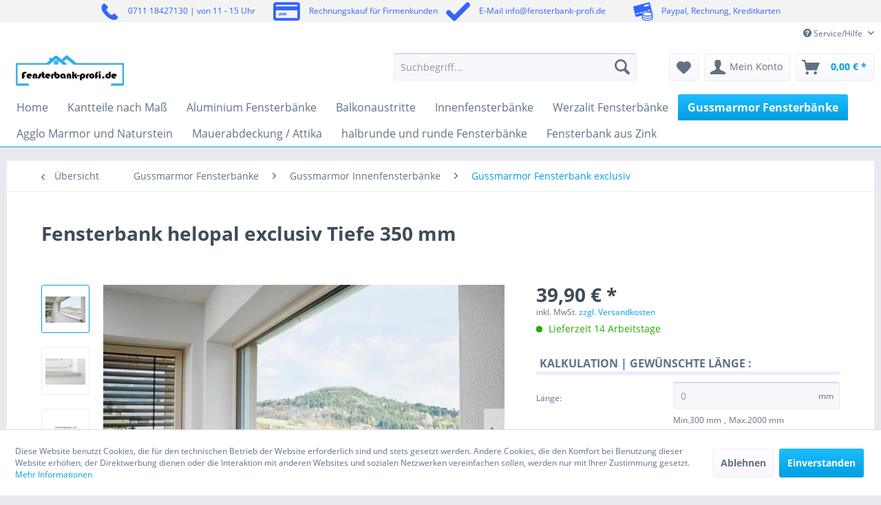

--- FILE ---
content_type: text/html; charset=UTF-8
request_url: https://www.fensterbank-profi.de/gussmarmor-fensterbaenke/gussmarmor-innenfensterbaenke/gussmarmor-fensterbank-exclusiv/945/fensterbank-helopal-exclusiv-tiefe-350-mm
body_size: 269487
content:
<!DOCTYPE html> <html class="no-js" lang="de" itemscope="itemscope" itemtype="http://schema.org/WebPage"> <head> <meta charset="utf-8"> <meta name="author" content="" /> <meta name="robots" content="index,follow" /> <meta name="revisit-after" content="15 days" /> <meta name="keywords" content="Gussmarmor, fensterbank" /> <meta name="description" content="helopal exclusiv - die perfekte Abrundung. Im Unterschied zu helopal classic verfügt helopal exclusiv über eine abgerundete 32 mm Blende - die optische Aufwertung für innen Die Fensterbankserie exclusiv ist in 4 verschiedenen Farben und in den Oberflächen erhältlich. Sonderwünsche in Bezug auf Ausführung von exclusi..." /> <meta property="og:type" content="product" /> <meta property="og:site_name" content="Fensterbankprofi" /> <meta property="og:url" content="https://www.fensterbank-profi.de/gussmarmor-fensterbaenke/gussmarmor-innenfensterbaenke/gussmarmor-fensterbank-exclusiv/945/fensterbank-helopal-exclusiv-tiefe-350-mm" /> <meta property="og:title" content="Fensterbank helopal exclusiv Tiefe 350 mm" /> <meta property="og:description" content=" helopal exclusiv - die perfekte Abrundung. Im Unterschied zu helopal classic verfügt helopal exclusiv über eine abgerundete 32 mm Blende - die optische Aufwertung für innen Die Fensterbankserie exclusiv ist in 4..." /> <meta property="og:image" content="https://fensterbank-profi.imgbolt.de/media/image/8f/0a/6a/exclusiv_900x600.jpg" /> <meta name="twitter:card" content="product" /> <meta name="twitter:site" content="Fensterbankprofi" /> <meta name="twitter:title" content="Fensterbank helopal exclusiv Tiefe 350 mm" /> <meta name="twitter:description" content=" helopal exclusiv - die perfekte Abrundung. Im Unterschied zu helopal classic verfügt helopal exclusiv über eine abgerundete 32 mm Blende - die optische Aufwertung für innen Die Fensterbankserie exclusiv ist in 4..." /> <meta name="twitter:image" content="https://fensterbank-profi.imgbolt.de/media/image/8f/0a/6a/exclusiv_900x600.jpg" /> <meta property="product:brand" content="Helopal" /> <meta property="product:price" content="39,90" /> <meta property="product:product_link" content="https://www.fensterbank-profi.de/gussmarmor-fensterbaenke/gussmarmor-innenfensterbaenke/gussmarmor-fensterbank-exclusiv/945/fensterbank-helopal-exclusiv-tiefe-350-mm" /> <meta itemprop="copyrightHolder" content="Fensterbankprofi" /> <meta itemprop="copyrightYear" content="2014" /> <meta itemprop="isFamilyFriendly" content="True" /> <meta itemprop="image" content="https://fensterbank-profi.imgbolt.de/media/image/53/43/7b/logo55aa667cb8dcb.jpg" /> <meta name="viewport" content="width=device-width, initial-scale=1.0"> <meta name="mobile-web-app-capable" content="yes"> <meta name="apple-mobile-web-app-title" content="Fensterbankprofi"> <meta name="apple-mobile-web-app-capable" content="yes"> <meta name="apple-mobile-web-app-status-bar-style" content="default"> <noscript> <h1>Fensterbänke nach Maß für innen & außen</h1> </noscript> <link rel="preconnect" href="https://fensterbank-profi.imgbolt.de"> <link rel="dns-prefetch" href="https://fensterbank-profi.imgbolt.de"> <link rel="apple-touch-icon-precomposed" href="https://fensterbank-profi.imgbolt.de/media/image/95/39/74/apple-icon-180x180.png"> <link rel="shortcut icon" href="https://fensterbank-profi.imgbolt.de/media/image/07/ca/56/favicon-16x16.png"> <meta name="msapplication-navbutton-color" content="#009ee0" /> <meta name="application-name" content="Fensterbankprofi" /> <meta name="msapplication-starturl" content="https://www.fensterbank-profi.de/" /> <meta name="msapplication-window" content="width=1024;height=768" /> <meta name="msapplication-TileImage" content="https://fensterbank-profi.imgbolt.de/media/image/e1/97/b8/ms-icon-150x150.png"> <meta name="msapplication-TileColor" content="#009ee0"> <meta name="theme-color" content="#009ee0" /> <link rel="canonical" href="https://www.fensterbank-profi.de/gussmarmor-fensterbaenke/gussmarmor-innenfensterbaenke/gussmarmor-fensterbank-exclusiv/945/fensterbank-helopal-exclusiv-tiefe-350-mm" /> <title itemprop="name">Gussmarmor Fensterbank helopal exclusiv 350 mm </title> <link href="/web/cache/1761226455_63f078db8a879e0439e5d25b1a38a1f4.css" media="all" rel="stylesheet" type="text/css" /> <style> .product--details .product--buybox .price--content, .product--details .product--buybox .product--price, .product--details .product--tax { display: block; } </style> <link href="/engine/Shopware/Plugins/Community/Frontend/Pixelmultioptionen/Views/frontend/plugins/pixelmultioptionen/_resources/skins/all.css" type="text/css" rel="stylesheet"> <link type="text/css" media="all" rel="stylesheet" href="/engine/Shopware/Plugins/Community/Frontend/StcomCustomTopbar/Views/frontend/_resources/css/stct_style.css" /> <style> #stct_topbar { background-color: #F3F3F3; color: #3366FF; } </style> <script data-tag="arboro-ga4-tracking">
window.dataLayer = window.dataLayer || [];
function gtag(){dataLayer.push(arguments)}
gtag('consent', 'default', {
'ad_storage': 'denied',
'ad_user_data': 'denied',
'ad_personalization': 'denied',
'analytics_storage': 'denied'
});
</script> <script data-tag="arboro-ga4-tracking" async src="//www.googletagmanager.com/gtag/js?id=G-BTV7NGYBZ9"></script> <script data-tag="arboro-ga4-tracking">
gtag('js', new Date());
gtag('config', 'G-BTV7NGYBZ9',{'send_page_view': false, 'anonymize_ip': true});
</script> <noscript data-tag="arboro-ga4-tracking-event"> gtag('event', 'view_item', { "items": [{ "item_id": "Helo-exl-350-i", "item_name": "Fensterbank helopal exclusiv Tiefe 350 mm", "item_brand": "Helopal", "item_category": "Gussmarmor Fensterbänke", "item_category2": "Gussmarmor Innenfensterbänke ", "item_category3": "Gussmarmor Fensterbank exclusiv", "price": 39.90 }]}); </noscript> <noscript data-tag="arboro-ga4-tracking-event">gtag('event', 'page_view');</noscript> <script>
dataLayer = [{"pageTitle":"Gussmarmor Fensterbank helopal exclusiv 350 mm | Fensterbankprofi","pageCategory":"Detail","pageSubCategory":"","pageCategoryID":165,"productCategoryPath":"Gussmarmor Fensterb\u00e4nke\/Gussmarmor Innenfensterb\u00e4nke \/Gussmarmor Fensterbank exclusiv","pageSubCategoryID":"","pageCountryCode":"de_DE","pageLanguageCode":"de","pageVersion":1,"pageTestVariation":"1","pageValue":1,"pageAttributes":"1","productID":945,"productStyleID":"","productEAN":"","productName":"Fensterbank helopal exclusiv Tiefe 350 mm","productPrice":"39.90","productCategory":"Gussmarmor Fensterbank exclusiv","productCurrency":"EUR","productColor":"","productRealColor":"","visitorId":"","visitorLoginState":"Logged Out","visitorType":"NOT LOGGED IN","visitorDemographicInfo":"","visitorSocialConnections":"","visitorLifetimeValue":0,"visitorExistingCustomer":"No","productSku":"Helo-exl-350-i"}];
var google_tag_params = {ecomm_pagetype:"product",ecomm_pcat:["Gussmarmor Fensterbank exclusiv"],ecomm_prodid:"Helo-exl-350-i",ecomm_pname:"Fensterbank helopal exclusiv Tiefe 350 mm",ecomm_pvalue:39.9,ecomm_totalvalue:39.9}
dataLayer.push ({
'event':'remarketingTriggered',
'google_tag_params': window.google_tag_params
});
dataLayer.push (
{"ecommerce":{"currencyCode":"EUR","detail":{"products":[{"name":"Fensterbank helopal exclusiv Tiefe 350 mm","id":"Helo-exl-350-i","price":39.9,"brand":"Helopal","category":"Gussmarmor Fensterbank exclusiv"}]},"impressions":[{"name":"Montagehilfe inkl Schraube","id":"Helo-MH","price":1.25,"brand":"Helopal","position":1,"list":"Related Articles"},{"name":"M\u00f6rtelkralle inkl. Schraube","id":"HELO-MK","price":0.5,"brand":"Helopal","position":2,"list":"Related Articles"},{"name":"St\u00fctzwinkel","id":"HELO-STW","price":5,"brand":"Helopal","position":3,"list":"Related Articles"},{"name":"2K Fensterbank Montageschaum","id":"298144","price":15.95,"brand":"Fensterbank-Profi \/ Alu","position":4,"list":"Related Articles"},{"name":"Fensterbank Montagekleber MS","id":"Helo-MS","price":9.9,"brand":"Helopal","position":5,"list":"Related Articles"},{"name":"Hanno Fugendichtband BG1 | 10\/1,5-2,5 mm \/ Rolle 12 m","id":"Hanno-FDB-BG1","price":9.52,"brand":"Fensterbank -Profi","position":6,"list":"Related Articles"},{"name":"Fugenband 10 x 6 mm","id":"Helo-FuB","price":13.09,"brand":"Helopal","position":7,"list":"Related Articles"},{"name":"Dehnfugenband (Rolle 20m)","id":"Helo-DFuB","price":14.28,"brand":"Helopal","position":8,"list":"Related Articles"}]}}
);
</script> <script>(function(w,d,s,l,i){w[l]=w[l]||[];w[l].push({'gtm.start':
new Date().getTime(),event:'gtm.js'});var f=d.getElementsByTagName(s)[0],
j=d.createElement(s),dl=l!='dataLayer'?'&l='+l:'';j.async=true;j.src=
'//www.googletagmanager.com/gtm.js?id='+i+dl;f.parentNode.insertBefore(j,f);
})(window,document,'script','dataLayer','GTM-PRFGH22');</script><script>(function(w,d,s,l,i){w[l]=w[l]||[];w[l].push({'gtm.start':
new Date().getTime(),event:'gtm.js'});var f=d.getElementsByTagName(s)[0],
j=d.createElement(s),dl=l!='dataLayer'?'&l='+l:'';j.async=true;j.src=
'//www.googletagmanager.com/gtm.js?id='+i+dl;f.parentNode.insertBefore(j,f);
})(window,document,'script','dataLayer','AW-957380796');</script> <script type="text/javascript">
function intediaShopCdnExtend() {
for (var i = 1; i < arguments.length; i++)
for (var key in arguments[i])
if (arguments[i].hasOwnProperty(key))
arguments[0][key] = arguments[i][key];
return arguments[0];
}
window.lazySizesConfig = intediaShopCdnExtend({
init: false,
loadMode: 2,
lazyClass: 'im-lazy'
}, window.lazySizesConfig || {});
/*! lazysizes - v5.3.2 */
!function(e){var t=function(u,D,f){"use strict";var k,H;if(function(){var e;var t={lazyClass:"lazyload",loadedClass:"lazyloaded",loadingClass:"lazyloading",preloadClass:"lazypreload",errorClass:"lazyerror",autosizesClass:"lazyautosizes",fastLoadedClass:"ls-is-cached",iframeLoadMode:0,srcAttr:"data-src",srcsetAttr:"data-srcset",sizesAttr:"data-sizes",minSize:40,customMedia:{},init:true,expFactor:1.5,hFac:.8,loadMode:2,loadHidden:true,ricTimeout:0,throttleDelay:125};H=u.lazySizesConfig||u.lazysizesConfig||{};for(e in t){if(!(e in H)){H[e]=t[e]}}}(),!D||!D.getElementsByClassName){return{init:function(){},cfg:H,noSupport:true}}var O=D.documentElement,i=u.HTMLPictureElement,P="addEventListener",$="getAttribute",q=u[P].bind(u),I=u.setTimeout,U=u.requestAnimationFrame||I,o=u.requestIdleCallback,j=/^picture$/i,r=["load","error","lazyincluded","_lazyloaded"],a={},G=Array.prototype.forEach,J=function(e,t){if(!a[t]){a[t]=new RegExp("(\\s|^)"+t+"(\\s|$)")}return a[t].test(e[$]("class")||"")&&a[t]},K=function(e,t){if(!J(e,t)){e.setAttribute("class",(e[$]("class")||"").trim()+" "+t)}},Q=function(e,t){var a;if(a=J(e,t)){e.setAttribute("class",(e[$]("class")||"").replace(a," "))}},V=function(t,a,e){var i=e?P:"removeEventListener";if(e){V(t,a)}r.forEach(function(e){t[i](e,a)})},X=function(e,t,a,i,r){var n=D.createEvent("Event");if(!a){a={}}a.instance=k;n.initEvent(t,!i,!r);n.detail=a;e.dispatchEvent(n);return n},Y=function(e,t){var a;if(!i&&(a=u.picturefill||H.pf)){if(t&&t.src&&!e[$]("srcset")){e.setAttribute("srcset",t.src)}a({reevaluate:true,elements:[e]})}else if(t&&t.src){e.src=t.src}},Z=function(e,t){return(getComputedStyle(e,null)||{})[t]},s=function(e,t,a){a=a||e.offsetWidth;while(a<H.minSize&&t&&!e._lazysizesWidth){a=t.offsetWidth;t=t.parentNode}return a},ee=function(){var a,i;var t=[];var r=[];var n=t;var s=function(){var e=n;n=t.length?r:t;a=true;i=false;while(e.length){e.shift()()}a=false};var e=function(e,t){if(a&&!t){e.apply(this,arguments)}else{n.push(e);if(!i){i=true;(D.hidden?I:U)(s)}}};e._lsFlush=s;return e}(),te=function(a,e){return e?function(){ee(a)}:function(){var e=this;var t=arguments;ee(function(){a.apply(e,t)})}},ae=function(e){var a;var i=0;var r=H.throttleDelay;var n=H.ricTimeout;var t=function(){a=false;i=f.now();e()};var s=o&&n>49?function(){o(t,{timeout:n});if(n!==H.ricTimeout){n=H.ricTimeout}}:te(function(){I(t)},true);return function(e){var t;if(e=e===true){n=33}if(a){return}a=true;t=r-(f.now()-i);if(t<0){t=0}if(e||t<9){s()}else{I(s,t)}}},ie=function(e){var t,a;var i=99;var r=function(){t=null;e()};var n=function(){var e=f.now()-a;if(e<i){I(n,i-e)}else{(o||r)(r)}};return function(){a=f.now();if(!t){t=I(n,i)}}},e=function(){var v,m,c,h,e;var y,z,g,p,C,b,A;var n=/^img$/i;var d=/^iframe$/i;var E="onscroll"in u&&!/(gle|ing)bot/.test(navigator.userAgent);var _=0;var w=0;var M=0;var N=-1;var L=function(e){M--;if(!e||M<0||!e.target){M=0}};var x=function(e){if(A==null){A=Z(D.body,"visibility")=="hidden"}return A||!(Z(e.parentNode,"visibility")=="hidden"&&Z(e,"visibility")=="hidden")};var W=function(e,t){var a;var i=e;var r=x(e);g-=t;b+=t;p-=t;C+=t;while(r&&(i=i.offsetParent)&&i!=D.body&&i!=O){r=(Z(i,"opacity")||1)>0;if(r&&Z(i,"overflow")!="visible"){a=i.getBoundingClientRect();r=C>a.left&&p<a.right&&b>a.top-1&&g<a.bottom+1}}return r};var t=function(){var e,t,a,i,r,n,s,o,l,u,f,c;var d=k.elements;if((h=H.loadMode)&&M<8&&(e=d.length)){t=0;N++;for(;t<e;t++){if(!d[t]||d[t]._lazyRace){continue}if(!E||k.prematureUnveil&&k.prematureUnveil(d[t])){R(d[t]);continue}if(!(o=d[t][$]("data-expand"))||!(n=o*1)){n=w}if(!u){u=!H.expand||H.expand<1?O.clientHeight>500&&O.clientWidth>500?500:370:H.expand;k._defEx=u;f=u*H.expFactor;c=H.hFac;A=null;if(w<f&&M<1&&N>2&&h>2&&!D.hidden){w=f;N=0}else if(h>1&&N>1&&M<6){w=u}else{w=_}}if(l!==n){y=innerWidth+n*c;z=innerHeight+n;s=n*-1;l=n}a=d[t].getBoundingClientRect();if((b=a.bottom)>=s&&(g=a.top)<=z&&(C=a.right)>=s*c&&(p=a.left)<=y&&(b||C||p||g)&&(H.loadHidden||x(d[t]))&&(m&&M<3&&!o&&(h<3||N<4)||W(d[t],n))){R(d[t]);r=true;if(M>9){break}}else if(!r&&m&&!i&&M<4&&N<4&&h>2&&(v[0]||H.preloadAfterLoad)&&(v[0]||!o&&(b||C||p||g||d[t][$](H.sizesAttr)!="auto"))){i=v[0]||d[t]}}if(i&&!r){R(i)}}};var a=ae(t);var S=function(e){var t=e.target;if(t._lazyCache){delete t._lazyCache;return}L(e);K(t,H.loadedClass);Q(t,H.loadingClass);V(t,B);X(t,"lazyloaded")};var i=te(S);var B=function(e){i({target:e.target})};var T=function(e,t){var a=e.getAttribute("data-load-mode")||H.iframeLoadMode;if(a==0){e.contentWindow.location.replace(t)}else if(a==1){e.src=t}};var F=function(e){var t;var a=e[$](H.srcsetAttr);if(t=H.customMedia[e[$]("data-media")||e[$]("media")]){e.setAttribute("media",t)}if(a){e.setAttribute("srcset",a)}};var s=te(function(t,e,a,i,r){var n,s,o,l,u,f;if(!(u=X(t,"lazybeforeunveil",e)).defaultPrevented){if(i){if(a){K(t,H.autosizesClass)}else{t.setAttribute("sizes",i)}}s=t[$](H.srcsetAttr);n=t[$](H.srcAttr);if(r){o=t.parentNode;l=o&&j.test(o.nodeName||"")}f=e.firesLoad||"src"in t&&(s||n||l);u={target:t};K(t,H.loadingClass);if(f){clearTimeout(c);c=I(L,2500);V(t,B,true)}if(l){G.call(o.getElementsByTagName("source"),F)}if(s){t.setAttribute("srcset",s)}else if(n&&!l){if(d.test(t.nodeName)){T(t,n)}else{t.src=n}}if(r&&(s||l)){Y(t,{src:n})}}if(t._lazyRace){delete t._lazyRace}Q(t,H.lazyClass);ee(function(){var e=t.complete&&t.naturalWidth>1;if(!f||e){if(e){K(t,H.fastLoadedClass)}S(u);t._lazyCache=true;I(function(){if("_lazyCache"in t){delete t._lazyCache}},9)}if(t.loading=="lazy"){M--}},true)});var R=function(e){if(e._lazyRace){return}var t;var a=n.test(e.nodeName);var i=a&&(e[$](H.sizesAttr)||e[$]("sizes"));var r=i=="auto";if((r||!m)&&a&&(e[$]("src")||e.srcset)&&!e.complete&&!J(e,H.errorClass)&&J(e,H.lazyClass)){return}t=X(e,"lazyunveilread").detail;if(r){re.updateElem(e,true,e.offsetWidth)}e._lazyRace=true;M++;s(e,t,r,i,a)};var r=ie(function(){H.loadMode=3;a()});var o=function(){if(H.loadMode==3){H.loadMode=2}r()};var l=function(){if(m){return}if(f.now()-e<999){I(l,999);return}m=true;H.loadMode=3;a();q("scroll",o,true)};return{_:function(){e=f.now();k.elements=D.getElementsByClassName(H.lazyClass);v=D.getElementsByClassName(H.lazyClass+" "+H.preloadClass);q("scroll",a,true);q("resize",a,true);q("pageshow",function(e){if(e.persisted){var t=D.querySelectorAll("."+H.loadingClass);if(t.length&&t.forEach){U(function(){t.forEach(function(e){if(e.complete){R(e)}})})}}});if(u.MutationObserver){new MutationObserver(a).observe(O,{childList:true,subtree:true,attributes:true})}else{O[P]("DOMNodeInserted",a,true);O[P]("DOMAttrModified",a,true);setInterval(a,999)}q("hashchange",a,true);["focus","mouseover","click","load","transitionend","animationend"].forEach(function(e){D[P](e,a,true)});if(/d$|^c/.test(D.readyState)){l()}else{q("load",l);D[P]("DOMContentLoaded",a);I(l,2e4)}if(k.elements.length){t();ee._lsFlush()}else{a()}},checkElems:a,unveil:R,_aLSL:o}}(),re=function(){var a;var n=te(function(e,t,a,i){var r,n,s;e._lazysizesWidth=i;i+="px";e.setAttribute("sizes",i);if(j.test(t.nodeName||"")){r=t.getElementsByTagName("source");for(n=0,s=r.length;n<s;n++){r[n].setAttribute("sizes",i)}}if(!a.detail.dataAttr){Y(e,a.detail)}});var i=function(e,t,a){var i;var r=e.parentNode;if(r){a=s(e,r,a);i=X(e,"lazybeforesizes",{width:a,dataAttr:!!t});if(!i.defaultPrevented){a=i.detail.width;if(a&&a!==e._lazysizesWidth){n(e,r,i,a)}}}};var e=function(){var e;var t=a.length;if(t){e=0;for(;e<t;e++){i(a[e])}}};var t=ie(e);return{_:function(){a=D.getElementsByClassName(H.autosizesClass);q("resize",t)},checkElems:t,updateElem:i}}(),t=function(){if(!t.i&&D.getElementsByClassName){t.i=true;re._();e._()}};return I(function(){H.init&&t()}),k={cfg:H,autoSizer:re,loader:e,init:t,uP:Y,aC:K,rC:Q,hC:J,fire:X,gW:s,rAF:ee}}(e,e.document,Date);e.lazySizes=t,"object"==typeof module&&module.exports&&(module.exports=t)}("undefined"!=typeof window?window:{});
function intediaShopCdnAddWrapper() {
setTimeout(function () {
var images = document.querySelectorAll('.' + lazySizesConfig.lazyClass);
if (images.length) {
for (var i = 0; i < images.length; i++) {
var image = images[i];
var imageParentNode = image.parentNode;
if (imageParentNode.tagName.toLowerCase() === 'picture') {
if (!imageParentNode.parentNode.classList.contains('im-lazy--wrapper')) {
imageParentNode.outerHTML = "<div class='im-lazy--wrapper'>" + imageParentNode.outerHTML + "</div>";
}
}
}
}
}, 500);
}
document.addEventListener('lazyloaded', function (event) {
var wrapper = event.target.parentNode;
if (wrapper.classList.contains('im-lazy--wrapper')) {
wrapper.classList.add(window.lazySizesConfig.loadedClass);
}
wrapper = event.target.parentNode.parentNode;
if (wrapper.classList.contains('im-lazy--wrapper')) {
wrapper.classList.add(window.lazySizesConfig.loadedClass);
}
});
lazySizes.init();
intediaShopCdnAddWrapper();
</script> <script type="text/javascript">
!function(e){if(!window.pintrk){window.pintrk=function(){window.pintrk.queue.push(
Array.prototype.slice.call(arguments))};
var n=window.pintrk;n.queue=[],n.version="3.0";
var t=document.createElement("script");t.async=!0,t.src=e;
var r=document.getElementsByTagName("script")[0];r.parentNode.insertBefore(t,r)
}}("https://s.pinimg.com/ct/core.js");
</script> <noscript> <img height="1" width="1" style="display:none;" alt="" src="https://ct.pinterest.com/v3/?tid=2613024902930&noscript=1" /> </noscript> <script src="https://scripts.convertcalculator.com/embed.js" async="false"></script> </head> <body class="is--ctl-detail is--act-index gtm-enhanced-ecommerce-active" >  <noscript> <iframe src="//www.googletagmanager.com/ns.html?id=GTM-PRFGH22" height="0" width="0" style="display:none;visibility:hidden"> </iframe> </noscript> <noscript> <iframe src="//www.googletagmanager.com/ns.html?id=AW-957380796" height="0" width="0" style="display:none;visibility:hidden"> </iframe> </noscript>  <script>
/* Convai Router SAFE v6.7 — Zubehör-Intent (Werzalit) + Montagekleber-Direct */
(function () {
if (window.__convaiRouterInit) return; window.__convaiRouterInit = true;
var AGENT_WERZALIT="agent_0901k7t0cf9jf97vaamjqg83rjnd",
AGENT_HELOPAL="agent_9101k72syp09ftbraxqjp6dxy0t5",
AGENT_STUDIOLINE="agent_8201k81r3728fqpa3sgg9hy1rpyh",
AGENT_MAYA="agent_3501k81tjn50fh3tf67x34me51pt",
AGENT_FENORM="agent_7201k81vkfhwfcm9e4nawshkmxzj",
AGENT_KURATOR="agent_6901k81y8bb8ez3a29kmf4yfa6n4";
if (!/(^|\.)fensterbank-profi\.de$/i.test(location.host)) return;
try{window.ga=window.ga||function(){};if(typeof window.ga.getAll!=="function")window.ga.getAll=function(){return[]}}catch(e){}
var PATH=(location.pathname||"").toLowerCase();
var sp; try{sp=new URLSearchParams(location.search)}catch(e){sp=null}
var FORCE=sp?((sp.get("convai")||"").toLowerCase()):"";
function hasPrefix(list,p){for(var i=0;i<list.length;i++){if(p.indexOf(list[i])===0)return true}return false}
function getCanonicalHref(){try{var l=document.querySelector('link[rel="canonical"]');return(l&&l.href?l.href.toLowerCase():"")}catch(e){return""}}
function getBreadcrumbHrefs(){try{var n=document.querySelectorAll("nav.breadcrumb a,.breadcrumb a,a.breadcrumb-link");var a=[];for(var i=0;i<n.length;i++){a.push((n[i].getAttribute("href")||"").toLowerCase())}return a}catch(e){return[]}}
function anyMetaHas(s){var c=getCanonicalHref();if(c.indexOf(s)!==-1)return true;var b=getBreadcrumbHrefs();for(var i=0;i<b.length;i++){if(b[i].indexOf(s)!==-1)return true}return false}
function norm(s){s=(s||"").toLowerCase().replace(/\u00e4/g,"ae").replace(/\u00f6/g,"oe").replace(/\u00fc/g,"ue").replace(/\u00df/g,"ss").replace(/[^a-z0-9\s-]+/g,"").trim();return s}
function isInternal(h){try{return new URL(h,location.origin).host===location.host}catch(e){return false}}
function openInternal(h){try{var u=new URL(h,location.origin).href;if(!isInternal(u)){console.warn("[Convai] external blocked:",u);return}location.assign(u)}catch(e){console.error("[Convai] URL error",e)}}
var WERZ_PREFIXES=["/werzalit","/werzalit-compact","/werzalit-exclusiv","/werzalit-expona","/werzalit-exclusiv-blende"],
HELO_PREFIXES=["/gussmarmor-fensterbaenke-","/gussmarmor-fensterbaenke","/gussmarmor-innenfensterbaenke","/helopal-"],
STUDIO_PREFIXES=["/innenfensterbank-studio-line","/innenfensterbank-studio-line---","/innenfensterbank-schattenfuge"],
MAYA_PREFIXES=["/innenfensterbank-maya"],
FENORM_PREFIXES=["/fenorm-innenfensterbank","/fenorm-"],
KURATOR_PREFIXES=["/innenfensterbaenke"];
var isKurator=hasPrefix(KURATOR_PREFIXES,PATH);
var isWerzalit=!isKurator&&(hasPrefix(WERZ_PREFIXES,PATH)||anyMetaHas("/werzalit"));
var isStudioline=!isKurator&&!isWerzalit&&(hasPrefix(STUDIO_PREFIXES,PATH)||anyMetaHas("studioline")||anyMetaHas("studio-line"));
var isMaya=!isKurator&&!isWerzalit&&!isStudioline&&(hasPrefix(MAYA_PREFIXES,PATH));
var isFenorm=!isKurator&&!isWerzalit&&!isStudioline&&!isMaya&&(hasPrefix(FENORM_PREFIXES,PATH)||anyMetaHas("/fenorm-innenfensterbank")||anyMetaHas("fenorm "));
var isHelopal=!isKurator&&!isWerzalit&&!isStudioline&&!isMaya&&!isFenorm&&(hasPrefix(HELO_PREFIXES,PATH)||anyMetaHas("/gussmarmor")||anyMetaHas("/helopal"));
if(FORCE==="kurator"){isKurator=true;isWerzalit=isStudioline=isMaya=isFenorm=isHelopal=false}
if(FORCE==="werzalit"){isWerzalit=true;isKurator=isStudioline=isMaya=isFenorm=isHelopal=false}
if(FORCE==="studio"){isStudioline=true;isKurator=isWerzalit=isMaya=isFenorm=isHelopal=false}
if(FORCE==="maya"){isMaya=true;isKurator=isWerzalit=isStudioline=isFenorm=isHelopal=false}
if(FORCE==="fenorm"){isFenorm=true;isKurator=isWerzalit=isStudioline=isMaya=isHelopal=false}
if(FORCE==="helopal"){isHelopal=true;isKurator=isWerzalit=isStudioline=isMaya=isFenorm=false}
var AGENT_ID=isKurator?AGENT_KURATOR:isWerzalit?AGENT_WERZALIT:isStudioline?AGENT_STUDIOLINE:isMaya?AGENT_MAYA:isFenorm?AGENT_FENORM:isHelopal?AGENT_HELOPAL:"";
var AGENT_NAME=isKurator?"Kurator":(isWerzalit?"Werzalit":(isStudioline?"Studioline":(isMaya?"Maya":(isFenorm?"Fenorm":(isHelopal?"Helopal":"")))));
window.__convaiProbe=function(){return{path:PATH,agentName:AGENT_NAME,agentId:AGENT_ID,isKurator:isKurator,isWerzalit:isWerzalit,isStudioline:isStudioline,isMaya:isMaya,isFenorm:isFenorm,isHelopal:isHelopal}};
try{document.querySelectorAll('script[src*="@elevenlabs/convai-widget-embed"]').forEach(n=>n.remove());
document.querySelectorAll("elevenlabs-convai,.elevenlabs-agent-container,.elevenlabs-widget,[data-elevenlabs-agent]").forEach(n=>n.remove())}catch(e){}
/* === Routes === */
var URL_KLEBER="/gussmarmor-fensterbaenke/zubehoer-und-montagematerial/930/fensterbank-montagekleber-ms";
var ROUTES_COMMON=[
/* Zubehör allgemein → FEBaFIX (aber Werzalit-spezifisch fangen wir tiefer ab) */
{keys:["zubehoer","zubehör","montagezubehoer","montage-zubehoer","montagezubehör"],url:"/fensterbankmontagesystem-febafix"},
/* spezifischer Kleber → direkt Produkt */
{keys:["montagekleber","kleber","ms","ms-polymer","hybridkleber","hybrid-polymer"],url:URL_KLEBER},
{keys:["dekore","muster","farbkarte","handmuster"],url:"/waren-dekormuster/"}
];
var ROUTES_WERZALIT=[
{keys:["werzalit","uebersicht","kategorie","fensterbaenke"],url:"/werzalit"},
{keys:["compact","kompakt","modern","schlank","18 mm","fase"],url:"/werzalit-compact/"},
{keys:["exclusiv","klassisch","gerundet","tropfkante","nase","34 mm","classic"],url:"/werzalit-exclusiv/"},
{keys:["expona","tropfkante","nase"],url:"/werzalit-expona/"},
{keys:["blende","ueberschub","renovierung","exclusiv blende"],url:"/werzalit-exclusiv-blende/"},
/* NEU: Werzalit-Zubehör */
{keys:["zubehoer","zubehör","zubehoer werzalit","zubehör werzalit"],url:"/werzalit-zubehoer"},
{keys:["verbindungsprofil","verbinder","expona verbindungsprofil"],url:"/werzalit-verbindungsprofil-expona"},
{keys:["konsole","konsolen","halter"],url:"/werzalit-fensterbankkonsole-"}
];
var ROUTES_HELOPAL=[
{keys:["gussmarmor","helopal","uebersicht"],url:"/gussmarmor-fensterbaenke-"},
{keys:["puritamo","tropfkante"],url:"/gussmarmor-fensterbaenke-"},
{keys:["linea","gerade","modern"],url:"/gussmarmor-fensterbaenke-"},
{keys:["woodline","gerade"],url:"/gussmarmor-fensterbaenke-"}];
var ROUTES_STUDIOLINE=[
{keys:["studioline","studio line","studio-line","uebersicht"],url:"/innenfensterbank-studio-line---"},
{keys:["schattenfuge","schwebend"],url:"/innenfensterbank-schattenfuge"}];
var ROUTES_MAYA=[{keys:["maya","tropfkante"],url:"/innenfensterbank-maya"}];
var ROUTES_FENORM=[
{keys:["fenorm","uebersicht","kategorie"],url:"/fenorm-innenfensterbank"},
{keys:["helodur blende 20","blende 20","gerade"],url:"/fenorm-innenfensterbank"},
{keys:["helodur blende 40","blende 40","tropfkante","nase"],url:"/fenorm-innenfensterbank"}];
/* Kurator – Zubehör: werzalit-spezifisch vor FEBaFIX behandeln */
var ROUTES_KURATOR=[
/* Werzalit-Zubehör */
{keys:["werzalit zubehoer","werzalit zubehör","zubehoer werzalit","zubehör werzalit"],url:"/werzalit-zubehoer"},
/* Montage-Kleber direkt */
{keys:["montagekleber","kleber","ms","ms-polymer","hybridkleber","hybrid-polymer"],url:URL_KLEBER},
/* Renovierung / große Nase */
{keys:["renovierung","sanierung","ueberdeckung","überdeckung","ueberschub","überschub","blende","altbank"],url:"/werzalit-exclusiv-blende/"},
/* Gerade / ohne Tropf → compact Basis */
{keys:["gerade","ohne tropf","rechtwinklig","puristisch","clean","minimal","linea","woodline","schattenfuge","blende 20"],url:"/werzalit-compact/"},
/* Tropfkante / gebogen → exclusiv Basis (expona & puritamo inklusive) */
{keys:["tropfkante","nase","klassisch","classic","expona","puritamo","maya","blende 40"],url:"/werzalit-exclusiv/"},
/* sonstiges Zubehör (generisch) */
{keys:["zubehoer","zubehör","montagezubehoer","montage-zubehoer","montagezubehör","konsolen","schaum","2k","2 k","2-komponenten","mauerkrallen","mörtel","moertel","montage","befestigung"],url:"/fensterbankmontagesystem-febafix"},
/* Feuchtraum → Gussmarmor */
{keys:["bad","badezimmer","dusche","feuchte","feuchtraum","baufeuchte","kueche","küche"],url:"/gussmarmor-fensterbaenke-"},
/* Weiß/Dekore */
{keys:["weiss","weiß","polarweiss","signalweiss","reinweiss","cremeweiss","warmweiss","matt","seidenmatt"],url:"/waren-dekormuster/"}
];
function resolveByRoutes(target,table){
var t=norm(target||""); for(var i=0;i<table.length;i++){var r=table[i];
for(var k=0;k<r.keys.length;k++){ if(t.indexOf(norm(r.keys[k]))!==-1) return r.url; } }
return null;
}
function resolveRoute(target,active){
var table=active==="Werzalit"?ROUTES_WERZALIT:active==="Helopal"?ROUTES_HELOPAL:active==="Studioline"?ROUTES_STUDIOLINE:active==="Maya"?ROUTES_MAYA:active==="Fenorm"?ROUTES_FENORM:ROUTES_KURATOR;
var url=resolveByRoutes(target,table)||resolveByRoutes(target,ROUTES_COMMON);
if(url) return url;
if(active==="Werzalit")return"/werzalit";
if(active==="Helopal")return"/gussmarmor-fensterbaenke-";
if(active==="Studioline")return"/innenfensterbank-studio-line---";
if(active==="Maya")return"/innenfensterbank-maya";
if(active==="Fenorm")return"/fenorm-innenfensterbank";
return"/innenfensterbaenke";
}
function ensureEmbed(cb){
function ready(){try{cb()}catch(e){console.error(e)}}
try{
if(window.customElements&&window.customElements.get&&customElements.get("elevenlabs-convai"))return ready();
if(!document.getElementById("convai-embed")){
var s=document.createElement("script"); s.id="convai-embed"; s.src="https://unpkg.com/@elevenlabs/convai-widget-embed"; s.async=true;
s.onload=ready; s.onerror=function(){var s2=document.createElement("script"); s2.src="https://cdn.jsdelivr.net/npm/@elevenlabs/convai-widget-embed"; s2.async=true; s2.onload=ready; s2.onerror=function(){console.error("[Convai] embed load error")}; document.head.appendChild(s2)}; document.head.appendChild(s);
}
var tries=0,iv=setInterval(function(){tries++;try{if(window.customElements&&window.customElements.get&&customElements.get("elevenlabs-convai")){clearInterval(iv);ready()} if(tries>40){clearInterval(iv);ready()}}catch(e){clearInterval(iv);ready()}},150);
}catch(e){ready()}
}
function showLinksUI(items){
try{
var wrap=document.createElement("div"); wrap.style.position="fixed"; wrap.style.right="16px"; wrap.style.bottom="92px";
wrap.style.zIndex=2147483600; wrap.style.maxWidth="360px"; wrap.style.background="#fff"; wrap.style.border="1px solid rgba(0,0,0,.12)";
wrap.style.boxShadow="0 12px 28px rgba(0,0,0,.18)"; wrap.style.borderRadius="12px"; wrap.style.padding="10px";
var title=document.createElement("div"); title.textContent="Passende Kategorien:"; title.style.fontWeight="600"; title.style.marginBottom="6px"; wrap.appendChild(title);
items.slice(0,6).forEach(function(it){
var a=document.createElement("a"); a.textContent=it.label+(it.note?" — "+it.note:""); a.href=it.url;
a.style.display="block"; a.style.margin="6px 0"; a.style.textDecoration="none"; a.style.border="1px solid #e5e7eb";
a.style.borderRadius="8px"; a.style.padding="8px 10px";
a.onmouseenter=function(){a.style.background="#f9fafb"}; a.onmouseleave=function(){a.style.background="#fff"};
a.onclick=function(ev){ev.preventDefault(); openInternal(it.url); wrap.remove()}; wrap.appendChild(a);
});
var close=document.createElement("div"); close.style.textAlign="right";
var b=document.createElement("button"); b.textContent="Schließen"; b.style.marginTop="6px"; b.style.padding="6px 10px";
b.style.border="1px solid #ddd"; b.style.borderRadius="8px"; b.style.background="#f6f6f6"; b.onclick=function(){wrap.remove()};
close.appendChild(b); wrap.appendChild(close); document.body.appendChild(wrap); setTimeout(function(){try{wrap.remove()}catch(e){}},20000);
}catch(e){console.error("[Convai] show_links UI error",e)}
}
function mountConvai(agentId){
var el=document.createElement("elevenlabs-convai"); el.setAttribute("agent-id",agentId); document.body.appendChild(el);
function attachTools(e){
var prev=(e.detail&&e.detail.config&&e.detail.config.clientTools)||{}, cfg=(e.detail&&e.detail.config)?e.detail.config:{}; cfg.clientTools=prev||{};
cfg.clientTools.navigate=function(args){try{var a=args||{}; if(a.arguments&&typeof a.arguments==="object")a=a.arguments;
var url=(typeof a.url==="string"?a.url.trim():""), tgt=(typeof a.target==="string"?a.target.trim():"");
if(url){openInternal(url);return} if(tgt){openInternal(resolveRoute(tgt,AGENT_NAME));return} console.warn("[Convai] navigate without url/target")}catch(err){console.error("navigate()",err)}};
cfg.clientTools.show_links=function(args){try{var a=args||{}; if(a.arguments&&typeof a.arguments==="object")a=a.arguments;
var items=[]; if(Array.isArray(a.items)){items=a.items}else if(typeof a.items==="string"){try{var p=JSON.parse(a.items); if(Array.isArray(p))items=p}catch(e){}}
items=(items||[]).filter(function(it){return it&&typeof it.url==="string"&&typeof it.label==="string"})
.map(function(it){try{return{label:it.label,note:it.note,url:new URL(it.url,location.origin).pathname}}catch(e){return it}});
if(!items.length){console.warn("[Convai] show_links: no items");return} showLinksUI(items)}catch(err){console.error("show_links()",err)}};
if(e.detail) e.detail.config=cfg;
}
el.addEventListener("elevenlabs-convai:ready",attachTools);
el.addEventListener("elevenlabs-convai:call",attachTools);
setTimeout(function(){attachTools({detail:{config:{}}})},250);
}
ensureEmbed(function(){ if(AGENT_ID) mountConvai(AGENT_ID) });
})();
</script> <div class="page-wrap"> <noscript class="noscript-main"> <div class="alert is--warning"> <div class="alert--icon"> <i class="icon--element icon--warning"></i> </div> <div class="alert--content"> Um Fensterbankprofi in vollem Umfang nutzen zu k&ouml;nnen, empfehlen wir Ihnen Javascript in Ihrem Browser zu aktiveren. </div> </div> </noscript> <div id="stct_topbar"> <ul class="stct_inner stct-4cols"> <li class="stct_1 stct_first "> <i class="stctico stctico-Support3"></i> 0711 18427130 | von 11 - 15 Uhr </li> <li class="stct_2 "> <i class="stctico stctico-Pay2"></i> Rechnungskauf für Firmenkunden </li> <li class="stct_3 "> <i class="stctico stctico-Check2"></i> E-Mail info@fensterbank-profi.de </li> <li class="stct_4 stct_last"> <i class="stctico stctico-Pay9"></i> Paypal, Rechnung, Kreditkarten </li> </ul> </div> <header class="header-main"> <div class="top-bar"> <div class="container block-group"> <nav class="top-bar--navigation block" role="menubar">   <div class="navigation--entry entry--compare is--hidden" role="menuitem" aria-haspopup="true" data-drop-down-menu="true">   </div> <div class="navigation--entry entry--service has--drop-down" role="menuitem" aria-haspopup="true" data-drop-down-menu="true"> <i class="icon--service"></i> Service/Hilfe <ul class="service--list is--rounded" role="menu"> <li class="service--entry" role="menuitem"> <a class="service--link" href="https://www.fensterbank-profi.de/adresse-fuer-ruecksendungen" title="Adresse für Rücksendungen" > Adresse für Rücksendungen </a> </li> <li class="service--entry" role="menuitem"> <a class="service--link" href="https://www.fensterbank-profi.de/ueber-uns" title="Über uns" > Über uns </a> </li> <li class="service--entry" role="menuitem"> <a class="service--link" href="https://www.fensterbank-profi.de/hilfe/support" title="Hilfe / Support" > Hilfe / Support </a> </li> <li class="service--entry" role="menuitem"> <a class="service--link" href="https://www.fensterbank-profi.de/zahlung-und-versand" title="Zahlung und Versand" > Zahlung und Versand </a> </li> <li class="service--entry" role="menuitem"> <a class="service--link" href="https://www.fensterbank-profi.de/widerrufsbelehrung/muster-widerrufsformular" title="Widerrufsbelehrung / Muster-Widerrufsformular" > Widerrufsbelehrung / Muster-Widerrufsformular </a> </li> <li class="service--entry" role="menuitem"> <a class="service--link" href="https://www.fensterbank-profi.de/datenschutz" title="Datenschutz" > Datenschutz </a> </li> <li class="service--entry" role="menuitem"> <a class="service--link" href="https://www.fensterbank-profi.de/agb-und-kundeninformationen" title="AGB und Kundeninformationen" > AGB und Kundeninformationen </a> </li> <li class="service--entry" role="menuitem"> <a class="service--link" href="https://www.fensterbank-profi.de/impressum" title="Impressum" > Impressum </a> </li> </ul> </div> </nav> </div> </div> <div class="container header--navigation"> <div class="logo-main block-group" role="banner"> <div class="logo--shop block"> <a class="logo--link" href="https://www.fensterbank-profi.de/" title="Fensterbankprofi - zur Startseite wechseln"> <picture> <source srcset="https://fensterbank-profi.imgbolt.de/media/image/53/43/7b/logo55aa667cb8dcb.jpg" media="(min-width: 78.75em)"> <source srcset="https://fensterbank-profi.imgbolt.de/media/image/53/43/7b/logo55aa667cb8dcb.jpg" media="(min-width: 64em)"> <source srcset="https://fensterbank-profi.imgbolt.de/media/image/53/43/7b/logo55aa667cb8dcb.jpg" media="(min-width: 48em)"> <img srcset="https://fensterbank-profi.imgbolt.de/media/image/53/43/7b/logo55aa667cb8dcb.jpg" alt="Fensterbankprofi - zur Startseite wechseln" /> </picture> </a> </div> </div> <nav class="shop--navigation block-group"> <ul class="navigation--list block-group" role="menubar"> <li class="navigation--entry entry--menu-left" role="menuitem"> <a class="entry--link entry--trigger btn is--icon-left" href="#offcanvas--left" data-offcanvas="true" data-offCanvasSelector=".sidebar-main" aria-label="Menü"> <i class="icon--menu"></i> Menü </a> </li> <li class="navigation--entry entry--search" role="menuitem" data-search="true" aria-haspopup="true" data-minLength="3"> <a class="btn entry--link entry--trigger" href="#show-hide--search" title="Suche anzeigen / schließen" aria-label="Suche anzeigen / schließen"> <i class="icon--search"></i> <span class="search--display">Suchen</span> </a> <form action="/search" method="get" class="main-search--form"> <input type="search" name="sSearch" aria-label="Suchbegriff..." class="main-search--field" autocomplete="off" autocapitalize="off" placeholder="Suchbegriff..." maxlength="30" /> <button type="submit" class="main-search--button" aria-label="Suchen"> <i class="icon--search"></i> <span class="main-search--text">Suchen</span> </button> <div class="form--ajax-loader">&nbsp;</div> </form> <div class="main-search--results"></div> </li>  <li class="navigation--entry entry--notepad" role="menuitem"> <a href="https://www.fensterbank-profi.de/note" title="Merkzettel" aria-label="Merkzettel" class="btn"> <i class="icon--heart"></i> </a> </li> <li class="navigation--entry entry--account" role="menuitem" data-offcanvas="true" data-offCanvasSelector=".account--dropdown-navigation"> <a href="https://www.fensterbank-profi.de/account" title="Mein Konto" aria-label="Mein Konto" class="btn is--icon-left entry--link account--link"> <i class="icon--account"></i> <span class="account--display"> Mein Konto </span> </a> </li> <li class="navigation--entry entry--cart" role="menuitem"> <a class="btn is--icon-left cart--link" href="https://www.fensterbank-profi.de/checkout/cart" title="Warenkorb" aria-label="Warenkorb"> <span class="cart--display"> Warenkorb </span> <span class="badge is--primary is--minimal cart--quantity is--hidden">0</span> <i class="icon--basket"></i> <span class="cart--amount"> 0,00&nbsp;&euro; * </span> </a> <div class="ajax-loader">&nbsp;</div> </li>  </ul> </nav> <div class="container--ajax-cart" data-collapse-cart="true" data-displayMode="offcanvas"></div> </div> </header> <nav class="navigation-main multiline" data-multilinemenu="1"> <div class="container" data-menu-scroller="false" data-listSelector=".navigation--list.container" data-viewPortSelector=".navigation--list-wrapper"> <div class="navigation--list-wrapper"> <ul class="navigation--list container multiline" role="menubar" itemscope="itemscope" itemtype="http://schema.org/SiteNavigationElement"> <li class="navigation--entry is--home" role="menuitem"><a class="navigation--link is--first" href="https://www.fensterbank-profi.de/" title="Home" aria-label="Home" itemprop="url"><span itemprop="name">Home</span></a></li><li class="navigation--entry" role="menuitem"><a class="navigation--link" href="https://www.fensterbank-profi.de/kantteile-profilbleche" title="Kantteile nach Maß" aria-label="Kantteile nach Maß" itemprop="url"><span itemprop="name">Kantteile nach Maß</span></a><a class="navigation--link navigation--link-hovered" href="https://www.fensterbank-profi.de/kantteile-profilbleche" title="Kantteile nach Maß" aria-label="Kantteile nach Maß" itemprop="url"><span itemprop="name">Kantteile nach Maß</span></a></li><li class="navigation--entry" role="menuitem"><a class="navigation--link" href="https://www.fensterbank-profi.de/aluminium-fensterbaenke" title="Aluminium Fensterbänke" aria-label="Aluminium Fensterbänke" itemprop="url"><span itemprop="name">Aluminium Fensterbänke</span></a><a class="navigation--link navigation--link-hovered" href="https://www.fensterbank-profi.de/aluminium-fensterbaenke" title="Aluminium Fensterbänke" aria-label="Aluminium Fensterbänke" itemprop="url"><span itemprop="name">Aluminium Fensterbänke</span></a></li><li class="navigation--entry" role="menuitem"><a class="navigation--link" href="https://www.fensterbank-profi.de/balkonaustritte-" title="Balkonaustritte" aria-label="Balkonaustritte" itemprop="url"><span itemprop="name">Balkonaustritte</span></a><a class="navigation--link navigation--link-hovered" href="https://www.fensterbank-profi.de/balkonaustritte-" title="Balkonaustritte" aria-label="Balkonaustritte" itemprop="url"><span itemprop="name">Balkonaustritte</span></a></li><li class="navigation--entry" role="menuitem"><a class="navigation--link" href="https://www.fensterbank-profi.de/innenfensterbaenke" title="Innenfensterbänke" aria-label="Innenfensterbänke" itemprop="url"><span itemprop="name">Innenfensterbänke</span></a><a class="navigation--link navigation--link-hovered" href="https://www.fensterbank-profi.de/innenfensterbaenke" title="Innenfensterbänke" aria-label="Innenfensterbänke" itemprop="url"><span itemprop="name">Innenfensterbänke</span></a></li><li class="navigation--entry" role="menuitem"><a class="navigation--link" href="https://www.fensterbank-profi.de/werzalit" title="Werzalit Fensterbänke" aria-label="Werzalit Fensterbänke" itemprop="url"><span itemprop="name">Werzalit Fensterbänke</span></a><a class="navigation--link navigation--link-hovered" href="https://www.fensterbank-profi.de/werzalit" title="Werzalit Fensterbänke" aria-label="Werzalit Fensterbänke" itemprop="url"><span itemprop="name">Werzalit Fensterbänke</span></a></li><li class="navigation--entry is--active" role="menuitem"><a class="navigation--link is--active" href="https://www.fensterbank-profi.de/gussmarmor-fensterbaenke-" title="Gussmarmor Fensterbänke" aria-label="Gussmarmor Fensterbänke" itemprop="url"><span itemprop="name">Gussmarmor Fensterbänke</span></a><a class="navigation--link navigation--link-hovered is--active" href="https://www.fensterbank-profi.de/gussmarmor-fensterbaenke-" title="Gussmarmor Fensterbänke" aria-label="Gussmarmor Fensterbänke" itemprop="url"><span itemprop="name">Gussmarmor Fensterbänke</span></a></li><li class="navigation--entry" role="menuitem"><a class="navigation--link" href="https://www.fensterbank-profi.de/agglo-marmor-und-naturstein" title="Agglo Marmor und Naturstein" aria-label="Agglo Marmor und Naturstein" itemprop="url"><span itemprop="name">Agglo Marmor und Naturstein</span></a><a class="navigation--link navigation--link-hovered" href="https://www.fensterbank-profi.de/agglo-marmor-und-naturstein" title="Agglo Marmor und Naturstein" aria-label="Agglo Marmor und Naturstein" itemprop="url"><span itemprop="name">Agglo Marmor und Naturstein</span></a></li><li class="navigation--entry" role="menuitem"><a class="navigation--link" href="https://www.fensterbank-profi.de/mauerabdeckung-attika" title="Mauerabdeckung / Attika" aria-label="Mauerabdeckung / Attika" itemprop="url"><span itemprop="name">Mauerabdeckung / Attika</span></a><a class="navigation--link navigation--link-hovered" href="https://www.fensterbank-profi.de/mauerabdeckung-attika" title="Mauerabdeckung / Attika" aria-label="Mauerabdeckung / Attika" itemprop="url"><span itemprop="name">Mauerabdeckung / Attika</span></a></li><li class="navigation--entry" role="menuitem"><a class="navigation--link" href="https://www.fensterbank-profi.de/halbrunde-und-runde-fensterbaenke" title="halbrunde und runde Fensterbänke" aria-label="halbrunde und runde Fensterbänke" itemprop="url"><span itemprop="name">halbrunde und runde Fensterbänke</span></a><a class="navigation--link navigation--link-hovered" href="https://www.fensterbank-profi.de/halbrunde-und-runde-fensterbaenke" title="halbrunde und runde Fensterbänke" aria-label="halbrunde und runde Fensterbänke" itemprop="url"><span itemprop="name">halbrunde und runde Fensterbänke</span></a></li><li class="navigation--entry" role="menuitem"><a class="navigation--link" href="https://www.fensterbank-profi.de/fensterbank-aus-zink/" title="Fensterbank aus Zink" aria-label="Fensterbank aus Zink" itemprop="url"><span itemprop="name">Fensterbank aus Zink</span></a><a class="navigation--link navigation--link-hovered" href="https://www.fensterbank-profi.de/fensterbank-aus-zink/" title="Fensterbank aus Zink" aria-label="Fensterbank aus Zink" itemprop="url"><span itemprop="name">Fensterbank aus Zink</span></a></li> </ul> </div> <div class="advanced-menu" data-advanced-menu="true" data-hoverDelay=""> <div class="menu--container"> <div class="button-container"> <a href="https://www.fensterbank-profi.de/kantteile-profilbleche" class="button--category" aria-label="Zur Kategorie Kantteile nach Maß" title="Zur Kategorie Kantteile nach Maß"> <i class="icon--arrow-right"></i> Zur Kategorie Kantteile nach Maß </a> <span class="button--close"> <i class="icon--cross"></i> </span> </div> <div class="content--wrapper has--content"> <ul class="menu--list menu--level-0 columns--4" style="width: 100%;"> <li class="menu--list-item item--level-0" style="width: 100%"> <a href="https://www.fensterbank-profi.de/l-profile" class="menu--list-item-link" aria-label="L Profile" title="L Profile">L Profile</a> </li> <li class="menu--list-item item--level-0" style="width: 100%"> <a href="https://www.fensterbank-profi.de/hut-profil" class="menu--list-item-link" aria-label="Hut Profile" title="Hut Profile">Hut Profile</a> </li> <li class="menu--list-item item--level-0" style="width: 100%"> <a href="https://www.fensterbank-profi.de/u-profil-" class="menu--list-item-link" aria-label="U Profile" title="U Profile">U Profile</a> </li> <li class="menu--list-item item--level-0" style="width: 100%"> <a href="https://www.fensterbank-profi.de/z-profil-" class="menu--list-item-link" aria-label="Z Profile" title="Z Profile">Z Profile</a> </li> <li class="menu--list-item item--level-0" style="width: 100%"> <a href="https://www.fensterbank-profi.de/mauerabdeckung--attika-" class="menu--list-item-link" aria-label="Mauerabdeckungen" title="Mauerabdeckungen">Mauerabdeckungen</a> </li> <li class="menu--list-item item--level-0" style="width: 100%"> <a href="https://www.fensterbank-profi.de/kehlverwahrungsblech" class="menu--list-item-link" aria-label="Kehlverwahrungsbleche" title="Kehlverwahrungsbleche">Kehlverwahrungsbleche</a> </li> <li class="menu--list-item item--level-0" style="width: 100%"> <a href="https://www.fensterbank-profi.de/traufbleche" class="menu--list-item-link" aria-label="Traufbleche" title="Traufbleche">Traufbleche</a> </li> <li class="menu--list-item item--level-0" style="width: 100%"> <a href="https://www.fensterbank-profi.de/ortgangblech-/-pultdachabschlussblech" class="menu--list-item-link" aria-label="Ortgangblech / Pultdachabschluß" title="Ortgangblech / Pultdachabschluß">Ortgangblech / Pultdachabschluß</a> </li> <li class="menu--list-item item--level-0" style="width: 100%"> <a href="https://www.fensterbank-profi.de/zargenbleche" class="menu--list-item-link" aria-label="Zargenbleche" title="Zargenbleche">Zargenbleche</a> </li> <li class="menu--list-item item--level-0" style="width: 100%"> <a href="https://www.fensterbank-profi.de/wasserleitbleche" class="menu--list-item-link" aria-label="Wasserleitbleche" title="Wasserleitbleche">Wasserleitbleche</a> </li> <li class="menu--list-item item--level-0" style="width: 100%"> <a href="https://www.fensterbank-profi.de/fensterbank-gekantet" class="menu--list-item-link" aria-label="Fensterbank Kantteil" title="Fensterbank Kantteil">Fensterbank Kantteil</a> </li> <li class="menu--list-item item--level-0" style="width: 100%"> <a href="https://www.fensterbank-profi.de/kastenrinnen" class="menu--list-item-link" aria-label="Kastenrinnen" title="Kastenrinnen">Kastenrinnen</a> </li> </ul> </div> </div> <div class="menu--container"> <div class="button-container"> <a href="https://www.fensterbank-profi.de/aluminium-fensterbaenke" class="button--category" aria-label="Zur Kategorie Aluminium Fensterbänke" title="Zur Kategorie Aluminium Fensterbänke"> <i class="icon--arrow-right"></i> Zur Kategorie Aluminium Fensterbänke </a> <span class="button--close"> <i class="icon--cross"></i> </span> </div> <div class="content--wrapper has--content"> <ul class="menu--list menu--level-0 columns--4" style="width: 100%;"> <li class="menu--list-item item--level-0" style="width: 100%"> <a href="https://www.fensterbank-profi.de/fensterbank-aluminium-ev1" class="menu--list-item-link" aria-label="Silber EV1 eloxiert" title="Silber EV1 eloxiert">Silber EV1 eloxiert</a> </li> <li class="menu--list-item item--level-0" style="width: 100%"> <a href="https://www.fensterbank-profi.de/fensterbank-c32-eloxiert" class="menu--list-item-link" aria-label="C 32 eloxiert" title="C 32 eloxiert">C 32 eloxiert</a> </li> <li class="menu--list-item item--level-0" style="width: 100%"> <a href="https://www.fensterbank-profi.de/aluminium-c-33-fensterbaenke" class="menu--list-item-link" aria-label="C33 mittelbronze eloxiert" title="C33 mittelbronze eloxiert">C33 mittelbronze eloxiert</a> </li> <li class="menu--list-item item--level-0" style="width: 100%"> <a href="https://www.fensterbank-profi.de/aluminium-fensterbaenke/c34-dunkelbronze-eloxiert/" class="menu--list-item-link" aria-label="C34 dunkelbronze eloxiert" title="C34 dunkelbronze eloxiert">C34 dunkelbronze eloxiert</a> </li> <li class="menu--list-item item--level-0" style="width: 100%"> <a href="https://www.fensterbank-profi.de/fensterbank-c35-schwarz" class="menu--list-item-link" aria-label="C 35 schwarz" title="C 35 schwarz">C 35 schwarz</a> </li> <li class="menu--list-item item--level-0" style="width: 100%"> <a href="https://www.fensterbank-profi.de/aluminium-fensterbaenke-weiss-9016" class="menu--list-item-link" aria-label="Weiß 9016 pulverbeschichtet " title="Weiß 9016 pulverbeschichtet ">Weiß 9016 pulverbeschichtet </a> </li> <li class="menu--list-item item--level-0" style="width: 100%"> <a href="https://www.fensterbank-profi.de/fensterbank-aluminium-ral-9007-graualuminium" class="menu--list-item-link" aria-label="Graualuminium RAL 9007" title="Graualuminium RAL 9007">Graualuminium RAL 9007</a> </li> <li class="menu--list-item item--level-0" style="width: 100%"> <a href="https://www.fensterbank-profi.de/fensterbank-alu-ral-7016-" class="menu--list-item-link" aria-label="Grau pulverbeschichtet (7016)" title="Grau pulverbeschichtet (7016)">Grau pulverbeschichtet (7016)</a> </li> <li class="menu--list-item item--level-0" style="width: 100%"> <a href="https://www.fensterbank-profi.de/fensterbank-alu-ral-nach-wahl" class="menu--list-item-link" aria-label="RAL- Farben frei wählbar" title="RAL- Farben frei wählbar">RAL- Farben frei wählbar</a> </li> <li class="menu--list-item item--level-0" style="width: 100%"> <a href="https://www.fensterbank-profi.de/fensterbank-db-703" class="menu--list-item-link" aria-label="DB 703" title="DB 703">DB 703</a> </li> <li class="menu--list-item item--level-0" style="width: 100%"> <a href="https://www.fensterbank-profi.de/fensterbank-alu-lagerlaengen" class="menu--list-item-link" aria-label="Lagerlängen 6000 mm" title="Lagerlängen 6000 mm">Lagerlängen 6000 mm</a> </li> </ul> </div> </div> <div class="menu--container"> <div class="button-container"> <a href="https://www.fensterbank-profi.de/balkonaustritte-" class="button--category" aria-label="Zur Kategorie Balkonaustritte" title="Zur Kategorie Balkonaustritte"> <i class="icon--arrow-right"></i> Zur Kategorie Balkonaustritte </a> <span class="button--close"> <i class="icon--cross"></i> </span> </div> <div class="content--wrapper has--content"> <ul class="menu--list menu--level-0 columns--4" style="width: 100%;"> <li class="menu--list-item item--level-0" style="width: 100%"> <a href="https://www.fensterbank-profi.de/balkonaustrittshalter" class="menu--list-item-link" aria-label="Balkonaustrittshalter" title="Balkonaustrittshalter">Balkonaustrittshalter</a> </li> <li class="menu--list-item item--level-0" style="width: 100%"> <a href="https://www.fensterbank-profi.de/balkonaustritt-rillenblech---------" class="menu--list-item-link" aria-label="Balkonaustritt Rillenblech" title="Balkonaustritt Rillenblech">Balkonaustritt Rillenblech</a> </li> <li class="menu--list-item item--level-0" style="width: 100%"> <a href="https://www.fensterbank-profi.de/balkonaustritte/balkonaustritt-rillenblech-grip/" class="menu--list-item-link" aria-label="Balkonaustritt Rillenblech Grip" title="Balkonaustritt Rillenblech Grip">Balkonaustritt Rillenblech Grip</a> </li> <li class="menu--list-item item--level-0" style="width: 100%"> <a href="https://www.fensterbank-profi.de/balkonaustritte/balkonaustritt-traenenblech/" class="menu--list-item-link" aria-label="Balkonaustritt Tränenblech" title="Balkonaustritt Tränenblech">Balkonaustritt Tränenblech</a> </li> </ul> </div> </div> <div class="menu--container"> <div class="button-container"> <a href="https://www.fensterbank-profi.de/innenfensterbaenke" class="button--category" aria-label="Zur Kategorie Innenfensterbänke" title="Zur Kategorie Innenfensterbänke"> <i class="icon--arrow-right"></i> Zur Kategorie Innenfensterbänke </a> <span class="button--close"> <i class="icon--cross"></i> </span> </div> <div class="content--wrapper has--content"> <ul class="menu--list menu--level-0 columns--4" style="width: 100%;"> <li class="menu--list-item item--level-0" style="width: 100%"> <a href="https://www.fensterbank-profi.de/fensterbank-massivholz" class="menu--list-item-link" aria-label="Massivholz Fensterbänke" title="Massivholz Fensterbänke">Massivholz Fensterbänke</a> </li> <li class="menu--list-item item--level-0" style="width: 100%"> <a href="https://www.fensterbank-profi.de/kunststoff-innenfensterbank-------" class="menu--list-item-link" aria-label="Innenfensterbank Kunststoff" title="Innenfensterbank Kunststoff">Innenfensterbank Kunststoff</a> </li> <li class="menu--list-item item--level-0" style="width: 100%"> <a href="https://www.fensterbank-profi.de/werzalit-fensterbaenke" class="menu--list-item-link" aria-label="Werzalit Innenfensterbänke" title="Werzalit Innenfensterbänke">Werzalit Innenfensterbänke</a> </li> <li class="menu--list-item item--level-0" style="width: 100%"> <a href="https://www.fensterbank-profi.de/innenfensterbank-studio-line---" class="menu--list-item-link" aria-label="Innenfensterbänke StudioLINE" title="Innenfensterbänke StudioLINE">Innenfensterbänke StudioLINE</a> </li> <li class="menu--list-item item--level-0" style="width: 100%"> <a href="https://www.fensterbank-profi.de/innenfensterbank-schattenfuge" class="menu--list-item-link" aria-label="Innenfensterbank StudioLINE Plus mit Schattenfuge vormontiert" title="Innenfensterbank StudioLINE Plus mit Schattenfuge vormontiert">Innenfensterbank StudioLINE Plus mit Schattenfuge vormontiert</a> </li> <li class="menu--list-item item--level-0" style="width: 100%"> <a href="https://www.fensterbank-profi.de/fenorm-innenfensterbank" class="menu--list-item-link" aria-label="Fenorm Innenfensterbänke" title="Fenorm Innenfensterbänke">Fenorm Innenfensterbänke</a> </li> <li class="menu--list-item item--level-0" style="width: 100%"> <a href="https://www.fensterbank-profi.de/innenfensterbank-maya" class="menu--list-item-link" aria-label="Innenfensterbank Maya" title="Innenfensterbank Maya">Innenfensterbank Maya</a> </li> </ul> </div> </div> <div class="menu--container"> <div class="button-container"> <a href="https://www.fensterbank-profi.de/werzalit" class="button--category" aria-label="Zur Kategorie Werzalit Fensterbänke" title="Zur Kategorie Werzalit Fensterbänke"> <i class="icon--arrow-right"></i> Zur Kategorie Werzalit Fensterbänke </a> <span class="button--close"> <i class="icon--cross"></i> </span> </div> <div class="content--wrapper has--content"> <ul class="menu--list menu--level-0 columns--4" style="width: 100%;"> <li class="menu--list-item item--level-0" style="width: 100%"> <a href="https://www.fensterbank-profi.de/werzalit-compact-fensterbaenke-" class="menu--list-item-link" aria-label="Werzalit compact" title="Werzalit compact">Werzalit compact</a> </li> <li class="menu--list-item item--level-0" style="width: 100%"> <a href="https://www.fensterbank-profi.de/werzalit-exclusiv-fensterbank---" class="menu--list-item-link" aria-label="Werzalit Exclusiv" title="Werzalit Exclusiv">Werzalit Exclusiv</a> </li> <li class="menu--list-item item--level-0" style="width: 100%"> <a href="https://www.fensterbank-profi.de/werzalit-expona---------" class="menu--list-item-link" aria-label="Werzalit expona" title="Werzalit expona">Werzalit expona</a> </li> <li class="menu--list-item item--level-0" style="width: 100%"> <a href="https://www.fensterbank-profi.de/werzalit-compact-express---------" class="menu--list-item-link" aria-label="werzalit compact / express" title="werzalit compact / express">werzalit compact / express</a> </li> <li class="menu--list-item item--level-0" style="width: 100%"> <a href="https://www.fensterbank-profi.de/werzalit-exclusiv-express----------" class="menu--list-item-link" aria-label="Werzalit exclusiv / express" title="Werzalit exclusiv / express">Werzalit exclusiv / express</a> </li> <li class="menu--list-item item--level-0" style="width: 100%"> <a href="https://www.fensterbank-profi.de/werzalit-expona-express------" class="menu--list-item-link" aria-label="Werzalit expona Express" title="Werzalit expona Express">Werzalit expona Express</a> </li> <li class="menu--list-item item--level-0" style="width: 100%"> <a href="https://www.fensterbank-profi.de/werzalit-compact-blende--" class="menu--list-item-link" aria-label="compact blende" title="compact blende">compact blende</a> </li> <li class="menu--list-item item--level-0" style="width: 100%"> <a href="https://www.fensterbank-profi.de/werzalit-fensterbaenke/exclusiv-blende/" class="menu--list-item-link" aria-label="exclusiv blende" title="exclusiv blende">exclusiv blende</a> </li> <li class="menu--list-item item--level-0" style="width: 100%"> <a href="https://www.fensterbank-profi.de/werzalit-zubehoer-" class="menu--list-item-link" aria-label="Zubehör Werzalit Fensterbänke" title="Zubehör Werzalit Fensterbänke">Zubehör Werzalit Fensterbänke</a> </li> </ul> </div> </div> <div class="menu--container"> <div class="button-container"> <a href="https://www.fensterbank-profi.de/gussmarmor-fensterbaenke-" class="button--category" aria-label="Zur Kategorie Gussmarmor Fensterbänke" title="Zur Kategorie Gussmarmor Fensterbänke"> <i class="icon--arrow-right"></i> Zur Kategorie Gussmarmor Fensterbänke </a> <span class="button--close"> <i class="icon--cross"></i> </span> </div> <div class="content--wrapper has--content"> <ul class="menu--list menu--level-0 columns--4" style="width: 100%;"> <li class="menu--list-item item--level-0" style="width: 100%"> <a href="https://www.fensterbank-profi.de/gussmarmor--zubehoer" class="menu--list-item-link" aria-label="Zubehör und Montagematerial" title="Zubehör und Montagematerial">Zubehör und Montagematerial</a> </li> <li class="menu--list-item item--level-0" style="width: 100%"> <a href="https://www.fensterbank-profi.de/gussmarmor-fensterbaenke" class="menu--list-item-link" aria-label="Gussmarmor Innenfensterbänke " title="Gussmarmor Innenfensterbänke ">Gussmarmor Innenfensterbänke </a> </li> <li class="menu--list-item item--level-0" style="width: 100%"> <a href="https://www.fensterbank-profi.de/gussmarmor-fensterbaenke-aussen" class="menu--list-item-link" aria-label="Gussmarmor Außenfensterbänke" title="Gussmarmor Außenfensterbänke">Gussmarmor Außenfensterbänke</a> </li> </ul> </div> </div> <div class="menu--container"> <div class="button-container"> <a href="https://www.fensterbank-profi.de/agglo-marmor-und-naturstein" class="button--category" aria-label="Zur Kategorie Agglo Marmor und Naturstein" title="Zur Kategorie Agglo Marmor und Naturstein"> <i class="icon--arrow-right"></i> Zur Kategorie Agglo Marmor und Naturstein </a> <span class="button--close"> <i class="icon--cross"></i> </span> </div> <div class="content--wrapper has--content"> <ul class="menu--list menu--level-0 columns--4" style="width: 100%;"> <li class="menu--list-item item--level-0" style="width: 100%"> <a href="https://www.fensterbank-profi.de/agglo-marmor-und-naturstein/naturstein/" class="menu--list-item-link" aria-label="Naturstein" title="Naturstein">Naturstein</a> </li> <li class="menu--list-item item--level-0" style="width: 100%"> <a href="https://www.fensterbank-profi.de/agglo-marmor" class="menu--list-item-link" aria-label="Agglo Marmor" title="Agglo Marmor">Agglo Marmor</a> </li> </ul> </div> </div> <div class="menu--container"> <div class="button-container"> <a href="https://www.fensterbank-profi.de/mauerabdeckung-attika" class="button--category" aria-label="Zur Kategorie Mauerabdeckung / Attika" title="Zur Kategorie Mauerabdeckung / Attika"> <i class="icon--arrow-right"></i> Zur Kategorie Mauerabdeckung / Attika </a> <span class="button--close"> <i class="icon--cross"></i> </span> </div> <div class="content--wrapper has--content"> <ul class="menu--list menu--level-0 columns--4" style="width: 100%;"> <li class="menu--list-item item--level-0" style="width: 100%"> <a href="https://www.fensterbank-profi.de/mauerabdeckungen-system--" class="menu--list-item-link" aria-label="Mauerabdeckungen Komplettset" title="Mauerabdeckungen Komplettset">Mauerabdeckungen Komplettset</a> </li> <li class="menu--list-item item--level-0" style="width: 100%"> <a href="https://www.fensterbank-profi.de/gussmarmor-mauerabdeckungen" class="menu--list-item-link" aria-label="Gussmarmor Mauerabdeckungen" title="Gussmarmor Mauerabdeckungen">Gussmarmor Mauerabdeckungen</a> </li> <li class="menu--list-item item--level-0" style="width: 100%"> <a href="https://www.fensterbank-profi.de/mauerabdeckungen" class="menu--list-item-link" aria-label="Mauerabdeckungen frei konfigurierbar" title="Mauerabdeckungen frei konfigurierbar">Mauerabdeckungen frei konfigurierbar</a> </li> <li class="menu--list-item item--level-0" style="width: 100%"> <a href="https://www.fensterbank-profi.de/mauerabdeckung-attika/mauerabdeckungen-zubehoer/" class="menu--list-item-link" aria-label="Mauerabdeckungen Zubehör" title="Mauerabdeckungen Zubehör">Mauerabdeckungen Zubehör</a> </li> <li class="menu--list-item item--level-0" style="width: 100%"> <a href="https://www.fensterbank-profi.de/mauerabdeckung-anfrage--" class="menu--list-item-link" aria-label="Mauerabdeckung Anfrage" title="Mauerabdeckung Anfrage">Mauerabdeckung Anfrage</a> </li> </ul> </div> </div> <div class="menu--container"> <div class="button-container"> <a href="https://www.fensterbank-profi.de/halbrunde-und-runde-fensterbaenke" class="button--category" aria-label="Zur Kategorie halbrunde und runde Fensterbänke" title="Zur Kategorie halbrunde und runde Fensterbänke"> <i class="icon--arrow-right"></i> Zur Kategorie halbrunde und runde Fensterbänke </a> <span class="button--close"> <i class="icon--cross"></i> </span> </div> <div class="content--wrapper has--content"> <ul class="menu--list menu--level-0 columns--4" style="width: 100%;"> <li class="menu--list-item item--level-0" style="width: 100%"> <a href="https://www.fensterbank-profi.de/halbrunde-und-runde-fensterbaenke-ohne-gefaelle" class="menu--list-item-link" aria-label="halbrunde Fensterbänke ohne Gefälle" title="halbrunde Fensterbänke ohne Gefälle">halbrunde Fensterbänke ohne Gefälle</a> </li> <li class="menu--list-item item--level-0" style="width: 100%"> <a href="https://www.fensterbank-profi.de/halbrunde-und-runde-fensterbaenke/vollkreis-fensterbaenke-ohne-gefaelle/" class="menu--list-item-link" aria-label="Vollkreis Fensterbänke ohne Gefälle" title="Vollkreis Fensterbänke ohne Gefälle">Vollkreis Fensterbänke ohne Gefälle</a> </li> <li class="menu--list-item item--level-0" style="width: 100%"> <a href="https://www.fensterbank-profi.de/halbrund-mit-gefaelle" class="menu--list-item-link" aria-label="halbrunde Fensterbänke mit Gefälle" title="halbrunde Fensterbänke mit Gefälle">halbrunde Fensterbänke mit Gefälle</a> </li> </ul> </div> </div> <div class="menu--container"> <div class="button-container"> <a href="https://www.fensterbank-profi.de/fensterbank-aus-zink/" class="button--category" aria-label="Zur Kategorie Fensterbank aus Zink" title="Zur Kategorie Fensterbank aus Zink"> <i class="icon--arrow-right"></i> Zur Kategorie Fensterbank aus Zink </a> <span class="button--close"> <i class="icon--cross"></i> </span> </div> <div class="content--wrapper has--content"> <ul class="menu--list menu--level-0 columns--4" style="width: 100%;"> <li class="menu--list-item item--level-0" style="width: 100%"> <a href="https://www.fensterbank-profi.de/fensterbank-aus-zink/fensterbank-zink-gerade-kante/" class="menu--list-item-link" aria-label="Fensterbank Zink / gerade Kante" title="Fensterbank Zink / gerade Kante">Fensterbank Zink / gerade Kante</a> </li> <li class="menu--list-item item--level-0" style="width: 100%"> <a href="https://www.fensterbank-profi.de/fensterbank-aus-zink/fensterbank-zink-gerundete-kante/" class="menu--list-item-link" aria-label="Fensterbank Zink / gerundete Kante" title="Fensterbank Zink / gerundete Kante">Fensterbank Zink / gerundete Kante</a> </li> <li class="menu--list-item item--level-0" style="width: 100%"> <a href="https://www.fensterbank-profi.de/fensterbank-halbrund-zink" class="menu--list-item-link" aria-label="halbrunde Fensterbank Zink" title="halbrunde Fensterbank Zink">halbrunde Fensterbank Zink</a> </li> <li class="menu--list-item item--level-0" style="width: 100%"> <a href="https://www.fensterbank-profi.de/fensterbank-aus-zink/zink-vorbewittert/" class="menu--list-item-link" aria-label="Zink vorbewittert" title="Zink vorbewittert">Zink vorbewittert</a> </li> </ul> </div> </div> </div> </div> </nav> <section class="content-main container block-group"> <nav class="content--breadcrumb block"> <a class="breadcrumb--button breadcrumb--link" href="https://www.fensterbank-profi.de/gussmarmor-fensterbaenke/gussmarmor-innenfensterbaenke/gussmarmor-fensterbank-exclusiv/" title="Übersicht"> <i class="icon--arrow-left"></i> <span class="breadcrumb--title">Übersicht</span> </a> <ul class="breadcrumb--list" role="menu" itemscope itemtype="http://schema.org/BreadcrumbList"> <li role="menuitem" class="breadcrumb--entry" itemprop="itemListElement" itemscope itemtype="http://schema.org/ListItem"> <a class="breadcrumb--link" href="https://www.fensterbank-profi.de/gussmarmor-fensterbaenke-" title="Gussmarmor Fensterbänke" itemprop="item"> <link itemprop="url" href="https://www.fensterbank-profi.de/gussmarmor-fensterbaenke-" /> <span class="breadcrumb--title" itemprop="name">Gussmarmor Fensterbänke</span> </a> <meta itemprop="position" content="0" /> </li> <li role="none" class="breadcrumb--separator"> <i class="icon--arrow-right"></i> </li> <li role="menuitem" class="breadcrumb--entry" itemprop="itemListElement" itemscope itemtype="http://schema.org/ListItem"> <a class="breadcrumb--link" href="https://www.fensterbank-profi.de/gussmarmor-fensterbaenke" title="Gussmarmor Innenfensterbänke " itemprop="item"> <link itemprop="url" href="https://www.fensterbank-profi.de/gussmarmor-fensterbaenke" /> <span class="breadcrumb--title" itemprop="name">Gussmarmor Innenfensterbänke </span> </a> <meta itemprop="position" content="1" /> </li> <li role="none" class="breadcrumb--separator"> <i class="icon--arrow-right"></i> </li> <li role="menuitem" class="breadcrumb--entry is--active" itemprop="itemListElement" itemscope itemtype="http://schema.org/ListItem"> <a class="breadcrumb--link" href="https://www.fensterbank-profi.de/gussmarmor-fensterbaenke/gussmarmor-innenfensterbaenke/gussmarmor-fensterbank-exclusiv/" title="Gussmarmor Fensterbank exclusiv" itemprop="item"> <link itemprop="url" href="https://www.fensterbank-profi.de/gussmarmor-fensterbaenke/gussmarmor-innenfensterbaenke/gussmarmor-fensterbank-exclusiv/" /> <span class="breadcrumb--title" itemprop="name">Gussmarmor Fensterbank exclusiv</span> </a> <meta itemprop="position" content="2" /> </li> </ul> </nav> <nav class="product--navigation"> <a href="#" class="navigation--link link--prev"> <div class="link--prev-button"> <span class="link--prev-inner">Zurück</span> </div> <div class="image--wrapper"> <div class="image--container"></div> </div> </a> <a href="#" class="navigation--link link--next"> <div class="link--next-button"> <span class="link--next-inner">Vor</span> </div> <div class="image--wrapper"> <div class="image--container"></div> </div> </a> </nav> <div class="content-main--inner"> <aside class="sidebar-main off-canvas"> <div class="navigation--smartphone"> <ul class="navigation--list "> <li class="navigation--entry entry--close-off-canvas"> <a href="#close-categories-menu" title="Menü schließen" class="navigation--link"> Menü schließen <i class="icon--arrow-right"></i> </a> </li> </ul> <div class="mobile--switches">   </div> </div> <div class="sidebar--categories-wrapper" data-subcategory-nav="true" data-mainCategoryId="3" data-categoryId="165" data-fetchUrl="/widgets/listing/getCategory/categoryId/165"> <div class="categories--headline navigation--headline"> Kategorien </div> <div class="sidebar--categories-navigation"> <ul class="sidebar--navigation categories--navigation navigation--list is--drop-down is--level0 is--rounded" role="menu"> <li class="navigation--entry" role="menuitem"> <a class="navigation--link" href="https://www.fensterbank-profi.de/terrassenentwaesserung/" data-categoryId="497" data-fetchUrl="/widgets/listing/getCategory/categoryId/497" title="Terrassenentwässerung" > Terrassenentwässerung </a> </li> <li class="navigation--entry" role="menuitem"> <a class="navigation--link" href="https://www.fensterbank-profi.de/lichtschachtabdeckungen/" data-categoryId="246" data-fetchUrl="/widgets/listing/getCategory/categoryId/246" title="Lichtschachtabdeckungen" > Lichtschachtabdeckungen </a> </li> <li class="navigation--entry has--sub-children" role="menuitem"> <a class="navigation--link link--go-forward" href="https://www.fensterbank-profi.de/kantteile-profilbleche" data-categoryId="154" data-fetchUrl="/widgets/listing/getCategory/categoryId/154" title="Kantteile nach Maß" > Kantteile nach Maß <span class="is--icon-right"> <i class="icon--arrow-right"></i> </span> </a> </li> <li class="navigation--entry has--sub-children" role="menuitem"> <a class="navigation--link link--go-forward" href="https://www.fensterbank-profi.de/blechzuschnitt" data-categoryId="391" data-fetchUrl="/widgets/listing/getCategory/categoryId/391" title="Blechzuschnitt" > Blechzuschnitt <span class="is--icon-right"> <i class="icon--arrow-right"></i> </span> </a> </li> <li class="navigation--entry has--sub-children" role="menuitem"> <a class="navigation--link link--go-forward" href="https://www.fensterbank-profi.de/aluminium-fensterbaenke" data-categoryId="5" data-fetchUrl="/widgets/listing/getCategory/categoryId/5" title="Aluminium Fensterbänke" > Aluminium Fensterbänke <span class="is--icon-right"> <i class="icon--arrow-right"></i> </span> </a> </li> <li class="navigation--entry has--sub-children" role="menuitem"> <a class="navigation--link link--go-forward" href="https://www.fensterbank-profi.de/balkonaustritte-" data-categoryId="26" data-fetchUrl="/widgets/listing/getCategory/categoryId/26" title="Balkonaustritte" > Balkonaustritte <span class="is--icon-right"> <i class="icon--arrow-right"></i> </span> </a> </li> <li class="navigation--entry has--sub-children" role="menuitem"> <a class="navigation--link link--go-forward" href="https://www.fensterbank-profi.de/innenfensterbaenke" data-categoryId="185" data-fetchUrl="/widgets/listing/getCategory/categoryId/185" title="Innenfensterbänke" > Innenfensterbänke <span class="is--icon-right"> <i class="icon--arrow-right"></i> </span> </a> </li> <li class="navigation--entry has--sub-children" role="menuitem"> <a class="navigation--link link--go-forward" href="https://www.fensterbank-profi.de/werzalit" data-categoryId="103" data-fetchUrl="/widgets/listing/getCategory/categoryId/103" title="Werzalit Fensterbänke" > Werzalit Fensterbänke <span class="is--icon-right"> <i class="icon--arrow-right"></i> </span> </a> </li> <li class="navigation--entry is--active has--sub-categories has--sub-children" role="menuitem"> <a class="navigation--link is--active has--sub-categories link--go-forward" href="https://www.fensterbank-profi.de/gussmarmor-fensterbaenke-" data-categoryId="159" data-fetchUrl="/widgets/listing/getCategory/categoryId/159" title="Gussmarmor Fensterbänke" > Gussmarmor Fensterbänke <span class="is--icon-right"> <i class="icon--arrow-right"></i> </span> </a> <ul class="sidebar--navigation categories--navigation navigation--list is--level1 is--rounded" role="menu"> <li class="navigation--entry" role="menuitem"> <a class="navigation--link" href="https://www.fensterbank-profi.de/gussmarmor--zubehoer" data-categoryId="167" data-fetchUrl="/widgets/listing/getCategory/categoryId/167" title="Zubehör und Montagematerial" > Zubehör und Montagematerial </a> </li> <li class="navigation--entry is--active has--sub-categories has--sub-children" role="menuitem"> <a class="navigation--link is--active has--sub-categories link--go-forward" href="https://www.fensterbank-profi.de/gussmarmor-fensterbaenke" data-categoryId="168" data-fetchUrl="/widgets/listing/getCategory/categoryId/168" title="Gussmarmor Innenfensterbänke " > Gussmarmor Innenfensterbänke <span class="is--icon-right"> <i class="icon--arrow-right"></i> </span> </a> <ul class="sidebar--navigation categories--navigation navigation--list is--level2 navigation--level-high is--rounded" role="menu"> <li class="navigation--entry" role="menuitem"> <a class="navigation--link" href="https://www.fensterbank-profi.de/gussmarmor-wei-poliert-" data-categoryId="467" data-fetchUrl="/widgets/listing/getCategory/categoryId/467" title="Gussmarmor Fensterbank weiß poliert" > Gussmarmor Fensterbank weiß poliert </a> </li> <li class="navigation--entry is--active" role="menuitem"> <a class="navigation--link is--active" href="https://www.fensterbank-profi.de/gussmarmor-fensterbaenke/gussmarmor-innenfensterbaenke/gussmarmor-fensterbank-exclusiv/" data-categoryId="165" data-fetchUrl="/widgets/listing/getCategory/categoryId/165" title="Gussmarmor Fensterbank exclusiv" > Gussmarmor Fensterbank exclusiv </a> </li> <li class="navigation--entry" role="menuitem"> <a class="navigation--link" href="https://www.fensterbank-profi.de/gussmarmor-fensterbank-contour" data-categoryId="166" data-fetchUrl="/widgets/listing/getCategory/categoryId/166" title="Gussmarmor Fensterbank contour" > Gussmarmor Fensterbank contour </a> </li> <li class="navigation--entry" role="menuitem"> <a class="navigation--link" href="https://www.fensterbank-profi.de/gussmarmor-innenfensterbank-linea" data-categoryId="160" data-fetchUrl="/widgets/listing/getCategory/categoryId/160" title="Gussmarmor Fensterbank linea" > Gussmarmor Fensterbank linea </a> </li> <li class="navigation--entry" role="menuitem"> <a class="navigation--link" href="https://www.fensterbank-profi.de/gussmarmor-innenfensterbank-puritamo" data-categoryId="162" data-fetchUrl="/widgets/listing/getCategory/categoryId/162" title="Gussmarmor Fensterbank puritamo" > Gussmarmor Fensterbank puritamo </a> </li> <li class="navigation--entry" role="menuitem"> <a class="navigation--link" href="https://www.fensterbank-profi.de/gussmarmor-fensterbaenke/gussmarmor-innenfensterbaenke/gussmarmor-fensterbank-woodline/" data-categoryId="161" data-fetchUrl="/widgets/listing/getCategory/categoryId/161" title="Gussmarmor Fensterbank woodline" > Gussmarmor Fensterbank woodline </a> </li> <li class="navigation--entry" role="menuitem"> <a class="navigation--link" href="https://www.fensterbank-profi.de/-helopal-classic-standard" data-categoryId="172" data-fetchUrl="/widgets/listing/getCategory/categoryId/172" title="Gussmarmor Fensterbank classic standard" > Gussmarmor Fensterbank classic standard </a> </li> <li class="navigation--entry" role="menuitem"> <a class="navigation--link" href="https://www.fensterbank-profi.de/gussmarmor-helopal-fensterbank-classic" data-categoryId="173" data-fetchUrl="/widgets/listing/getCategory/categoryId/173" title="Gussmarmor Fensterbank classic" > Gussmarmor Fensterbank classic </a> </li> <li class="navigation--entry" role="menuitem"> <a class="navigation--link" href="https://www.fensterbank-profi.de/gussmarmor-fensterbaenke/gussmarmor-innenfensterbaenke/gussmaror-fensterbank-classic/" data-categoryId="163" data-fetchUrl="/widgets/listing/getCategory/categoryId/163" title="Gussmaror Fensterbank classic" > Gussmaror Fensterbank classic </a> </li> </ul> </li> <li class="navigation--entry has--sub-children" role="menuitem"> <a class="navigation--link link--go-forward" href="https://www.fensterbank-profi.de/gussmarmor-fensterbaenke-aussen" data-categoryId="169" data-fetchUrl="/widgets/listing/getCategory/categoryId/169" title="Gussmarmor Außenfensterbänke" > Gussmarmor Außenfensterbänke <span class="is--icon-right"> <i class="icon--arrow-right"></i> </span> </a> </li> </ul> </li> <li class="navigation--entry has--sub-children" role="menuitem"> <a class="navigation--link link--go-forward" href="https://www.fensterbank-profi.de/agglo-marmor-und-naturstein" data-categoryId="479" data-fetchUrl="/widgets/listing/getCategory/categoryId/479" title="Agglo Marmor und Naturstein" > Agglo Marmor und Naturstein <span class="is--icon-right"> <i class="icon--arrow-right"></i> </span> </a> </li> <li class="navigation--entry has--sub-children" role="menuitem"> <a class="navigation--link link--go-forward" href="https://www.fensterbank-profi.de/mauerabdeckung-attika" data-categoryId="109" data-fetchUrl="/widgets/listing/getCategory/categoryId/109" title="Mauerabdeckung / Attika" > Mauerabdeckung / Attika <span class="is--icon-right"> <i class="icon--arrow-right"></i> </span> </a> </li> <li class="navigation--entry has--sub-children" role="menuitem"> <a class="navigation--link link--go-forward" href="https://www.fensterbank-profi.de/halbrunde-und-runde-fensterbaenke" data-categoryId="499" data-fetchUrl="/widgets/listing/getCategory/categoryId/499" title="halbrunde und runde Fensterbänke" > halbrunde und runde Fensterbänke <span class="is--icon-right"> <i class="icon--arrow-right"></i> </span> </a> </li> <li class="navigation--entry has--sub-children" role="menuitem"> <a class="navigation--link link--go-forward" href="https://www.fensterbank-profi.de/fensterbank-zink-rund" data-categoryId="100" data-fetchUrl="/widgets/listing/getCategory/categoryId/100" title="Fensterbank Zink rund" > Fensterbank Zink rund <span class="is--icon-right"> <i class="icon--arrow-right"></i> </span> </a> </li> <li class="navigation--entry" role="menuitem"> <a class="navigation--link" href="https://www.fensterbank-profi.de/fensterbank-kupfer-rund" data-categoryId="89" data-fetchUrl="/widgets/listing/getCategory/categoryId/89" title="Fensterbank Kupfer rund" > Fensterbank Kupfer rund </a> </li> <li class="navigation--entry has--sub-children" role="menuitem"> <a class="navigation--link link--go-forward" href="https://www.fensterbank-profi.de/fensterbank-aus-zink/" data-categoryId="7" data-fetchUrl="/widgets/listing/getCategory/categoryId/7" title="Fensterbank aus Zink" > Fensterbank aus Zink <span class="is--icon-right"> <i class="icon--arrow-right"></i> </span> </a> </li> <li class="navigation--entry has--sub-children" role="menuitem"> <a class="navigation--link link--go-forward" href="https://www.fensterbank-profi.de/kupfer-fensterbank-" data-categoryId="8" data-fetchUrl="/widgets/listing/getCategory/categoryId/8" title="Fensterbank aus Kupfer" > Fensterbank aus Kupfer <span class="is--icon-right"> <i class="icon--arrow-right"></i> </span> </a> </li> <li class="navigation--entry has--sub-children" role="menuitem"> <a class="navigation--link link--go-forward" href="https://www.fensterbank-profi.de/sonderanfertigungen-fensterbaenke/" data-categoryId="124" data-fetchUrl="/widgets/listing/getCategory/categoryId/124" title="Sonderanfertigungen Fensterbänke" > Sonderanfertigungen Fensterbänke <span class="is--icon-right"> <i class="icon--arrow-right"></i> </span> </a> </li> <li class="navigation--entry" role="menuitem"> <a class="navigation--link" href="https://www.fensterbank-profi.de/waren-dekormuster/" data-categoryId="486" data-fetchUrl="/widgets/listing/getCategory/categoryId/486" title="Waren- / Dekormuster" > Waren- / Dekormuster </a> </li> <li class="navigation--entry" role="menuitem"> <a class="navigation--link" href="https://www.fensterbank-profi.de/fenstersicherheit/" data-categoryId="153" data-fetchUrl="/widgets/listing/getCategory/categoryId/153" title="Fenstersicherheit" > Fenstersicherheit </a> </li> <li class="navigation--entry has--sub-children" role="menuitem"> <a class="navigation--link link--go-forward" href="https://www.fensterbank-profi.de/montagehinweise/" data-categoryId="119" data-fetchUrl="/widgets/listing/getCategory/categoryId/119" title="Montagehinweise " > Montagehinweise <span class="is--icon-right"> <i class="icon--arrow-right"></i> </span> </a> </li> </ul> </div> <div class="shop-sites--container is--rounded"> <div class="shop-sites--headline navigation--headline"> Informationen </div> <ul class="shop-sites--navigation sidebar--navigation navigation--list is--drop-down is--level0" role="menu"> <li class="navigation--entry" role="menuitem"> <a class="navigation--link" href="https://www.fensterbank-profi.de/adresse-fuer-ruecksendungen" title="Adresse für Rücksendungen" data-categoryId="50" data-fetchUrl="/widgets/listing/getCustomPage/pageId/50" > Adresse für Rücksendungen </a> </li> <li class="navigation--entry" role="menuitem"> <a class="navigation--link" href="https://www.fensterbank-profi.de/ueber-uns" title="Über uns" data-categoryId="9" data-fetchUrl="/widgets/listing/getCustomPage/pageId/9" > Über uns </a> </li> <li class="navigation--entry" role="menuitem"> <a class="navigation--link" href="https://www.fensterbank-profi.de/hilfe/support" title="Hilfe / Support" data-categoryId="2" data-fetchUrl="/widgets/listing/getCustomPage/pageId/2" > Hilfe / Support </a> </li> <li class="navigation--entry" role="menuitem"> <a class="navigation--link" href="https://www.fensterbank-profi.de/zahlung-und-versand" title="Zahlung und Versand" data-categoryId="6" data-fetchUrl="/widgets/listing/getCustomPage/pageId/6" > Zahlung und Versand </a> </li> <li class="navigation--entry" role="menuitem"> <a class="navigation--link" href="https://www.fensterbank-profi.de/widerrufsbelehrung/muster-widerrufsformular" title="Widerrufsbelehrung / Muster-Widerrufsformular" data-categoryId="8" data-fetchUrl="/widgets/listing/getCustomPage/pageId/8" > Widerrufsbelehrung / Muster-Widerrufsformular </a> </li> <li class="navigation--entry" role="menuitem"> <a class="navigation--link" href="https://www.fensterbank-profi.de/datenschutz" title="Datenschutz" data-categoryId="7" data-fetchUrl="/widgets/listing/getCustomPage/pageId/7" > Datenschutz </a> </li> <li class="navigation--entry" role="menuitem"> <a class="navigation--link" href="https://www.fensterbank-profi.de/agb-und-kundeninformationen" title="AGB und Kundeninformationen" data-categoryId="4" data-fetchUrl="/widgets/listing/getCustomPage/pageId/4" > AGB und Kundeninformationen </a> </li> <li class="navigation--entry" role="menuitem"> <a class="navigation--link" href="https://www.fensterbank-profi.de/impressum" title="Impressum" data-categoryId="3" data-fetchUrl="/widgets/listing/getCustomPage/pageId/3" > Impressum </a> </li> </ul> </div> <div class="panel is--rounded paypal--sidebar"> <div class="panel--body is--wide paypal--sidebar-inner"> <div data-paypalUnifiedInstallmentsBanner="true" data-ratio="1x1" data-currency="EUR" data-buyerCountry="DE" > </div> </div> </div> </div> <div class="sidebar--navigation onco-sidebar-box"> <div style="text-align: center;"><b>Rechnungskauf für Gewerbekunden</b> <img src="https://www.fensterblick.de/assets/images/7/billie-rechnungskauf-c5065baf.jpg" alt="Billie Rechnungskauf"></div><div style="text-align: center;"><b>Rechnungskauf für Privatkunden</b></div><div style="text-align: center;"><img src="https://www.fensterblick.de/assets/images/a/klarna-2b25cd85.jpg" alt="Klarna"></div><span style="text-align: center;">​</span><img src="https://encrypted-tbn0.gstatic.com/images?q=tbn:ANd9GcTMW7F7H0b3KHUZ4xtSPs7S91WsTOU9mQOgIampEbmFfO0kTS00idGNtGNglb1HUL2e3pQ&amp;usqp=CAU" alt="Bezahlsystem mit flexiblen Technologien | Stripe Payments" style="text-align: center;"><br><img src="[data-uri]" alt=""> </div> <div class="sidebar--navigation onco-sidebar-box"> <div style="text-align: center;"><b>Besuchen Sie auch unsere anderen Shops</b></div><br><br><div style="text-align: center;"><b><a href="https://www.schloss-profi.com" rel="nofollow noopener">www.schloss-profi.com</a></b></div><div style="text-align: center;"><img src="[data-uri]" alt="">​</div> </div> <div class="sidebar--navigation onco-sidebar-box"> <div style="text-align: center;"><font face="Arial, Verdana, sans-serif"><span style="font-size: 12px;"><br></span></font></div><font face="Arial, Verdana, sans-serif"><div style="text-align: center;"><span style="font-size: 12px;"><a href="https://www.schliessanlagen-profi.com" rel="nofollow noopener">Schliessanlagen </a>unter www.schliessanlegn-profi.com</span></div></font><div style="color: rgb(0, 0, 0); font-family: Arial, Verdana, sans-serif; font-size: 12px; text-align: center;"><img src="[data-uri]" alt=""></div> </div> </aside> <div class="content--wrapper">  <div class="content product--details" itemscope itemtype="http://schema.org/Product" data-product-navigation="/widgets/listing/productNavigation" data-category-id="165" data-main-ordernumber="Helo-exl-350-i" data-ajax-wishlist="true" data-compare-ajax="true"> <header class="product--header"> <div class="product--info"> <h1 class="product--title" itemprop="name"> Fensterbank helopal exclusiv Tiefe 350 mm </h1> <meta itemprop="image" content="https://fensterbank-profi.imgbolt.de/media/image/14/b4/25/Helopal_32PA_15961_900x600.jpg"/> <meta itemprop="image" content="https://fensterbank-profi.imgbolt.de/media/image/3b/57/c9/Exclusivweb_01.jpg"/> <meta itemprop="image" content="https://fensterbank-profi.imgbolt.de/media/image/a1/fd/fa/318.jpg"/> </div> </header> <div class="product--detail-upper block-group"> <div class="product--image-container image-slider product--image-zoom" data-image-slider="true" data-image-gallery="true" data-maxZoom="0" data-thumbnails=".image--thumbnails" > <div class="image--thumbnails image-slider--thumbnails"> <div class="image-slider--thumbnails-slide"> <a href="https://fensterbank-profi.imgbolt.de/media/image/8f/0a/6a/exclusiv_900x600.jpg" title="Vorschau: Fensterbank helopal exclusiv Tiefe 350 mm" class="thumbnail--link is--active" rel="nofollow noopener"> <picture> <img class="im-lazy thumbnail--image" data-srcset="https://fensterbank-profi.imgbolt.de/media/image/98/e2/a7/exclusiv_900x600_200x200.jpg" src="https://fensterbank-profi.imgbolt.de/media/image/98/e2/a7/exclusiv_900x600_200x200.jpg" srcset="https://fensterbank-profi.imgbolt.de/media/image/98/e2/a7/exclusiv_900x600_200x200.jpg?quality=5" alt="Fensterbank helopal exclusiv Tiefe 350 mm" title="Fensterbank helopal exclusiv Tiefe 350 mm" /> </picture> </a> <a href="https://fensterbank-profi.imgbolt.de/media/image/14/b4/25/Helopal_32PA_15961_900x600.jpg" title="Vorschau: Fensterbank helopal exclusiv Tiefe 350 mm" class="thumbnail--link" rel="nofollow noopener"> <picture> <img class="im-lazy thumbnail--image" data-srcset="https://fensterbank-profi.imgbolt.de/media/image/16/cf/90/Helopal_32PA_15961_900x600_200x200.jpg" src="https://fensterbank-profi.imgbolt.de/media/image/16/cf/90/Helopal_32PA_15961_900x600_200x200.jpg" srcset="https://fensterbank-profi.imgbolt.de/media/image/16/cf/90/Helopal_32PA_15961_900x600_200x200.jpg?quality=5" alt="Fensterbank helopal exclusiv Tiefe 350 mm" title="Fensterbank helopal exclusiv Tiefe 350 mm" /> </picture> </a> <a href="https://fensterbank-profi.imgbolt.de/media/image/3b/57/c9/Exclusivweb_01.jpg" title="Vorschau: Fensterbank helopal exclusiv Tiefe 350 mm" class="thumbnail--link" rel="nofollow noopener"> <picture> <img class="im-lazy thumbnail--image" data-srcset="https://fensterbank-profi.imgbolt.de/media/image/49/b3/e6/Exclusivweb_01_200x200.jpg" src="https://fensterbank-profi.imgbolt.de/media/image/49/b3/e6/Exclusivweb_01_200x200.jpg" srcset="https://fensterbank-profi.imgbolt.de/media/image/49/b3/e6/Exclusivweb_01_200x200.jpg?quality=5" alt="Fensterbank helopal exclusiv Tiefe 350 mm" title="Fensterbank helopal exclusiv Tiefe 350 mm" /> </picture> </a> <a href="https://fensterbank-profi.imgbolt.de/media/image/a1/fd/fa/318.jpg" title="Vorschau: Fensterbank helopal exclusiv Tiefe 350 mm" class="thumbnail--link" rel="nofollow noopener"> <picture> <img class="im-lazy thumbnail--image" data-srcset="https://fensterbank-profi.imgbolt.de/media/image/0c/22/c7/318_200x200.jpg" src="https://fensterbank-profi.imgbolt.de/media/image/0c/22/c7/318_200x200.jpg" srcset="https://fensterbank-profi.imgbolt.de/media/image/0c/22/c7/318_200x200.jpg?quality=5" alt="Fensterbank helopal exclusiv Tiefe 350 mm" title="Fensterbank helopal exclusiv Tiefe 350 mm" /> </picture> </a> </div> </div> <div class="image-slider--container"> <div class="image-slider--slide"> <div class="image--box image-slider--item"> <span class="image--element" data-img-large="https://fensterbank-profi.imgbolt.de/media/image/32/d4/ae/exclusiv_900x600_1200x1200.jpg" data-img-small="https://fensterbank-profi.imgbolt.de/media/image/98/e2/a7/exclusiv_900x600_200x200.jpg" data-img-original="https://fensterbank-profi.imgbolt.de/media/image/8f/0a/6a/exclusiv_900x600.jpg" data-alt="Fensterbank helopal exclusiv Tiefe 350 mm"> <span class="image--media"> <picture> <img srcset="https://fensterbank-profi.imgbolt.de/media/image/08/d4/3a/exclusiv_900x600_600x600.jpg" src="https://fensterbank-profi.imgbolt.de/media/image/08/d4/3a/exclusiv_900x600_600x600.jpg" alt="Fensterbank helopal exclusiv Tiefe 350 mm" itemprop="image" /> </picture> </span> </span> </div> <div class="image--box image-slider--item"> <span class="image--element" data-img-large="https://fensterbank-profi.imgbolt.de/media/image/ee/ce/10/Helopal_32PA_15961_900x600_1200x1200.jpg" data-img-small="https://fensterbank-profi.imgbolt.de/media/image/16/cf/90/Helopal_32PA_15961_900x600_200x200.jpg" data-img-original="https://fensterbank-profi.imgbolt.de/media/image/14/b4/25/Helopal_32PA_15961_900x600.jpg" data-alt="Fensterbank helopal exclusiv Tiefe 350 mm"> <span class="image--media"> <img srcset="https://fensterbank-profi.imgbolt.de/media/image/b1/cf/9c/Helopal_32PA_15961_900x600_600x600.jpg" alt="Fensterbank helopal exclusiv Tiefe 350 mm" itemprop="image" /> </span> </span> </div> <div class="image--box image-slider--item"> <span class="image--element" data-img-large="https://fensterbank-profi.imgbolt.de/media/image/a4/72/c6/Exclusivweb_01_1200x1200.jpg" data-img-small="https://fensterbank-profi.imgbolt.de/media/image/49/b3/e6/Exclusivweb_01_200x200.jpg" data-img-original="https://fensterbank-profi.imgbolt.de/media/image/3b/57/c9/Exclusivweb_01.jpg" data-alt="Fensterbank helopal exclusiv Tiefe 350 mm"> <span class="image--media"> <img srcset="https://fensterbank-profi.imgbolt.de/media/image/5f/e8/2a/Exclusivweb_01_600x600.jpg" alt="Fensterbank helopal exclusiv Tiefe 350 mm" itemprop="image" /> </span> </span> </div> <div class="image--box image-slider--item"> <span class="image--element" data-img-large="https://fensterbank-profi.imgbolt.de/media/image/7b/49/b1/318_1200x1200.jpg" data-img-small="https://fensterbank-profi.imgbolt.de/media/image/0c/22/c7/318_200x200.jpg" data-img-original="https://fensterbank-profi.imgbolt.de/media/image/a1/fd/fa/318.jpg" data-alt="Fensterbank helopal exclusiv Tiefe 350 mm"> <span class="image--media"> <img srcset="https://fensterbank-profi.imgbolt.de/media/image/b7/62/70/318_600x600.jpg" alt="Fensterbank helopal exclusiv Tiefe 350 mm" itemprop="image" /> </span> </span> </div> </div> </div> <div class="image--dots image-slider--dots panel--dot-nav"> <a href="#" class="dot--link">&nbsp;</a> <a href="#" class="dot--link">&nbsp;</a> <a href="#" class="dot--link">&nbsp;</a> <a href="#" class="dot--link">&nbsp;</a> </div> </div> <div class="product--buybox block"> <meta itemprop="brand" content="Helopal"/> <div itemprop="offers" itemscope itemtype="http://schema.org/Offer" class="buybox--inner"> <meta itemprop="priceCurrency" content="EUR"/> <meta itemprop="url" content="https://www.fensterbank-profi.de/gussmarmor-fensterbaenke/gussmarmor-innenfensterbaenke/gussmarmor-fensterbank-exclusiv/945/fensterbank-helopal-exclusiv-tiefe-350-mm"/> <div class="product--price price--default"> <span class="price--content content--default"> <meta itemprop="price" content="39.90"> 39,90&nbsp;&euro; * </span> </div>  <p class="product--tax" data-content="" data-modalbox="true" data-targetSelector="a" data-mode="ajax"> inkl. MwSt. <a title="Versandkosten" href="https://www.fensterbank-profi.de/zahlung-und-versand" style="text-decoration:underline">zzgl. Versandkosten</a> </p> <div class="product--delivery"> <link itemprop="availability" href="http://schema.org/LimitedAvailability" /> <p class="delivery--information"> <span class="delivery--text delivery--text-more-is-coming"> <i class="delivery--status-icon delivery--status-more-is-coming"></i> Lieferzeit 14 Arbeitstage </span> </p> </div> <span itemprop="sku" content="Helo-exl-350-i"></span> <span itemprop="url" content="https://www.fensterbank-profi.de/gussmarmor-fensterbaenke/gussmarmor-innenfensterbaenke/gussmarmor-fensterbank-exclusiv/945/fensterbank-helopal-exclusiv-tiefe-350-mm?c=165"></span> <span itemprop="availability" href="http://schema.org/LimitedAvailability"></span> <div class="product--configurator"> </div> <form name="sAddToBasket" method="post" action="https://www.fensterbank-profi.de/checkout/addArticle" class="buybox--form" data-add-article="true" data-eventName="submit" data-showModal="false" data-addArticleUrl="https://www.fensterbank-profi.de/checkout/ajaxAddArticleCart"> <input type="hidden" name="dtgsGtmArticleName" value="Fensterbank helopal exclusiv Tiefe 350 mm"/> <input type="hidden" name="dtgsGtmArticlePrice" value="39.90"/> <input type="hidden" name="dtgsGtmArticleBrand" value="Helopal"/> <input type="hidden" name="dtgsGtmArticleCategoryId" value="165"/> <input type="hidden" name="dtgsGtmArticleCategoryName" value="Gussmarmor Fensterbank exclusiv"/> <input type="hidden" name="dtgsGtmCurrency" value="EUR"/> <input type="hidden" name="sActionIdentifier" value=""/> <input type="hidden" name="sAddAccessories" id="sAddAccessories" value=""/> <input type="hidden" name="sAdd" value="Helo-exl-350-i"/> <div data-paypalUnifiedInstallmentsBanner="true" data-amount="39.9" data-currency="EUR" data-buyerCountry="DE" class="paypal-unified-installments-banner--product-detail"> </div> <div class="buybox--button-container block-group"> <div class="pixelmultioptionen--box"> <div class="pixmultioptions-block"> <div class="pix-calculator-outerbox"> <p class="configurator--label pixmultiheader ">Kalkulation | gewünschte Länge : </p> <div id="pix_calculations" class="pix-calculation-3 pix_3_container"> <div class="pix_calculation-box pix-calc-column-1" > <div class="pixoptions_divcellleft pix-calculation-label">Länge:</div> <div class="pixoptions_divcellright pix-calculation-inputfields"> <input type='text' minval="300" autocomplete="off" autocapitalize="off" class="calcval_length " maxval="2000" value="0" data-options_id="3" loadvalue="0" option="3_1" data-sufix="mm" name="pix_calculator[3_1]" id="pix_calculator_3_1"/> <span class="placer">mm</span> <input type="hidden" id="calcsuffix" name="calcsuffix" value="mm"/> </div> <div class="fieldvalues"> <div class="fieldminvalues">Min.300 mm</div> <div class="fieldmaxvalues">Max.2000 mm</div> </div> <div class="calcerrors" id="error_3_1" name="error_3_1"></div> <div class="calcerrors" id="steperror_3_1" name="error_3_1"></div> </div> </div> <div class="clearfix"></div> <div id="pix_calculations_bottom" name="pix_calculations_bottom " class="calculator-price-infos" style="display:none;" > <div class="calculator-price-infotitle is--hidden is--primary"><span class="frontend_pixelmultioptionen_main">Berechnung</span> : </div> <div class="pixoptions_divpricecellleft"><span class="frontend_pixelmultioptionen_main">Preis:</span> / <span id="pix_calculator_calcunit"></span>: </div> <div class="pixoptions_divpricecellright is--preis" id="pix_calculator_calc_preis"></div> <div class="pixoptions_divpricecellleft"><span class="frontend_pixelmultioptionen_main">Gesamt</span>:</div> <div class="pixoptions_divpricecellright is--preis" id="ergebnis"></div> <div class="divider"></div> <div class="pixoptions_divpricecellleft"> <b><span class="frontend_pixelmultioptionen_main">Gesamtpreis:</span></b> <input name="pix_calculator_price" type="hidden" id="pix_calculator_price" value=""></div> <div class="pixoptions_divpricecellright is--preis" id="pix_calculator_withtaxprice"></div> <div class="pixoptions_divpricecellleft" style="display:none"> <b><span class="frontend_pixelmultioptionen_main">Gesamtgewicht:</span></b>&nbsp; <input name="pix_calculator_weight" type="hidden" id="pix_calculator_weight" value=""></div> <div class="pixoptions_divpricecellright is--preis" id="pix_weight_styled_unvisible" style="display:none"></div> <div class="clearfix"></div> </div> <div id="calculationerrors"></div> <div class="clearfix"></div> </div> <div class="pixelmulti-outer-container"> <div class="pix-select-outer pix-select-outer-63"> <p class="configurator--label pixmultiheader ">Helopal Kanten : </p> <div id="pix_selections" class="pix_63_container container-pix-selectfield pix-select-63 " name="pix_selections"> <div class="block pix-option-full"> <div class="select-field"> <select onChange="sendSelect(this); send();" id="pix_option_63" name="pix_select[63]" data-options_id="63"> <option class="data-63-312" data-img="" data-img-id="63" data-layer="nolayer" value="312" >Kanten unpoliert </option> <option class="data-63-235" data-img="" data-img-id="63" data-layer="nolayer" value="235" >6 cm anpoliert + 6,78 &euro; </option> </select></div> </div> </div> </div> <div class="clearfix"></div> </div> <div class="clearfix"></div> <div class="pixelmulti-outer-container"> <div class="pix-image-radio-outer pix-image-radio-outer-61"> <p class="configurator--label pixmultiheader ">Gussmarmor Dekor | bitte auswählen : </p> <div id="pix_radiobuttons" class="pix-image-radio-container container-pix-image-radio pix-image-radio-61 pix_61_container" name="pix_radiobuttons"> <div class="div_pix_image_radio_61 data-outer-7222 column--4 imageradio-container input-specialbox input-specialbox-pix_image_radio_61_225 " data-options_id="61" data-id="pix_image_radio_61_225" data-title="exclusiv 318"> <input data-options_id="61" id="pix_image_radio_61_225" autocomplete="off" type="radio" name="pix_image_radio[61]" value="225" class="input-pix-image-radio-61 pix-image-radio selected-img-item data-61-225 " /> <img src="https://fensterbank-profi.imgbolt.de/media/image/0c/22/c7/318_200x200.jpg" data-id="pix_image_radio_61_225" class="piximgradcheck" id="img-pix_image_radio_61_225" data-title="exclusiv 318" data-img="https://fensterbank-profi.imgbolt.de/media/image/7b/49/b1/318_1200x1200.jpg" alt="exclusiv 318"/> <i class="icon--search ico-inner-image" data-title="exclusiv 318" data-id="61_225" data-img="https://fensterbank-profi.imgbolt.de/media/image/7b/49/b1/318_1200x1200.jpg"></i> <div class="clearfix"></div> <label for="pix_image_radio_61_225">exclusiv 318</label> <span></span> <div class="inner-desc-component-61_225" style="display: none !important;"> </div> </div> </div> </div> <div class="clearfix"></div> </div> <div class="clearfix"></div> </div> <div id="errors"></div> <div id="pix_calculations_bottom" name="pix_calculations_bottom" class="price-infos-absolute-bottom version-2-5-0"> <div class="price-infos-absolute-bottomtitle is--hidden is--primary"><span class="frontend_pixelmultioptionen_main">Ihr Preis</span>:</div> <div > <div class="pixoptions_divpricecellleft pix-style-allowzero" style="display:none;" > <b><span class="frontend_pixelmultioptionen_main">Preis:</span></b></div> <div class="pixoptions_divpricecellright is--preis" style="display:none;" id="preis"></div> </div> <div class="pixoptions_divpricecellleft" style="display:none" id="flaechenpreis"> <span id="flprefix"></span><b><span class="frontend_pixelmultioptionen_main">Berechnung:</span></b> </div> <div class="pixoptions_divpricecellright is--preis" id="zwischenflergebnis" style="display:none; text-align:right;"></div> <div class="pixoptions_divpricecellleft pix-style-zwsumme"> <span id="calcprefix"></span><b><span class="frontend_pixelmultioptionen_main">Zwischensumme:</span></b> </div> <div class="pixoptions_divpricecellright is--preis" id="zwischenergebnis"></div> <div class="pixoptions_divpricecellleft" id="guertmass" style="display:none"> <span id="guertprefix"></span><b><span class="frontend_pixelmultioptionen_main">Aufpreis:</span></b> </div> <div class="pixoptions_divpricecellright is--preis" style="display:none" id="guertmassergebnis"></div> <span class="guertinfo" style="display:none"><span class="frontend_pixelmultioptionen_main">Mehr Infos</span></span> <div class="clear"></div> <div class="guertinfodata" style="display:none"> <div class="pixoptions_divcellfull" id="guertmassinfo"> <ul class="guertmasslist"> <li><span class="frontend_pixelmultioptionen_main">Maximales Gurtma&szlig;</span><span class="MaximaGuertmass is--preis"></span></li> <li><span class="frontend_pixelmultioptionen_main">Ihr Gurtma&szlig;</span>:<span class="YourGuertmass is--preis"></span></li> <li><span class="frontend_pixelmultioptionen_main">Formel</span><span class="GuertMassFormula is--preis"></span></li> </ul> </div> </div> <div class="pixoptions_divpricecellleft pix-style-gesamtsumme"> <b><span class="frontend_pixelmultioptionen_main">Gesamtsumme:</span></b> </div> <div class="pixoptions_divpricecellright is--preis" id="preisergebnis"></div> <div class="pixoptions_divpricecellleft pix-style-netto" style="display:none"><b><span class="frontend_pixelmultioptionen_main">Netto:</span></b></div> <div class="pixoptions_divpricecellright pix-style-nettoergebnis is--preis" style="display:none" id="nettoergebnis"></div> <div class="pixoptions_divpricecellleft pix-style-weight" style="display:none !important;"> <b><span class="frontend_pixelmultioptionen_main">Gesamtgewicht:</span></b> </div> <div class="pixoptions_divpricecellright is--preis" id="pix_weight_styled" style="display:none !important;"></div> <div class=" pix-style-detailpriceinfo" data-mode="ajax" data-targetselector="a" data-modalbox="true" data-content="">inkl. MwSt. <a title="Versandkosten" href="https://www.fensterbank-profi.de/zahlung-und-versand" style="text-decoration:underline">zzgl. Versandkosten</a></div> </div> <div class="clearfix"></div> <div id="calcbutton" class="block"> </div> <div id="pix_loader"></div> <div class="clearfix"></div> <input name="rohergebnis" type="hidden" id="rohergebnis" value="0"> <input name="articleID" id="articleID" type="hidden" value="945"/> <input name="pix_form_options_fid" id="pix_form_options_fid" type="hidden" value="176897759896"/> </div> <div class="clearfix"></div> <div class="buybox--quantity block"> <div class="select-field"> <select id="sQuantity" name="sQuantity" class="quantity--select"> <option value="1">1</option> <option value="2">2</option> <option value="3">3</option> <option value="4">4</option> <option value="5">5</option> <option value="6">6</option> <option value="7">7</option> <option value="8">8</option> <option value="9">9</option> <option value="10">10</option> <option value="11">11</option> <option value="12">12</option> <option value="13">13</option> <option value="14">14</option> <option value="15">15</option> <option value="16">16</option> <option value="17">17</option> <option value="18">18</option> <option value="19">19</option> <option value="20">20</option> <option value="21">21</option> <option value="22">22</option> <option value="23">23</option> <option value="24">24</option> <option value="25">25</option> <option value="26">26</option> <option value="27">27</option> <option value="28">28</option> <option value="29">29</option> <option value="30">30</option> <option value="31">31</option> <option value="32">32</option> <option value="33">33</option> <option value="34">34</option> <option value="35">35</option> <option value="36">36</option> <option value="37">37</option> <option value="38">38</option> <option value="39">39</option> <option value="40">40</option> <option value="41">41</option> <option value="42">42</option> <option value="43">43</option> <option value="44">44</option> <option value="45">45</option> <option value="46">46</option> <option value="47">47</option> <option value="48">48</option> <option value="49">49</option> <option value="50">50</option> <option value="51">51</option> <option value="52">52</option> <option value="53">53</option> <option value="54">54</option> <option value="55">55</option> <option value="56">56</option> <option value="57">57</option> <option value="58">58</option> <option value="59">59</option> <option value="60">60</option> <option value="61">61</option> <option value="62">62</option> <option value="63">63</option> <option value="64">64</option> <option value="65">65</option> <option value="66">66</option> <option value="67">67</option> <option value="68">68</option> <option value="69">69</option> <option value="70">70</option> <option value="71">71</option> <option value="72">72</option> <option value="73">73</option> <option value="74">74</option> <option value="75">75</option> <option value="76">76</option> <option value="77">77</option> <option value="78">78</option> <option value="79">79</option> <option value="80">80</option> <option value="81">81</option> <option value="82">82</option> <option value="83">83</option> <option value="84">84</option> <option value="85">85</option> <option value="86">86</option> <option value="87">87</option> <option value="88">88</option> <option value="89">89</option> <option value="90">90</option> <option value="91">91</option> <option value="92">92</option> <option value="93">93</option> <option value="94">94</option> <option value="95">95</option> <option value="96">96</option> <option value="97">97</option> <option value="98">98</option> <option value="99">99</option> <option value="100">100</option> <option value="101">101</option> <option value="102">102</option> <option value="103">103</option> <option value="104">104</option> <option value="105">105</option> <option value="106">106</option> <option value="107">107</option> <option value="108">108</option> <option value="109">109</option> <option value="110">110</option> <option value="111">111</option> <option value="112">112</option> <option value="113">113</option> <option value="114">114</option> <option value="115">115</option> <option value="116">116</option> <option value="117">117</option> <option value="118">118</option> <option value="119">119</option> <option value="120">120</option> <option value="121">121</option> <option value="122">122</option> <option value="123">123</option> <option value="124">124</option> <option value="125">125</option> <option value="126">126</option> <option value="127">127</option> <option value="128">128</option> <option value="129">129</option> <option value="130">130</option> <option value="131">131</option> <option value="132">132</option> <option value="133">133</option> <option value="134">134</option> <option value="135">135</option> <option value="136">136</option> <option value="137">137</option> <option value="138">138</option> <option value="139">139</option> <option value="140">140</option> <option value="141">141</option> <option value="142">142</option> <option value="143">143</option> <option value="144">144</option> <option value="145">145</option> <option value="146">146</option> <option value="147">147</option> <option value="148">148</option> <option value="149">149</option> <option value="150">150</option> <option value="151">151</option> <option value="152">152</option> <option value="153">153</option> <option value="154">154</option> <option value="155">155</option> <option value="156">156</option> <option value="157">157</option> <option value="158">158</option> <option value="159">159</option> <option value="160">160</option> <option value="161">161</option> <option value="162">162</option> <option value="163">163</option> <option value="164">164</option> <option value="165">165</option> <option value="166">166</option> <option value="167">167</option> <option value="168">168</option> <option value="169">169</option> <option value="170">170</option> <option value="171">171</option> <option value="172">172</option> <option value="173">173</option> <option value="174">174</option> <option value="175">175</option> <option value="176">176</option> <option value="177">177</option> <option value="178">178</option> <option value="179">179</option> <option value="180">180</option> <option value="181">181</option> <option value="182">182</option> <option value="183">183</option> <option value="184">184</option> <option value="185">185</option> <option value="186">186</option> <option value="187">187</option> <option value="188">188</option> <option value="189">189</option> <option value="190">190</option> <option value="191">191</option> <option value="192">192</option> <option value="193">193</option> <option value="194">194</option> <option value="195">195</option> <option value="196">196</option> <option value="197">197</option> <option value="198">198</option> <option value="199">199</option> <option value="200">200</option> <option value="201">201</option> <option value="202">202</option> <option value="203">203</option> <option value="204">204</option> <option value="205">205</option> <option value="206">206</option> <option value="207">207</option> <option value="208">208</option> <option value="209">209</option> <option value="210">210</option> <option value="211">211</option> <option value="212">212</option> <option value="213">213</option> <option value="214">214</option> <option value="215">215</option> <option value="216">216</option> <option value="217">217</option> <option value="218">218</option> <option value="219">219</option> <option value="220">220</option> <option value="221">221</option> <option value="222">222</option> <option value="223">223</option> <option value="224">224</option> <option value="225">225</option> <option value="226">226</option> <option value="227">227</option> <option value="228">228</option> <option value="229">229</option> <option value="230">230</option> <option value="231">231</option> <option value="232">232</option> <option value="233">233</option> <option value="234">234</option> <option value="235">235</option> <option value="236">236</option> <option value="237">237</option> <option value="238">238</option> <option value="239">239</option> <option value="240">240</option> <option value="241">241</option> <option value="242">242</option> <option value="243">243</option> <option value="244">244</option> <option value="245">245</option> <option value="246">246</option> <option value="247">247</option> <option value="248">248</option> <option value="249">249</option> <option value="250">250</option> <option value="251">251</option> <option value="252">252</option> <option value="253">253</option> <option value="254">254</option> <option value="255">255</option> <option value="256">256</option> <option value="257">257</option> <option value="258">258</option> <option value="259">259</option> <option value="260">260</option> <option value="261">261</option> <option value="262">262</option> <option value="263">263</option> <option value="264">264</option> <option value="265">265</option> <option value="266">266</option> <option value="267">267</option> <option value="268">268</option> <option value="269">269</option> <option value="270">270</option> <option value="271">271</option> <option value="272">272</option> <option value="273">273</option> <option value="274">274</option> <option value="275">275</option> <option value="276">276</option> <option value="277">277</option> <option value="278">278</option> <option value="279">279</option> <option value="280">280</option> <option value="281">281</option> <option value="282">282</option> <option value="283">283</option> <option value="284">284</option> <option value="285">285</option> <option value="286">286</option> <option value="287">287</option> <option value="288">288</option> <option value="289">289</option> <option value="290">290</option> <option value="291">291</option> <option value="292">292</option> <option value="293">293</option> <option value="294">294</option> <option value="295">295</option> <option value="296">296</option> <option value="297">297</option> <option value="298">298</option> <option value="299">299</option> <option value="300">300</option> </select> </div> </div> <button class="buybox--button block btn is--primary is--icon-right is--center is--large" name="In den Warenkorb"> <span class="buy-btn--cart-add">In den</span> <span class="buy-btn--cart-text">Warenkorb</span> <i class="icon--arrow-right"></i> </button> </div> </form> <nav class="product--actions"> <form action="https://www.fensterbank-profi.de/compare/add_article/articleID/945" method="post" class="action--form"> <button type="submit" data-product-compare-add="true" title="Vergleichen" class="action--link action--compare"> <i class="icon--compare"></i> Vergleichen </button> </form> <form action="https://www.fensterbank-profi.de/note/add/ordernumber/Helo-exl-350-i" method="post" class="action--form"> <button type="submit" class="action--link link--notepad" title="Auf den Merkzettel" data-ajaxUrl="https://www.fensterbank-profi.de/note/ajaxAdd/ordernumber/Helo-exl-350-i" data-text="Gemerkt"> <i class="icon--heart"></i> <span class="action--text">Merken</span> </button> </form> <a href="https://www.fensterbank-profi.de/tellafriend/index/sArticle/945" rel="nofollow" title="Artikel weiterempfehlen" class="action--link link--tell-a-friend"> <i class="icon--comment"></i> Empfehlen </a> </nav> </div> <ul class="product--base-info list--unstyled"> <li class="base-info--entry entry--sku"> <strong class="entry--label"> Artikel-Nr.: </strong> <meta itemprop="productID" content="10866"/> <span class="entry--content" itemprop="sku"> Helo-exl-350-i </span> </li> </ul> </div> <div class="tab-menu--product block"> <div class="tab-menu--product"> <div class="tab--navigation"> <a href="#" class="tab--link" title="Beschreibung" data-tabName="description">Beschreibung</a> <a href="#content--related-products" title="Zubehör" class="tab--link"> Zubehör <span class="product--rating-count-wrapper"> <span class="product--rating-count">8</span> </span> </a> <a href="#" class="tab--link" title="richtig messen"> <span>richtig messen</span> </a> <a href="#" class="tab--link" title="Muster"> <span>Muster</span> </a> </div> <div class="tab--container-list"> <div class="tab--container"> <div class="tab--header"> <a href="#" class="tab--title" title="Beschreibung">Beschreibung</a> </div> <div class="tab--preview"> helopal exclusiv - die perfekte Abrundung. Im Unterschied zu helopal classic verfügt...<a href="#" class="tab--link" title=" mehr"> mehr</a> </div> <div class="tab--content"> <div class="buttons--off-canvas"> <a href="#" title="Menü schließen" class="close--off-canvas"> <i class="icon--arrow-left"></i> Menü schließen </a> </div> <div class="content--description"> <div class="content--title"> Produktinformationen "Fensterbank helopal exclusiv Tiefe 350 mm" </div> <div class="product--description" itemprop="description"> <p><span style="font-size: medium;"><strong>helopal exclusiv - die perfekte Abrundung.</strong></span></p> <p><span style="font-size: medium;">Im Unterschied zu helopal classic verfügt helopal exclusiv über eine abgerundete 32 mm Blende - die optische Aufwertung <strong>für innen</strong></span></p> <p><span style="font-size: medium;">Die Fensterbankserie exclusiv ist in 4 verschiedenen Farben und in den Oberflächen erhältlich. Sonderwünsche in Bezug auf Ausführung von exclusiv Fensterbänken sind natürlich jederzeit möglich. </span></p> <p><span style="font-size: medium;"><a href="https://www.fensterbank-profi.de/%20https://www.fensterbank-profi.de/gussmarmor-fensterbaenke/" target="_blank"><strong>Hier finden Sie Einbautipps  </strong></a></span></p> <p> </p> <h5>Material Gussmarmor</h5> <h6><strong><strong>Maximale A</strong>bmessungen der Fensterbank exclusiv</strong></h6> <ul> <li>Länge bis 3000 mm (bis 3600 mm auf Anfrage)</li> <li>Breite bis 700 mm</li> <li>Blende: 32 mm</li> <li>Stärke 17 mm</li> </ul> <h6><strong>Materialeigenschaften</strong></h6> <ul> <li>Druckfestigkeit bis 104 N/mm²</li> <li>Biegefestigkeit 34 N/mm²</li> <li>Temperaturbeständigkeit von -40°C bis +80°C</li> <li>Wasseraufnahme unter 0,23 Gewichtsprozent</li> <li>Rohdichte 2082 kg/m<span>3</span></li> <li>Wärmeleitfähigkeit 0,373 W/mK</li> </ul> </div> <div class="content--title"> Weiterführende Links zu "Fensterbank helopal exclusiv Tiefe 350 mm" </div> <ul class="content--list list--unstyled"> <li class="list--entry"> <a href="https://www.fensterbank-profi.de/angebots-formular?sInquiry=detail&sOrdernumber=Helo-exl-350-i" rel="nofollow" class="content--link link--contact" title="Fragen zum Artikel?"> <i class="icon--arrow-right"></i> Fragen zum Artikel? </a> </li> <li class="list--entry"> <a href="https://www.fensterbank-profi.de/helopal/" target="_parent" class="content--link link--supplier" title="Weitere Artikel von Helopal"> <i class="icon--arrow-right"></i> Weitere Artikel von Helopal </a> </li> </ul> </div> </div> </div> <div class="tab--container tab--accessory-articles" data-tab-id="related"> <div class="tab--header"> <a href="#" class="tab--title" title="Zubehör"> Zubehör <span class="product--rating-count-wrapper"> <span class="product--rating-count">8</span> </span> </a> </div> <div class="tab--preview"> Passendes Zubeh&ouml;r...<a href="#" class="tab--link" title=" mehr"> mehr</a> </div> <div class="tab--content content--related"> <div class="buttons--off-canvas"> <a href="#" title="Menü schließen" class="close--off-canvas"> <i class="icon--arrow-left"></i> Menü schließen </a> </div> <div class="related--content"> <div class="product-slider " data-initOnEvent="onShowContent-related" data-product-slider="true"> <div class="product-slider--container"> <div class="product-slider--item"> <div class="product--box box--slider" data-page-index="" data-ordernumber="Helo-MH" data-category-id="165"> <div class="box--content is--rounded"> <div class="product--badges"> </div> <div class="product--info"> <a href="https://www.fensterbank-profi.de/gussmarmor-fensterbaenke/gussmarmor-innenfensterbaenke/gussmarmor-fensterbank-linea/926/montagehilfe-inkl-schraube" title="Montagehilfe inkl Schraube" class="product--image" > <span class="image--element"> <span class="image--media"> <picture> <img class="im-lazy" data-srcset="https://fensterbank-profi.imgbolt.de/media/image/43/6c/83/Montagehilfe_200x200.jpg" src="https://fensterbank-profi.imgbolt.de/media/image/43/6c/83/Montagehilfe_200x200.jpg" srcset="https://fensterbank-profi.imgbolt.de/media/image/43/6c/83/Montagehilfe_200x200.jpg?quality=5" alt="Montagehilfe inkl Schraube" title="Montagehilfe inkl Schraube" /> </picture> </span> </span> </a> <a href="https://www.fensterbank-profi.de/gussmarmor-fensterbaenke/gussmarmor-innenfensterbaenke/gussmarmor-fensterbank-linea/926/montagehilfe-inkl-schraube" class="product--title" title="Montagehilfe inkl Schraube"> Montagehilfe inkl Schraube </a> <div class="product--price-info"> <div class="price--unit"> <span class="price--label label--purchase-unit is--bold is--nowrap"> Inhalt </span> <span class="is--nowrap"> 1 Stück </span> </div> <div class="product--price"> <span class="price--default is--nowrap"> 1,25&nbsp;&euro; * </span> </div> </div> </div> </div> </div> </div> <div class="product-slider--item"> <div class="product--box box--slider" data-page-index="" data-ordernumber="HELO-MK" data-category-id="165"> <div class="box--content is--rounded"> <div class="product--badges"> </div> <div class="product--info"> <a href="https://www.fensterbank-profi.de/moertelkralle" title="Mörtelkralle inkl. Schraube" class="product--image" > <span class="image--element"> <span class="image--media"> <picture> <img class="im-lazy" data-srcset="https://fensterbank-profi.imgbolt.de/media/image/5e/cf/c8/M-rtelkralle_200x200.jpg" src="https://fensterbank-profi.imgbolt.de/media/image/5e/cf/c8/M-rtelkralle_200x200.jpg" srcset="https://fensterbank-profi.imgbolt.de/media/image/5e/cf/c8/M-rtelkralle_200x200.jpg?quality=5" alt="Mörtelkralle inkl. Schraube" title="Mörtelkralle inkl. Schraube" /> </picture> </span> </span> </a> <a href="https://www.fensterbank-profi.de/moertelkralle" class="product--title" title="Mörtelkralle inkl. Schraube"> Mörtelkralle inkl. Schraube </a> <div class="product--price-info"> <div class="price--unit"> </div> <div class="product--price"> <span class="price--default is--nowrap"> 0,50&nbsp;&euro; * </span> </div> </div> </div> </div> </div> </div> <div class="product-slider--item"> <div class="product--box box--slider" data-page-index="" data-ordernumber="HELO-STW" data-category-id="165"> <div class="box--content is--rounded"> <div class="product--badges"> </div> <div class="product--info"> <a href="https://www.fensterbank-profi.de/gussmarmor-fensterbaenke/zubehoer-und-montagematerial/928/stuetzwinkel" title="Stützwinkel" class="product--image" > <span class="image--element"> <span class="image--media"> <picture> <img class="im-lazy" data-srcset="https://fensterbank-profi.imgbolt.de/media/image/26/62/54/St-tzwinkel_200x200.jpg" src="https://fensterbank-profi.imgbolt.de/media/image/26/62/54/St-tzwinkel_200x200.jpg" srcset="https://fensterbank-profi.imgbolt.de/media/image/26/62/54/St-tzwinkel_200x200.jpg?quality=5" alt="Stützwinkel" title="Stützwinkel" /> </picture> </span> </span> </a> <a href="https://www.fensterbank-profi.de/gussmarmor-fensterbaenke/zubehoer-und-montagematerial/928/stuetzwinkel" class="product--title" title="Stützwinkel"> Stützwinkel </a> <div class="product--price-info"> <div class="price--unit"> </div> <div class="product--price"> <span class="price--default is--nowrap"> 5,00&nbsp;&euro; * </span> </div> </div> </div> </div> </div> </div> <div class="product-slider--item"> <div class="product--box box--slider" data-page-index="" data-ordernumber="298144" data-category-id="165"> <div class="box--content is--rounded"> <div class="product--badges"> </div> <div class="product--info"> <a href="https://www.fensterbank-profi.de/gussmarmor-fensterbaenke/zubehoer-und-montagematerial/929/2k-fensterbank-montageschaum" title="2K Fensterbank Montageschaum" class="product--image" > <span class="image--element"> <span class="image--media"> <picture> <img class="im-lazy" data-srcset="https://fensterbank-profi.imgbolt.de/media/image/6b/96/15/20210426_112756-removebg-preview_200x200.png" src="https://fensterbank-profi.imgbolt.de/media/image/6b/96/15/20210426_112756-removebg-preview_200x200.png" srcset="https://fensterbank-profi.imgbolt.de/media/image/6b/96/15/20210426_112756-removebg-preview_200x200.png?quality=5" alt="2K Fensterbank Montageschaum" title="2K Fensterbank Montageschaum" /> </picture> </span> </span> </a> <a href="https://www.fensterbank-profi.de/gussmarmor-fensterbaenke/zubehoer-und-montagematerial/929/2k-fensterbank-montageschaum" class="product--title" title="2K Fensterbank Montageschaum"> 2K Fensterbank Montageschaum </a> <div class="product--price-info"> <div class="price--unit"> </div> <div class="product--price"> <span class="price--default is--nowrap"> 15,95&nbsp;&euro; * </span> </div> </div> </div> </div> </div> </div> <div class="product-slider--item"> <div class="product--box box--slider" data-page-index="" data-ordernumber="Helo-MS" data-category-id="165"> <div class="box--content is--rounded"> <div class="product--badges"> </div> <div class="product--info"> <a href="https://www.fensterbank-profi.de/gussmarmor-fensterbaenke/zubehoer-und-montagematerial/930/fensterbank-montagekleber-ms" title="Fensterbank Montagekleber MS" class="product--image" > <span class="image--element"> <span class="image--media"> <picture> <img class="im-lazy" data-srcset="https://fensterbank-profi.imgbolt.de/media/image/c5/c5/8e/Montagekleber_200x200.jpg" src="https://fensterbank-profi.imgbolt.de/media/image/c5/c5/8e/Montagekleber_200x200.jpg" srcset="https://fensterbank-profi.imgbolt.de/media/image/c5/c5/8e/Montagekleber_200x200.jpg?quality=5" alt="Fensterbank Montagekleber MS" title="Fensterbank Montagekleber MS" /> </picture> </span> </span> </a> <a href="https://www.fensterbank-profi.de/gussmarmor-fensterbaenke/zubehoer-und-montagematerial/930/fensterbank-montagekleber-ms" class="product--title" title="Fensterbank Montagekleber MS"> Fensterbank Montagekleber MS </a> <div class="product--price-info"> <div class="price--unit"> </div> <div class="product--price"> <span class="price--default is--nowrap"> 9,90&nbsp;&euro; * </span> </div> </div> </div> </div> </div> </div> <div class="product-slider--item"> <div class="product--box box--slider" data-page-index="" data-ordernumber="Hanno-FDB-BG1" data-category-id="165"> <div class="box--content is--rounded"> <div class="product--badges"> </div> <div class="product--info"> <a href="https://www.fensterbank-profi.de/fugendichtband-bg1---10/1,5-2,5-mm-/-rolle" title="Hanno Fugendichtband BG1 | 10/1,5-2,5 mm / Rolle 12 m" class="product--image" > <span class="image--element"> <span class="image--media"> <picture> <img class="im-lazy" data-srcset="https://fensterbank-profi.imgbolt.de/media/image/01/d3/81/Hannoband_200x200.jpg" src="https://fensterbank-profi.imgbolt.de/media/image/01/d3/81/Hannoband_200x200.jpg" srcset="https://fensterbank-profi.imgbolt.de/media/image/01/d3/81/Hannoband_200x200.jpg?quality=5" alt="Hanno Fugendichtband BG1 | 10/1,5-2,5 mm / Rolle 12 m" title="Hanno Fugendichtband BG1 | 10/1,5-2,5 mm / Rolle 12 m" /> </picture> </span> </span> </a> <a href="https://www.fensterbank-profi.de/fugendichtband-bg1---10/1,5-2,5-mm-/-rolle" class="product--title" title="Hanno Fugendichtband BG1 | 10/1,5-2,5 mm / Rolle 12 m"> Hanno Fugendichtband BG1 | 10/1,5-2,5 mm /... </a> <div class="product--price-info"> <div class="price--unit"> </div> <div class="product--price"> <span class="price--default is--nowrap"> ab 9,52&nbsp;&euro; * </span> </div> </div> </div> </div> </div> </div> <div class="product-slider--item"> <div class="product--box box--slider" data-page-index="" data-ordernumber="Helo-FuB" data-category-id="165"> <div class="box--content is--rounded"> <div class="product--badges"> </div> <div class="product--info"> <a href="https://www.fensterbank-profi.de/gussmarmor-fensterbaenke/zubehoer-und-montagematerial/932/fugenband-10-x-6-mm" title="Fugenband 10 x 6 mm" class="product--image" > <span class="image--element"> <span class="image--media"> <picture> <img class="im-lazy" data-srcset="https://fensterbank-profi.imgbolt.de/media/image/5d/b8/39/Dehnfugenbad_200x200.jpg" src="https://fensterbank-profi.imgbolt.de/media/image/5d/b8/39/Dehnfugenbad_200x200.jpg" srcset="https://fensterbank-profi.imgbolt.de/media/image/5d/b8/39/Dehnfugenbad_200x200.jpg?quality=5" alt="Fugenband 10 x 6 mm" title="Fugenband 10 x 6 mm" /> </picture> </span> </span> </a> <a href="https://www.fensterbank-profi.de/gussmarmor-fensterbaenke/zubehoer-und-montagematerial/932/fugenband-10-x-6-mm" class="product--title" title="Fugenband 10 x 6 mm"> Fugenband 10 x 6 mm </a> <div class="product--price-info"> <div class="price--unit"> </div> <div class="product--price"> <span class="price--default is--nowrap"> 13,09&nbsp;&euro; * </span> </div> </div> </div> </div> </div> </div> <div class="product-slider--item"> <div class="product--box box--slider" data-page-index="" data-ordernumber="Helo-DFuB" data-category-id="165"> <div class="box--content is--rounded"> <div class="product--badges"> </div> <div class="product--info"> <a href="https://www.fensterbank-profi.de/gussmarmor-fensterbaenke/zubehoer-und-montagematerial/933/dehnfugenband-rolle-20m" title="Dehnfugenband (Rolle 20m)" class="product--image" > <span class="image--element"> <span class="image--media"> <picture> <img class="im-lazy" data-srcset="https://fensterbank-profi.imgbolt.de/media/image/5d/b8/39/Dehnfugenbad_200x200.jpg" src="https://fensterbank-profi.imgbolt.de/media/image/5d/b8/39/Dehnfugenbad_200x200.jpg" srcset="https://fensterbank-profi.imgbolt.de/media/image/5d/b8/39/Dehnfugenbad_200x200.jpg?quality=5" alt="Dehnfugenband (Rolle 20m)" title="Dehnfugenband (Rolle 20m)" /> </picture> </span> </span> </a> <a href="https://www.fensterbank-profi.de/gussmarmor-fensterbaenke/zubehoer-und-montagematerial/933/dehnfugenband-rolle-20m" class="product--title" title="Dehnfugenband (Rolle 20m)"> Dehnfugenband (Rolle 20m) </a> <div class="product--price-info"> <div class="price--unit"> </div> <div class="product--price"> <span class="price--default is--nowrap"> 14,28&nbsp;&euro; * </span> </div> </div> </div> </div> </div> </div> </div> </div> </div> </div> </div> <div class="tab--container"> <div class="tab--header"> <a href="#" class="tab--title" title="richtig messen">richtig messen</a> </div> <div class="tab--preview"> </div> <div class="tab--content"> <div class="buttons--off-canvas"> <a href="#" title="Schliessen" class="close--off-canvas"> <i class="icon--arrow-left"></i> Schliessen </a> </div> <div id="dreisc-article-tab315_thread" class="dreisc-tab-hide-similar"> <div style="margin: 10px 10px 10px 10px;"> <iframe width="100%" height="315" src="//www.youtube-nocookie.com/embed/9IfzHQOYRTc?rel=0" frameborder="0" allowfullscreen></iframe> </div> </div> </div> </div> <div class="tab--container"> <div class="tab--header"> <a href="#" class="tab--title" title="Muster">Muster</a> </div> <div class="tab--preview"> </div> <div class="tab--content"> <div class="buttons--off-canvas"> <a href="#" title="Schliessen" class="close--off-canvas"> <i class="icon--arrow-left"></i> Schliessen </a> </div> <div id="dreisc-article-tab423_thread" class="dreisc-tab-hide-similar"> <div style="margin: 10px 10px 10px 10px;"> <div class="dreisc-tab-article"> <div> <a href="https://www.fensterbank-profi.de/warenmuster-gussmarmor?c=165"> <h2 class="dreisc-tab-article-title">Dekormuster Gussmarmor</h2> </a> </div> <div class="clear"></div> <div class="dreisc-tab-article-image-container"> <a href="https://www.fensterbank-profi.de/warenmuster-gussmarmor?c=165"> <img src="https://fensterbank-profi.imgbolt.de/media/image/0f/8e/5c/Dekormuster_2_600x600.png"> </a> </div> <div class="dreisc-tab-article-description-container"> <p><strong style="font-size: medium;">&nbsp;</strong></p> </div> </div> <div class="clear"></div> </div> </div> </div> </div> </div> </div> </div> </div> <div class="tab-menu--cross-selling is--accessory-mobile"> <div class="tab--container-list"> <div class="tab--container" data-tab-id="related"> <div class="tab--header"> <a href="#" class="tab--title" title="Zubehör"> Zubehör <span class="product--rating-count-wrapper"> <span class="product--rating-count">8</span> </span> </a> </div> <div class="tab--content content--related"> <div class="related--content"> <div class="product-slider " data-initOnEvent="onShowContent-related" data-product-slider="true"> <div class="product-slider--container"> <div class="product-slider--item"> <div class="product--box box--slider" data-page-index="" data-ordernumber="Helo-MH" data-category-id="165"> <div class="box--content is--rounded"> <div class="product--badges"> </div> <div class="product--info"> <a href="https://www.fensterbank-profi.de/gussmarmor-fensterbaenke/gussmarmor-innenfensterbaenke/gussmarmor-fensterbank-linea/926/montagehilfe-inkl-schraube" title="Montagehilfe inkl Schraube" class="product--image" > <span class="image--element"> <span class="image--media"> <picture> <img class="im-lazy" data-srcset="https://fensterbank-profi.imgbolt.de/media/image/43/6c/83/Montagehilfe_200x200.jpg" src="https://fensterbank-profi.imgbolt.de/media/image/43/6c/83/Montagehilfe_200x200.jpg" srcset="https://fensterbank-profi.imgbolt.de/media/image/43/6c/83/Montagehilfe_200x200.jpg?quality=5" alt="Montagehilfe inkl Schraube" title="Montagehilfe inkl Schraube" /> </picture> </span> </span> </a> <a href="https://www.fensterbank-profi.de/gussmarmor-fensterbaenke/gussmarmor-innenfensterbaenke/gussmarmor-fensterbank-linea/926/montagehilfe-inkl-schraube" class="product--title" title="Montagehilfe inkl Schraube"> Montagehilfe inkl Schraube </a> <div class="product--price-info"> <div class="price--unit"> <span class="price--label label--purchase-unit is--bold is--nowrap"> Inhalt </span> <span class="is--nowrap"> 1 Stück </span> </div> <div class="product--price"> <span class="price--default is--nowrap"> 1,25&nbsp;&euro; * </span> </div> </div> </div> </div> </div> </div> <div class="product-slider--item"> <div class="product--box box--slider" data-page-index="" data-ordernumber="HELO-MK" data-category-id="165"> <div class="box--content is--rounded"> <div class="product--badges"> </div> <div class="product--info"> <a href="https://www.fensterbank-profi.de/moertelkralle" title="Mörtelkralle inkl. Schraube" class="product--image" > <span class="image--element"> <span class="image--media"> <picture> <img class="im-lazy" data-srcset="https://fensterbank-profi.imgbolt.de/media/image/5e/cf/c8/M-rtelkralle_200x200.jpg" src="https://fensterbank-profi.imgbolt.de/media/image/5e/cf/c8/M-rtelkralle_200x200.jpg" srcset="https://fensterbank-profi.imgbolt.de/media/image/5e/cf/c8/M-rtelkralle_200x200.jpg?quality=5" alt="Mörtelkralle inkl. Schraube" title="Mörtelkralle inkl. Schraube" /> </picture> </span> </span> </a> <a href="https://www.fensterbank-profi.de/moertelkralle" class="product--title" title="Mörtelkralle inkl. Schraube"> Mörtelkralle inkl. Schraube </a> <div class="product--price-info"> <div class="price--unit"> </div> <div class="product--price"> <span class="price--default is--nowrap"> 0,50&nbsp;&euro; * </span> </div> </div> </div> </div> </div> </div> <div class="product-slider--item"> <div class="product--box box--slider" data-page-index="" data-ordernumber="HELO-STW" data-category-id="165"> <div class="box--content is--rounded"> <div class="product--badges"> </div> <div class="product--info"> <a href="https://www.fensterbank-profi.de/gussmarmor-fensterbaenke/zubehoer-und-montagematerial/928/stuetzwinkel" title="Stützwinkel" class="product--image" > <span class="image--element"> <span class="image--media"> <picture> <img class="im-lazy" data-srcset="https://fensterbank-profi.imgbolt.de/media/image/26/62/54/St-tzwinkel_200x200.jpg" src="https://fensterbank-profi.imgbolt.de/media/image/26/62/54/St-tzwinkel_200x200.jpg" srcset="https://fensterbank-profi.imgbolt.de/media/image/26/62/54/St-tzwinkel_200x200.jpg?quality=5" alt="Stützwinkel" title="Stützwinkel" /> </picture> </span> </span> </a> <a href="https://www.fensterbank-profi.de/gussmarmor-fensterbaenke/zubehoer-und-montagematerial/928/stuetzwinkel" class="product--title" title="Stützwinkel"> Stützwinkel </a> <div class="product--price-info"> <div class="price--unit"> </div> <div class="product--price"> <span class="price--default is--nowrap"> 5,00&nbsp;&euro; * </span> </div> </div> </div> </div> </div> </div> <div class="product-slider--item"> <div class="product--box box--slider" data-page-index="" data-ordernumber="298144" data-category-id="165"> <div class="box--content is--rounded"> <div class="product--badges"> </div> <div class="product--info"> <a href="https://www.fensterbank-profi.de/gussmarmor-fensterbaenke/zubehoer-und-montagematerial/929/2k-fensterbank-montageschaum" title="2K Fensterbank Montageschaum" class="product--image" > <span class="image--element"> <span class="image--media"> <picture> <img class="im-lazy" data-srcset="https://fensterbank-profi.imgbolt.de/media/image/6b/96/15/20210426_112756-removebg-preview_200x200.png" src="https://fensterbank-profi.imgbolt.de/media/image/6b/96/15/20210426_112756-removebg-preview_200x200.png" srcset="https://fensterbank-profi.imgbolt.de/media/image/6b/96/15/20210426_112756-removebg-preview_200x200.png?quality=5" alt="2K Fensterbank Montageschaum" title="2K Fensterbank Montageschaum" /> </picture> </span> </span> </a> <a href="https://www.fensterbank-profi.de/gussmarmor-fensterbaenke/zubehoer-und-montagematerial/929/2k-fensterbank-montageschaum" class="product--title" title="2K Fensterbank Montageschaum"> 2K Fensterbank Montageschaum </a> <div class="product--price-info"> <div class="price--unit"> </div> <div class="product--price"> <span class="price--default is--nowrap"> 15,95&nbsp;&euro; * </span> </div> </div> </div> </div> </div> </div> <div class="product-slider--item"> <div class="product--box box--slider" data-page-index="" data-ordernumber="Helo-MS" data-category-id="165"> <div class="box--content is--rounded"> <div class="product--badges"> </div> <div class="product--info"> <a href="https://www.fensterbank-profi.de/gussmarmor-fensterbaenke/zubehoer-und-montagematerial/930/fensterbank-montagekleber-ms" title="Fensterbank Montagekleber MS" class="product--image" > <span class="image--element"> <span class="image--media"> <picture> <img class="im-lazy" data-srcset="https://fensterbank-profi.imgbolt.de/media/image/c5/c5/8e/Montagekleber_200x200.jpg" src="https://fensterbank-profi.imgbolt.de/media/image/c5/c5/8e/Montagekleber_200x200.jpg" srcset="https://fensterbank-profi.imgbolt.de/media/image/c5/c5/8e/Montagekleber_200x200.jpg?quality=5" alt="Fensterbank Montagekleber MS" title="Fensterbank Montagekleber MS" /> </picture> </span> </span> </a> <a href="https://www.fensterbank-profi.de/gussmarmor-fensterbaenke/zubehoer-und-montagematerial/930/fensterbank-montagekleber-ms" class="product--title" title="Fensterbank Montagekleber MS"> Fensterbank Montagekleber MS </a> <div class="product--price-info"> <div class="price--unit"> </div> <div class="product--price"> <span class="price--default is--nowrap"> 9,90&nbsp;&euro; * </span> </div> </div> </div> </div> </div> </div> <div class="product-slider--item"> <div class="product--box box--slider" data-page-index="" data-ordernumber="Hanno-FDB-BG1" data-category-id="165"> <div class="box--content is--rounded"> <div class="product--badges"> </div> <div class="product--info"> <a href="https://www.fensterbank-profi.de/fugendichtband-bg1---10/1,5-2,5-mm-/-rolle" title="Hanno Fugendichtband BG1 | 10/1,5-2,5 mm / Rolle 12 m" class="product--image" > <span class="image--element"> <span class="image--media"> <picture> <img class="im-lazy" data-srcset="https://fensterbank-profi.imgbolt.de/media/image/01/d3/81/Hannoband_200x200.jpg" src="https://fensterbank-profi.imgbolt.de/media/image/01/d3/81/Hannoband_200x200.jpg" srcset="https://fensterbank-profi.imgbolt.de/media/image/01/d3/81/Hannoband_200x200.jpg?quality=5" alt="Hanno Fugendichtband BG1 | 10/1,5-2,5 mm / Rolle 12 m" title="Hanno Fugendichtband BG1 | 10/1,5-2,5 mm / Rolle 12 m" /> </picture> </span> </span> </a> <a href="https://www.fensterbank-profi.de/fugendichtband-bg1---10/1,5-2,5-mm-/-rolle" class="product--title" title="Hanno Fugendichtband BG1 | 10/1,5-2,5 mm / Rolle 12 m"> Hanno Fugendichtband BG1 | 10/1,5-2,5 mm /... </a> <div class="product--price-info"> <div class="price--unit"> </div> <div class="product--price"> <span class="price--default is--nowrap"> ab 9,52&nbsp;&euro; * </span> </div> </div> </div> </div> </div> </div> <div class="product-slider--item"> <div class="product--box box--slider" data-page-index="" data-ordernumber="Helo-FuB" data-category-id="165"> <div class="box--content is--rounded"> <div class="product--badges"> </div> <div class="product--info"> <a href="https://www.fensterbank-profi.de/gussmarmor-fensterbaenke/zubehoer-und-montagematerial/932/fugenband-10-x-6-mm" title="Fugenband 10 x 6 mm" class="product--image" > <span class="image--element"> <span class="image--media"> <picture> <img class="im-lazy" data-srcset="https://fensterbank-profi.imgbolt.de/media/image/5d/b8/39/Dehnfugenbad_200x200.jpg" src="https://fensterbank-profi.imgbolt.de/media/image/5d/b8/39/Dehnfugenbad_200x200.jpg" srcset="https://fensterbank-profi.imgbolt.de/media/image/5d/b8/39/Dehnfugenbad_200x200.jpg?quality=5" alt="Fugenband 10 x 6 mm" title="Fugenband 10 x 6 mm" /> </picture> </span> </span> </a> <a href="https://www.fensterbank-profi.de/gussmarmor-fensterbaenke/zubehoer-und-montagematerial/932/fugenband-10-x-6-mm" class="product--title" title="Fugenband 10 x 6 mm"> Fugenband 10 x 6 mm </a> <div class="product--price-info"> <div class="price--unit"> </div> <div class="product--price"> <span class="price--default is--nowrap"> 13,09&nbsp;&euro; * </span> </div> </div> </div> </div> </div> </div> <div class="product-slider--item"> <div class="product--box box--slider" data-page-index="" data-ordernumber="Helo-DFuB" data-category-id="165"> <div class="box--content is--rounded"> <div class="product--badges"> </div> <div class="product--info"> <a href="https://www.fensterbank-profi.de/gussmarmor-fensterbaenke/zubehoer-und-montagematerial/933/dehnfugenband-rolle-20m" title="Dehnfugenband (Rolle 20m)" class="product--image" > <span class="image--element"> <span class="image--media"> <picture> <img class="im-lazy" data-srcset="https://fensterbank-profi.imgbolt.de/media/image/5d/b8/39/Dehnfugenbad_200x200.jpg" src="https://fensterbank-profi.imgbolt.de/media/image/5d/b8/39/Dehnfugenbad_200x200.jpg" srcset="https://fensterbank-profi.imgbolt.de/media/image/5d/b8/39/Dehnfugenbad_200x200.jpg?quality=5" alt="Dehnfugenband (Rolle 20m)" title="Dehnfugenband (Rolle 20m)" /> </picture> </span> </span> </a> <a href="https://www.fensterbank-profi.de/gussmarmor-fensterbaenke/zubehoer-und-montagematerial/933/dehnfugenband-rolle-20m" class="product--title" title="Dehnfugenband (Rolle 20m)"> Dehnfugenband (Rolle 20m) </a> <div class="product--price-info"> <div class="price--unit"> </div> <div class="product--price"> <span class="price--default is--nowrap"> 14,28&nbsp;&euro; * </span> </div> </div> </div> </div> </div> </div> </div> </div> </div> </div> </div> </div> </div> <div class="tab-menu--cross-selling"> <div class="tab--navigation"> </div> <div class="tab--container-list"> </div> </div> </div> <div itemscope itemtype="http://data-vocabulary.org/Organization"> <span itemprop="name" content="Haus und Sicherheit GmbH "></span> <span itemprop="address" itemscope itemtype="http://data-vocabulary.org/Address"> <span itemprop="street-address" content="Maybachstr.6"></span> <span itemprop="locality" content="Schönaich"></span> <span itemprop="region" content="Baden-Württemberg"></span> </span> <span itemprop="tel" content="0711 18427130"></span> <span itemprop="url" content="https://www.fensterbank-profi.de"></span> </div> </div> <div class="last-seen-products is--hidden" data-last-seen-products="true" data-productLimit="3"> <div class="last-seen-products--title"> Zuletzt angesehen </div> <div class="last-seen-products--slider product-slider" data-product-slider="true"> <div class="last-seen-products--container product-slider--container"></div> </div> </div> </div> </section> <footer class="footer-main"> <div class="container"> <div class="footer--columns block-group"> <div class="footer--column column--hotline is--first block"> <div class="column--headline">Service Hotline</div> <div class="column--content"> <p class="column--desc">Unterst&uuml;tzung und Beratung unter:<br/><br /><b>Telefon:0711 18427130</b><br /><strong style="font-size:19px;"></strong><br/>Mo-Fr, 11:00 - 15:00 Uhr</p> </div> </div> <div class="footer--column column--menu block"> <div class="column--headline">Shop Service</div> <nav class="column--navigation column--content"> <ul class="navigation--list" role="menu"> <li class="navigation--entry" role="menuitem"> <a class="navigation--link" href="https://www.fensterbank-profi.de/adresse-fuer-ruecksendungen" title="Adresse für Rücksendungen"> Adresse für Rücksendungen </a> </li> <li class="navigation--entry" role="menuitem"> <a class="navigation--link" href="https://www.fensterbank-profi.de/zahlung-und-versand" title="Zahlung und Versand"> Zahlung und Versand </a> </li> <li class="navigation--entry" role="menuitem"> <a class="navigation--link" href="https://www.fensterbank-profi.de/rueckgabe" title="Rückgabe" target="_self"> Rückgabe </a> </li> <li class="navigation--entry" role="menuitem"> <a class="navigation--link" href="https://www.fensterbank-profi.de/widerrufsbelehrung/muster-widerrufsformular" title="Widerrufsbelehrung / Muster-Widerrufsformular"> Widerrufsbelehrung / Muster-Widerrufsformular </a> </li> <li class="navigation--entry" role="menuitem"> <a class="navigation--link" href="https://www.fensterbank-profi.de/widerrufsformular" title=" "> </a> <ul class="navigation--list is--level1" role="menu"> <li class="navigation--entry" role="menuitem"> <a class="navigation--link" href="https://www.fensterbank-profi.de/angebots-formular" title="Produktanfrage"> Produktanfrage </a> </li> </ul> </li> <li class="navigation--entry" role="menuitem"> <a class="navigation--link" href="https://www.fensterbank-profi.de/agb-und-kundeninformationen" title="AGB und Kundeninformationen"> AGB und Kundeninformationen </a> </li> </ul> </nav> </div> <div class="footer--column column--menu block"> <div class="column--headline">Informationen</div> <nav class="column--navigation column--content"> <ul class="navigation--list" role="menu"> <li class="navigation--entry" role="menuitem"> <a class="navigation--link" href="https://www.fensterbank-profi.de/registerFC/index/sValidation/H" title="Händler-Login"> Händler-Login </a> </li> <li class="navigation--entry" role="menuitem"> <a class="navigation--link" href="https://www.fensterbank-profi.de/newsletter" title="Newsletter"> Newsletter </a> </li> <li class="navigation--entry" role="menuitem"> <a class="navigation--link" href="https://www.fensterbank-profi.de/ueber-uns" title="Über uns"> Über uns </a> </li> <li class="navigation--entry" role="menuitem"> <a class="navigation--link" href="https://www.fensterbank-profi.de/datenschutz" title="Datenschutz"> Datenschutz </a> </li> <li class="navigation--entry" role="menuitem"> <a class="navigation--link" href="https://www.fensterbank-profi.de/impressum" title="Impressum"> Impressum </a> </li> </ul> </nav> </div> <div class="footer--column column--newsletter is--last block"> <div class="column--headline">Newsletter</div> <div class="column--content" data-newsletter="true"> <p class="column--desc"> Abonnieren Sie den kostenlosen Newsletter und verpassen Sie keine Neuigkeit oder Aktion mehr. </p> <form class="newsletter--form" action="https://www.fensterbank-profi.de/newsletter" method="post"> <input type="hidden" value="1" name="subscribeToNewsletter" /> <div class="content"> <input type="email" aria-label="info@fensterbank-profi.de" name="newsletter" class="newsletter--field" placeholder="info@fensterbank-profi.de" /> <input type="hidden" name="redirect"> <button type="submit" aria-label="Newsletter abonnieren" class="newsletter--button btn"> <i class="icon--mail"></i> <span class="button--text">Newsletter abonnieren</span> </button> </div> <p class="privacy-information"> Ich habe die <a title="Datenschutzbestimmungen" href="https://www.fensterbank-profi.de/datenschutz" target="_blank">Datenschutzbestimmungen</a> zur Kenntnis genommen. </p> </form> </div> </div> </div> <div class="footer--bottom"> <div class="footer--vat-info"> <p class="vat-info--text"> * Alle Preise inkl. gesetzl. Mehrwertsteuer zzgl. <a title="Versandkosten" href="https://www.fensterbank-profi.de/zahlung-und-versand">Versandkosten</a> und ggf. Nachnahmegebühren, wenn nicht anders beschrieben </p> </div> <div class="container footer-minimal"> <div class="footer--service-menu"> <ul class="service--list is--rounded" role="menu"> <li class="service--entry" role="menuitem"> <a class="service--link" href="https://www.fensterbank-profi.de/adresse-fuer-ruecksendungen" title="Adresse für Rücksendungen" > Adresse für Rücksendungen </a> </li> <li class="service--entry" role="menuitem"> <a class="service--link" href="https://www.fensterbank-profi.de/ueber-uns" title="Über uns" > Über uns </a> </li> <li class="service--entry" role="menuitem"> <a class="service--link" href="https://www.fensterbank-profi.de/hilfe/support" title="Hilfe / Support" > Hilfe / Support </a> </li> <li class="service--entry" role="menuitem"> <a class="service--link" href="https://www.fensterbank-profi.de/zahlung-und-versand" title="Zahlung und Versand" > Zahlung und Versand </a> </li> <li class="service--entry" role="menuitem"> <a class="service--link" href="https://www.fensterbank-profi.de/widerrufsbelehrung/muster-widerrufsformular" title="Widerrufsbelehrung / Muster-Widerrufsformular" > Widerrufsbelehrung / Muster-Widerrufsformular </a> </li> <li class="service--entry" role="menuitem"> <a class="service--link" href="https://www.fensterbank-profi.de/datenschutz" title="Datenschutz" > Datenschutz </a> </li> <li class="service--entry" role="menuitem"> <a class="service--link" href="https://www.fensterbank-profi.de/agb-und-kundeninformationen" title="AGB und Kundeninformationen" > AGB und Kundeninformationen </a> </li> <li class="service--entry" role="menuitem"> <a class="service--link" href="https://www.fensterbank-profi.de/impressum" title="Impressum" > Impressum </a> </li> </ul> </div> </div> <div class="footer--copyright"> Copyright Medianet Stuttgart© - Alle Rechte vorbehalten </div> <div class="footer--logo"> <i class="icon--shopware"></i> </div> </div> </div> </footer> </div> <div class="page-wrap--cookie-permission is--hidden" data-cookie-permission="true" data-urlPrefix="https://www.fensterbank-profi.de/" data-title="Cookie-Richtlinien" data-shopId="1"> <div class="cookie-permission--container cookie-mode--1"> <div class="cookie-permission--content"> Diese Website benutzt Cookies, die für den technischen Betrieb der Website erforderlich sind und stets gesetzt werden. Andere Cookies, die den Komfort bei Benutzung dieser Website erhöhen, der Direktwerbung dienen oder die Interaktion mit anderen Websites und sozialen Netzwerken vereinfachen sollen, werden nur mit Ihrer Zustimmung gesetzt. <a title="Mehr&nbsp;Informationen" class="cookie-permission--privacy-link" href="/datenschutz"> Mehr&nbsp;Informationen </a> </div> <div class="cookie-permission--button"> <a href="#" class="cookie-permission--decline-button btn is--large is--center"> Ablehnen </a> <a href="#" class="cookie-permission--accept-button btn is--primary is--large is--center"> Einverstanden </a> </div> </div> </div> <div id="arboroGa4Tracking" style="display: none;" data-id="G-BTV7NGYBZ9" data-cctype="1"></div> <script type="text/javascript">
var current_controller = 'detail';
var values_url = 'https://www.fensterbank-profi.de',
values_required = 'Dieses Feld ist erforderlich',
isCreatedValue = 'Diese Konfiguration stammt aus einem Artikel, aus Ihrem Warenkorb.<br>Sofern Sie die Varianten oberhalb ändern, können Sie den Artikel lediglich als zusätzliche Position in den Warenkorb legen.',
values_minvalue = 'Minimalwert unterschritten von',
values_maxvalue = 'Maximalwert &uuml;berschritten von',
optionsvaluesshow = 'optiontransparency',
articlepriceshow = 'true',
matrixactive = 'false',
matrixgrundpreis = 'false',
anfrageinstall = 'false',
anfrageinstalled = 'false',
stepfehler = 0,
vls = 'false',
vlsvar = 0,
stepfirsttext = 'Bitte geben Sie einen Wert ein,in ',
steplasttext = ' Schritten',
fehler = 0,
ausgabe = '',
form_plugin_controller = 'https://www.fensterbank-profi.de/Pixelmultioptionen/Calc',
pixanfrage = '',
pixtemplate = '',
countoftextentry = 'Anzahl',
pix_form_options_nformat = 0,
gesamtpreis = 'Gesamtpreis',
minaufschlag = 'Aufschlag',
showoriginalprice = '1',
multipleselect = 'Bitte Auswählen',
multiselectAll =  'Alle auswählen',
multiunselectAll =  'Alle abwählen',
multinoneSelected =  'Nichts ausgewählt',
multiselectedOptions = 'ausgewählt',
multinofileselect = '<span class="frontend_plugins_pixelmultioptionen_detail_index">keine Datei ausgew&auml;hlt</span>',
multinocorrectfile = '<span class="frontend_plugins_pixelmultioptionen_detail_index">keine korrekte Datei</span>',
artofoptionsdesc = 'false',
specchooseText =  'Farbe Wählen',
speccancelText =  'Abbrechen',
specnoColorSelectedText =  'Keine Farbe ausgewählt',
spectogglePaletteMoreText =  'Mehr',
spectogglePaletteLessText =  'Weniger';
</script> <script id="footer--js-inline">
window.imLazyLoad = true;
var timeNow = 1768977599;
var secureShop = true;
var asyncCallbacks = [];
document.asyncReady = function (callback) {
asyncCallbacks.push(callback);
};
var controller = controller || {"vat_check_enabled":"","vat_check_required":"","register":"https:\/\/www.fensterbank-profi.de\/register","checkout":"https:\/\/www.fensterbank-profi.de\/checkout","ajax_search":"https:\/\/www.fensterbank-profi.de\/ajax_search","ajax_cart":"https:\/\/www.fensterbank-profi.de\/checkout\/ajaxCart","ajax_validate":"https:\/\/www.fensterbank-profi.de\/register","ajax_add_article":"https:\/\/www.fensterbank-profi.de\/checkout\/addArticle","ajax_listing":"\/widgets\/listing\/listingCount","ajax_cart_refresh":"https:\/\/www.fensterbank-profi.de\/checkout\/ajaxAmount","ajax_address_selection":"https:\/\/www.fensterbank-profi.de\/address\/ajaxSelection","ajax_address_editor":"https:\/\/www.fensterbank-profi.de\/address\/ajaxEditor"};
var snippets = snippets || { "noCookiesNotice": "Es wurde festgestellt, dass Cookies in Ihrem Browser deaktiviert sind. Um Fensterbankprofi in vollem Umfang nutzen zu k\u00f6nnen, empfehlen wir Ihnen, Cookies in Ihrem Browser zu aktiveren." };
var themeConfig = themeConfig || {"offcanvasOverlayPage":true};
var lastSeenProductsConfig = lastSeenProductsConfig || {"baseUrl":"","shopId":1,"noPicture":"\/themes\/Frontend\/Responsive\/frontend\/_public\/src\/img\/no-picture.jpg","productLimit":"3","currentArticle":{"articleId":945,"linkDetailsRewritten":"https:\/\/www.fensterbank-profi.de\/gussmarmor-fensterbaenke\/gussmarmor-innenfensterbaenke\/gussmarmor-fensterbank-exclusiv\/945\/fensterbank-helopal-exclusiv-tiefe-350-mm?c=165","articleName":"Fensterbank helopal exclusiv Tiefe 350 mm","imageTitle":"","images":[{"source":"https:\/\/fensterbank-profi.imgbolt.de\/media\/image\/98\/e2\/a7\/exclusiv_900x600_200x200.jpg","retinaSource":null,"sourceSet":"https:\/\/fensterbank-profi.imgbolt.de\/media\/image\/98\/e2\/a7\/exclusiv_900x600_200x200.jpg"},{"source":"https:\/\/fensterbank-profi.imgbolt.de\/media\/image\/08\/d4\/3a\/exclusiv_900x600_600x600.jpg","retinaSource":null,"sourceSet":"https:\/\/fensterbank-profi.imgbolt.de\/media\/image\/08\/d4\/3a\/exclusiv_900x600_600x600.jpg"},{"source":"https:\/\/fensterbank-profi.imgbolt.de\/media\/image\/32\/d4\/ae\/exclusiv_900x600_1200x1200.jpg","retinaSource":null,"sourceSet":"https:\/\/fensterbank-profi.imgbolt.de\/media\/image\/32\/d4\/ae\/exclusiv_900x600_1200x1200.jpg"}]}};
var csrfConfig = csrfConfig || {"generateUrl":"\/csrftoken","basePath":"","shopId":1};
var statisticDevices = [
{ device: 'mobile', enter: 0, exit: 767 },
{ device: 'tablet', enter: 768, exit: 1259 },
{ device: 'desktop', enter: 1260, exit: 5160 }
];
var cookieRemoval = cookieRemoval || 1;
</script> <script>
var datePickerGlobalConfig = datePickerGlobalConfig || {
locale: {
weekdays: {
shorthand: ['So', 'Mo', 'Di', 'Mi', 'Do', 'Fr', 'Sa'],
longhand: ['Sonntag', 'Montag', 'Dienstag', 'Mittwoch', 'Donnerstag', 'Freitag', 'Samstag']
},
months: {
shorthand: ['Jan', 'Feb', 'Mär', 'Apr', 'Mai', 'Jun', 'Jul', 'Aug', 'Sep', 'Okt', 'Nov', 'Dez'],
longhand: ['Januar', 'Februar', 'März', 'April', 'Mai', 'Juni', 'Juli', 'August', 'September', 'Oktober', 'November', 'Dezember']
},
firstDayOfWeek: 1,
weekAbbreviation: 'KW',
rangeSeparator: ' bis ',
scrollTitle: 'Zum Wechseln scrollen',
toggleTitle: 'Zum Öffnen klicken',
daysInMonth: [31, 28, 31, 30, 31, 30, 31, 31, 30, 31, 30, 31]
},
dateFormat: 'Y-m-d',
timeFormat: ' H:i:S',
altFormat: 'j. F Y',
altTimeFormat: ' - H:i'
};
</script> <script type="text/javascript">
if (typeof document.asyncReady === 'function') {
// Shopware >= 5.3, hence wait for async JavaScript first
document.stripeJQueryReady = function(callback) {
document.asyncReady(function() {
$(document).ready(callback);
});
};
} else {
// Shopware < 5.3, hence just wait for jQuery to be ready
document.stripeJQueryReady = function(callback) {
$(document).ready(callback);
};
}
</script> <script src="https://www.paypal.com/sdk/js?client-id=ARE_RARC6ZTGnFzNkaxyU7Qr0BLjkX_5dsvjsqCWkuG7w7X0X0u_QNUhhqFyNXoCLn7RGFn1kz7EtxfM&currency=EUR&components=messages" data-namespace="payPalInstallmentsBannerJS">
</script> <script type="text/javascript">
var isPixelmulti = 'true',
current_controller = 'detail';
var values_url = 'https://www.fensterbank-profi.de',
values_required = 'Dieses Feld ist erforderlich',
isCreatedValue = 'Diese Konfiguration stammt aus einem Artikel, aus Ihrem Warenkorb.<br>Sofern Sie die Varianten oberhalb ändern, können Sie den Artikel lediglich als zusätzliche Position in den Warenkorb legen.',
values_minvalue = 'Minimalwert unterschritten von',
values_maxvalue = 'Maximalwert &uuml;berschritten von',
optionsvaluesshow = 'optiontransparency',
articlepriceshow = 'true',
matrixactive = 'false',
matrixgrundpreis = 'false',
anfrageinstall = 'false',
anfrageinstalled = 'false',
stepfehler = 0,
vls = 'false',
vlsvar = 0,
stepfirsttext = 'Bitte geben Sie einen Wert ein,in ',
steplasttext = ' Schritten',
fehler = 0,
ausgabe = '',
form_plugin_controller = 'https://www.fensterbank-profi.de/Pixelmultioptionen/Calc',
pixanfrage = '',
pixtemplate = '',
countoftextentry = 'Anzahl',
pix_form_options_nformat = 0,
gesamtpreis = 'Gesamtpreis',
minaufschlag = 'Aufschlag',
showoriginalprice = '1',
multipleselect = 'Bitte Auswählen',
multiselectAll =  'Alle auswählen',
multiunselectAll =  'Alle abwählen',
multinoneSelected =  'Nichts ausgewählt',
multiselectedOptions = 'ausgewählt',
multinofileselect = '<span class="frontend_plugins_pixelmultioptionen_index_pixheader">keine Datei ausgew&auml;hlt</span>',
multinocorrectfile = '<span class="frontend_plugins_pixelmultioptionen_index_pixheader">keine korrekte Datei</span>',
artofoptionsdesc = 'false',
specchooseText =  'Farbe Wählen',
speccancelText =  'Abbrechen',
specnoColorSelectedText =  'Keine Farbe ausgewählt',
spectogglePaletteMoreText =  'Mehr',
spectogglePaletteLessText =  'Weniger';
</script> <iframe id="refresh-statistics" width="0" height="0" style="display:none;"></iframe> <script>
(function(window, document) {
var par = document.location.search.match(/sPartner=([^&])+/g),
pid = (par && par[0]) ? par[0].substring(9) : null,
cur = document.location.protocol + '//' + document.location.host,
ref = document.referrer.indexOf(cur) === -1 ? document.referrer : null,
url = "/widgets/index/refreshStatistic",
pth = document.location.pathname.replace("https://www.fensterbank-profi.de/", "/");
url += url.indexOf('?') === -1 ? '?' : '&';
url += 'requestPage=' + encodeURIComponent(pth);
url += '&requestController=' + encodeURI("detail");
if(pid) { url += '&partner=' + pid; }
if(ref) { url += '&referer=' + encodeURIComponent(ref); }
url += '&articleId=' + encodeURI("945");
if (document.cookie.indexOf('x-ua-device') === -1) {
var i = 0,
device = 'desktop',
width = window.innerWidth,
breakpoints = window.statisticDevices;
if (typeof width !== 'number') {
width = (document.documentElement.clientWidth !== 0) ? document.documentElement.clientWidth : document.body.clientWidth;
}
for (; i < breakpoints.length; i++) {
if (width >= ~~(breakpoints[i].enter) && width <= ~~(breakpoints[i].exit)) {
device = breakpoints[i].device;
}
}
document.cookie = 'x-ua-device=' + device + '; path=/';
}
document
.getElementById('refresh-statistics')
.src = url;
})(window, document);
</script> <script async src="/web/cache/1761226455_63f078db8a879e0439e5d25b1a38a1f4.js" id="main-script"></script> <script type="text/javascript">
</script> <script charset="utf-8" type="text/javascript">
document.asyncReady(function() {
$('.div_pix_image_radio_61').matchHeight();
});
</script> <script type="text/javascript">
(function () {
// Check for any JavaScript that is being loaded asynchronously, but neither rely on the availability of
// the 'document.asyncReady' function nor the '$theme.asyncJavascriptLoading' Smarty variable. The reason
// for this is that 'document.asyncReady' is always defined, even if '$theme.asyncJavascriptLoading' is
// falsey. Hence the only way to reliably detect async scrips is by checking the respective DOM element for
// the 'async' attribute.
var mainScriptElement = document.getElementById('main-script');
var isAsyncJavascriptLoadingEnabled = mainScriptElement && mainScriptElement.hasAttribute('async');
if (!isAsyncJavascriptLoadingEnabled && typeof document.asyncReady === 'function' && asyncCallbacks) {
// Async loading is disabled, hence we manually call all queued async  callbacks, because Shopware just
// ignores them in this case
for (var i = 0; i < asyncCallbacks.length; i++) {
if (typeof asyncCallbacks[i] === 'function') {
asyncCallbacks[i].call(document);
}
}
}
})();
</script> <script>
/**
* Wrap the replacement code into a function to call it from the outside to replace the method when necessary
*/
var replaceAsyncReady = window.replaceAsyncReady = function() {
document.asyncReady = function (callback) {
if (typeof callback === 'function') {
window.setTimeout(callback.apply(document), 0);
}
};
};
document.getElementById('main-script').addEventListener('load', function() {
if (!asyncCallbacks) {
return false;
}
for (var i = 0; i < asyncCallbacks.length; i++) {
if (typeof asyncCallbacks[i] === 'function') {
asyncCallbacks[i].call(document);
}
}
replaceAsyncReady();
});
</script> <script type="text/javascript">
document.asyncReady(function() {
if($.getCookiePreference && $.getCookiePreference('netzp_pinteresttag') || (!$.getCookiePreference)) {
if("1" == "1" && "" != "") {
pintrk('load', "2613024902930", {
em: ""
});
}
else {
pintrk('load', "2613024902930");
}
pintrk('page');
}
});
</script> <script>
document.asyncReady(function() {
if($.getCookiePreference && $.getCookiePreference('netzp_pinteresttag') || (!$.getCookiePreference)) {
pintrk('track', 'pagevisit', {
currency: 'EUR',
line_items: [{
product_id: "Helo-exl-350-i",
product_name: "Fensterbank helopal exclusiv Tiefe 350 mm",
product_price: "39.9",
product_category: "Gussmarmor Fensterbank exclusiv"
}]
});
}
});
</script> <noscript> <img height="1" width="1" style="display:none;" alt="" src="https://ct.pinterest.com/v3/?tid=2613024902930&event=pagevisit&noscript=1" /> </noscript> </body> </html>

--- FILE ---
content_type: text/html; charset=utf-8
request_url: https://www.youtube-nocookie.com/embed/9IfzHQOYRTc?rel=0
body_size: 46751
content:
<!DOCTYPE html><html lang="en" dir="ltr" data-cast-api-enabled="true"><head><meta name="viewport" content="width=device-width, initial-scale=1"><script nonce="Czsxh348AiET1TnyEumsTg">if ('undefined' == typeof Symbol || 'undefined' == typeof Symbol.iterator) {delete Array.prototype.entries;}</script><style name="www-roboto" nonce="JqvJjPzI5frCN7blv0Mprg">@font-face{font-family:'Roboto';font-style:normal;font-weight:400;font-stretch:100%;src:url(//fonts.gstatic.com/s/roboto/v48/KFO7CnqEu92Fr1ME7kSn66aGLdTylUAMa3GUBHMdazTgWw.woff2)format('woff2');unicode-range:U+0460-052F,U+1C80-1C8A,U+20B4,U+2DE0-2DFF,U+A640-A69F,U+FE2E-FE2F;}@font-face{font-family:'Roboto';font-style:normal;font-weight:400;font-stretch:100%;src:url(//fonts.gstatic.com/s/roboto/v48/KFO7CnqEu92Fr1ME7kSn66aGLdTylUAMa3iUBHMdazTgWw.woff2)format('woff2');unicode-range:U+0301,U+0400-045F,U+0490-0491,U+04B0-04B1,U+2116;}@font-face{font-family:'Roboto';font-style:normal;font-weight:400;font-stretch:100%;src:url(//fonts.gstatic.com/s/roboto/v48/KFO7CnqEu92Fr1ME7kSn66aGLdTylUAMa3CUBHMdazTgWw.woff2)format('woff2');unicode-range:U+1F00-1FFF;}@font-face{font-family:'Roboto';font-style:normal;font-weight:400;font-stretch:100%;src:url(//fonts.gstatic.com/s/roboto/v48/KFO7CnqEu92Fr1ME7kSn66aGLdTylUAMa3-UBHMdazTgWw.woff2)format('woff2');unicode-range:U+0370-0377,U+037A-037F,U+0384-038A,U+038C,U+038E-03A1,U+03A3-03FF;}@font-face{font-family:'Roboto';font-style:normal;font-weight:400;font-stretch:100%;src:url(//fonts.gstatic.com/s/roboto/v48/KFO7CnqEu92Fr1ME7kSn66aGLdTylUAMawCUBHMdazTgWw.woff2)format('woff2');unicode-range:U+0302-0303,U+0305,U+0307-0308,U+0310,U+0312,U+0315,U+031A,U+0326-0327,U+032C,U+032F-0330,U+0332-0333,U+0338,U+033A,U+0346,U+034D,U+0391-03A1,U+03A3-03A9,U+03B1-03C9,U+03D1,U+03D5-03D6,U+03F0-03F1,U+03F4-03F5,U+2016-2017,U+2034-2038,U+203C,U+2040,U+2043,U+2047,U+2050,U+2057,U+205F,U+2070-2071,U+2074-208E,U+2090-209C,U+20D0-20DC,U+20E1,U+20E5-20EF,U+2100-2112,U+2114-2115,U+2117-2121,U+2123-214F,U+2190,U+2192,U+2194-21AE,U+21B0-21E5,U+21F1-21F2,U+21F4-2211,U+2213-2214,U+2216-22FF,U+2308-230B,U+2310,U+2319,U+231C-2321,U+2336-237A,U+237C,U+2395,U+239B-23B7,U+23D0,U+23DC-23E1,U+2474-2475,U+25AF,U+25B3,U+25B7,U+25BD,U+25C1,U+25CA,U+25CC,U+25FB,U+266D-266F,U+27C0-27FF,U+2900-2AFF,U+2B0E-2B11,U+2B30-2B4C,U+2BFE,U+3030,U+FF5B,U+FF5D,U+1D400-1D7FF,U+1EE00-1EEFF;}@font-face{font-family:'Roboto';font-style:normal;font-weight:400;font-stretch:100%;src:url(//fonts.gstatic.com/s/roboto/v48/KFO7CnqEu92Fr1ME7kSn66aGLdTylUAMaxKUBHMdazTgWw.woff2)format('woff2');unicode-range:U+0001-000C,U+000E-001F,U+007F-009F,U+20DD-20E0,U+20E2-20E4,U+2150-218F,U+2190,U+2192,U+2194-2199,U+21AF,U+21E6-21F0,U+21F3,U+2218-2219,U+2299,U+22C4-22C6,U+2300-243F,U+2440-244A,U+2460-24FF,U+25A0-27BF,U+2800-28FF,U+2921-2922,U+2981,U+29BF,U+29EB,U+2B00-2BFF,U+4DC0-4DFF,U+FFF9-FFFB,U+10140-1018E,U+10190-1019C,U+101A0,U+101D0-101FD,U+102E0-102FB,U+10E60-10E7E,U+1D2C0-1D2D3,U+1D2E0-1D37F,U+1F000-1F0FF,U+1F100-1F1AD,U+1F1E6-1F1FF,U+1F30D-1F30F,U+1F315,U+1F31C,U+1F31E,U+1F320-1F32C,U+1F336,U+1F378,U+1F37D,U+1F382,U+1F393-1F39F,U+1F3A7-1F3A8,U+1F3AC-1F3AF,U+1F3C2,U+1F3C4-1F3C6,U+1F3CA-1F3CE,U+1F3D4-1F3E0,U+1F3ED,U+1F3F1-1F3F3,U+1F3F5-1F3F7,U+1F408,U+1F415,U+1F41F,U+1F426,U+1F43F,U+1F441-1F442,U+1F444,U+1F446-1F449,U+1F44C-1F44E,U+1F453,U+1F46A,U+1F47D,U+1F4A3,U+1F4B0,U+1F4B3,U+1F4B9,U+1F4BB,U+1F4BF,U+1F4C8-1F4CB,U+1F4D6,U+1F4DA,U+1F4DF,U+1F4E3-1F4E6,U+1F4EA-1F4ED,U+1F4F7,U+1F4F9-1F4FB,U+1F4FD-1F4FE,U+1F503,U+1F507-1F50B,U+1F50D,U+1F512-1F513,U+1F53E-1F54A,U+1F54F-1F5FA,U+1F610,U+1F650-1F67F,U+1F687,U+1F68D,U+1F691,U+1F694,U+1F698,U+1F6AD,U+1F6B2,U+1F6B9-1F6BA,U+1F6BC,U+1F6C6-1F6CF,U+1F6D3-1F6D7,U+1F6E0-1F6EA,U+1F6F0-1F6F3,U+1F6F7-1F6FC,U+1F700-1F7FF,U+1F800-1F80B,U+1F810-1F847,U+1F850-1F859,U+1F860-1F887,U+1F890-1F8AD,U+1F8B0-1F8BB,U+1F8C0-1F8C1,U+1F900-1F90B,U+1F93B,U+1F946,U+1F984,U+1F996,U+1F9E9,U+1FA00-1FA6F,U+1FA70-1FA7C,U+1FA80-1FA89,U+1FA8F-1FAC6,U+1FACE-1FADC,U+1FADF-1FAE9,U+1FAF0-1FAF8,U+1FB00-1FBFF;}@font-face{font-family:'Roboto';font-style:normal;font-weight:400;font-stretch:100%;src:url(//fonts.gstatic.com/s/roboto/v48/KFO7CnqEu92Fr1ME7kSn66aGLdTylUAMa3OUBHMdazTgWw.woff2)format('woff2');unicode-range:U+0102-0103,U+0110-0111,U+0128-0129,U+0168-0169,U+01A0-01A1,U+01AF-01B0,U+0300-0301,U+0303-0304,U+0308-0309,U+0323,U+0329,U+1EA0-1EF9,U+20AB;}@font-face{font-family:'Roboto';font-style:normal;font-weight:400;font-stretch:100%;src:url(//fonts.gstatic.com/s/roboto/v48/KFO7CnqEu92Fr1ME7kSn66aGLdTylUAMa3KUBHMdazTgWw.woff2)format('woff2');unicode-range:U+0100-02BA,U+02BD-02C5,U+02C7-02CC,U+02CE-02D7,U+02DD-02FF,U+0304,U+0308,U+0329,U+1D00-1DBF,U+1E00-1E9F,U+1EF2-1EFF,U+2020,U+20A0-20AB,U+20AD-20C0,U+2113,U+2C60-2C7F,U+A720-A7FF;}@font-face{font-family:'Roboto';font-style:normal;font-weight:400;font-stretch:100%;src:url(//fonts.gstatic.com/s/roboto/v48/KFO7CnqEu92Fr1ME7kSn66aGLdTylUAMa3yUBHMdazQ.woff2)format('woff2');unicode-range:U+0000-00FF,U+0131,U+0152-0153,U+02BB-02BC,U+02C6,U+02DA,U+02DC,U+0304,U+0308,U+0329,U+2000-206F,U+20AC,U+2122,U+2191,U+2193,U+2212,U+2215,U+FEFF,U+FFFD;}@font-face{font-family:'Roboto';font-style:normal;font-weight:500;font-stretch:100%;src:url(//fonts.gstatic.com/s/roboto/v48/KFO7CnqEu92Fr1ME7kSn66aGLdTylUAMa3GUBHMdazTgWw.woff2)format('woff2');unicode-range:U+0460-052F,U+1C80-1C8A,U+20B4,U+2DE0-2DFF,U+A640-A69F,U+FE2E-FE2F;}@font-face{font-family:'Roboto';font-style:normal;font-weight:500;font-stretch:100%;src:url(//fonts.gstatic.com/s/roboto/v48/KFO7CnqEu92Fr1ME7kSn66aGLdTylUAMa3iUBHMdazTgWw.woff2)format('woff2');unicode-range:U+0301,U+0400-045F,U+0490-0491,U+04B0-04B1,U+2116;}@font-face{font-family:'Roboto';font-style:normal;font-weight:500;font-stretch:100%;src:url(//fonts.gstatic.com/s/roboto/v48/KFO7CnqEu92Fr1ME7kSn66aGLdTylUAMa3CUBHMdazTgWw.woff2)format('woff2');unicode-range:U+1F00-1FFF;}@font-face{font-family:'Roboto';font-style:normal;font-weight:500;font-stretch:100%;src:url(//fonts.gstatic.com/s/roboto/v48/KFO7CnqEu92Fr1ME7kSn66aGLdTylUAMa3-UBHMdazTgWw.woff2)format('woff2');unicode-range:U+0370-0377,U+037A-037F,U+0384-038A,U+038C,U+038E-03A1,U+03A3-03FF;}@font-face{font-family:'Roboto';font-style:normal;font-weight:500;font-stretch:100%;src:url(//fonts.gstatic.com/s/roboto/v48/KFO7CnqEu92Fr1ME7kSn66aGLdTylUAMawCUBHMdazTgWw.woff2)format('woff2');unicode-range:U+0302-0303,U+0305,U+0307-0308,U+0310,U+0312,U+0315,U+031A,U+0326-0327,U+032C,U+032F-0330,U+0332-0333,U+0338,U+033A,U+0346,U+034D,U+0391-03A1,U+03A3-03A9,U+03B1-03C9,U+03D1,U+03D5-03D6,U+03F0-03F1,U+03F4-03F5,U+2016-2017,U+2034-2038,U+203C,U+2040,U+2043,U+2047,U+2050,U+2057,U+205F,U+2070-2071,U+2074-208E,U+2090-209C,U+20D0-20DC,U+20E1,U+20E5-20EF,U+2100-2112,U+2114-2115,U+2117-2121,U+2123-214F,U+2190,U+2192,U+2194-21AE,U+21B0-21E5,U+21F1-21F2,U+21F4-2211,U+2213-2214,U+2216-22FF,U+2308-230B,U+2310,U+2319,U+231C-2321,U+2336-237A,U+237C,U+2395,U+239B-23B7,U+23D0,U+23DC-23E1,U+2474-2475,U+25AF,U+25B3,U+25B7,U+25BD,U+25C1,U+25CA,U+25CC,U+25FB,U+266D-266F,U+27C0-27FF,U+2900-2AFF,U+2B0E-2B11,U+2B30-2B4C,U+2BFE,U+3030,U+FF5B,U+FF5D,U+1D400-1D7FF,U+1EE00-1EEFF;}@font-face{font-family:'Roboto';font-style:normal;font-weight:500;font-stretch:100%;src:url(//fonts.gstatic.com/s/roboto/v48/KFO7CnqEu92Fr1ME7kSn66aGLdTylUAMaxKUBHMdazTgWw.woff2)format('woff2');unicode-range:U+0001-000C,U+000E-001F,U+007F-009F,U+20DD-20E0,U+20E2-20E4,U+2150-218F,U+2190,U+2192,U+2194-2199,U+21AF,U+21E6-21F0,U+21F3,U+2218-2219,U+2299,U+22C4-22C6,U+2300-243F,U+2440-244A,U+2460-24FF,U+25A0-27BF,U+2800-28FF,U+2921-2922,U+2981,U+29BF,U+29EB,U+2B00-2BFF,U+4DC0-4DFF,U+FFF9-FFFB,U+10140-1018E,U+10190-1019C,U+101A0,U+101D0-101FD,U+102E0-102FB,U+10E60-10E7E,U+1D2C0-1D2D3,U+1D2E0-1D37F,U+1F000-1F0FF,U+1F100-1F1AD,U+1F1E6-1F1FF,U+1F30D-1F30F,U+1F315,U+1F31C,U+1F31E,U+1F320-1F32C,U+1F336,U+1F378,U+1F37D,U+1F382,U+1F393-1F39F,U+1F3A7-1F3A8,U+1F3AC-1F3AF,U+1F3C2,U+1F3C4-1F3C6,U+1F3CA-1F3CE,U+1F3D4-1F3E0,U+1F3ED,U+1F3F1-1F3F3,U+1F3F5-1F3F7,U+1F408,U+1F415,U+1F41F,U+1F426,U+1F43F,U+1F441-1F442,U+1F444,U+1F446-1F449,U+1F44C-1F44E,U+1F453,U+1F46A,U+1F47D,U+1F4A3,U+1F4B0,U+1F4B3,U+1F4B9,U+1F4BB,U+1F4BF,U+1F4C8-1F4CB,U+1F4D6,U+1F4DA,U+1F4DF,U+1F4E3-1F4E6,U+1F4EA-1F4ED,U+1F4F7,U+1F4F9-1F4FB,U+1F4FD-1F4FE,U+1F503,U+1F507-1F50B,U+1F50D,U+1F512-1F513,U+1F53E-1F54A,U+1F54F-1F5FA,U+1F610,U+1F650-1F67F,U+1F687,U+1F68D,U+1F691,U+1F694,U+1F698,U+1F6AD,U+1F6B2,U+1F6B9-1F6BA,U+1F6BC,U+1F6C6-1F6CF,U+1F6D3-1F6D7,U+1F6E0-1F6EA,U+1F6F0-1F6F3,U+1F6F7-1F6FC,U+1F700-1F7FF,U+1F800-1F80B,U+1F810-1F847,U+1F850-1F859,U+1F860-1F887,U+1F890-1F8AD,U+1F8B0-1F8BB,U+1F8C0-1F8C1,U+1F900-1F90B,U+1F93B,U+1F946,U+1F984,U+1F996,U+1F9E9,U+1FA00-1FA6F,U+1FA70-1FA7C,U+1FA80-1FA89,U+1FA8F-1FAC6,U+1FACE-1FADC,U+1FADF-1FAE9,U+1FAF0-1FAF8,U+1FB00-1FBFF;}@font-face{font-family:'Roboto';font-style:normal;font-weight:500;font-stretch:100%;src:url(//fonts.gstatic.com/s/roboto/v48/KFO7CnqEu92Fr1ME7kSn66aGLdTylUAMa3OUBHMdazTgWw.woff2)format('woff2');unicode-range:U+0102-0103,U+0110-0111,U+0128-0129,U+0168-0169,U+01A0-01A1,U+01AF-01B0,U+0300-0301,U+0303-0304,U+0308-0309,U+0323,U+0329,U+1EA0-1EF9,U+20AB;}@font-face{font-family:'Roboto';font-style:normal;font-weight:500;font-stretch:100%;src:url(//fonts.gstatic.com/s/roboto/v48/KFO7CnqEu92Fr1ME7kSn66aGLdTylUAMa3KUBHMdazTgWw.woff2)format('woff2');unicode-range:U+0100-02BA,U+02BD-02C5,U+02C7-02CC,U+02CE-02D7,U+02DD-02FF,U+0304,U+0308,U+0329,U+1D00-1DBF,U+1E00-1E9F,U+1EF2-1EFF,U+2020,U+20A0-20AB,U+20AD-20C0,U+2113,U+2C60-2C7F,U+A720-A7FF;}@font-face{font-family:'Roboto';font-style:normal;font-weight:500;font-stretch:100%;src:url(//fonts.gstatic.com/s/roboto/v48/KFO7CnqEu92Fr1ME7kSn66aGLdTylUAMa3yUBHMdazQ.woff2)format('woff2');unicode-range:U+0000-00FF,U+0131,U+0152-0153,U+02BB-02BC,U+02C6,U+02DA,U+02DC,U+0304,U+0308,U+0329,U+2000-206F,U+20AC,U+2122,U+2191,U+2193,U+2212,U+2215,U+FEFF,U+FFFD;}</style><script name="www-roboto" nonce="Czsxh348AiET1TnyEumsTg">if (document.fonts && document.fonts.load) {document.fonts.load("400 10pt Roboto", "E"); document.fonts.load("500 10pt Roboto", "E");}</script><link rel="stylesheet" href="/s/player/b95b0e7a/www-player.css" name="www-player" nonce="JqvJjPzI5frCN7blv0Mprg"><style nonce="JqvJjPzI5frCN7blv0Mprg">html {overflow: hidden;}body {font: 12px Roboto, Arial, sans-serif; background-color: #000; color: #fff; height: 100%; width: 100%; overflow: hidden; position: absolute; margin: 0; padding: 0;}#player {width: 100%; height: 100%;}h1 {text-align: center; color: #fff;}h3 {margin-top: 6px; margin-bottom: 3px;}.player-unavailable {position: absolute; top: 0; left: 0; right: 0; bottom: 0; padding: 25px; font-size: 13px; background: url(/img/meh7.png) 50% 65% no-repeat;}.player-unavailable .message {text-align: left; margin: 0 -5px 15px; padding: 0 5px 14px; border-bottom: 1px solid #888; font-size: 19px; font-weight: normal;}.player-unavailable a {color: #167ac6; text-decoration: none;}</style><script nonce="Czsxh348AiET1TnyEumsTg">var ytcsi={gt:function(n){n=(n||"")+"data_";return ytcsi[n]||(ytcsi[n]={tick:{},info:{},gel:{preLoggedGelInfos:[]}})},now:window.performance&&window.performance.timing&&window.performance.now&&window.performance.timing.navigationStart?function(){return window.performance.timing.navigationStart+window.performance.now()}:function(){return(new Date).getTime()},tick:function(l,t,n){var ticks=ytcsi.gt(n).tick;var v=t||ytcsi.now();if(ticks[l]){ticks["_"+l]=ticks["_"+l]||[ticks[l]];ticks["_"+l].push(v)}ticks[l]=
v},info:function(k,v,n){ytcsi.gt(n).info[k]=v},infoGel:function(p,n){ytcsi.gt(n).gel.preLoggedGelInfos.push(p)},setStart:function(t,n){ytcsi.tick("_start",t,n)}};
(function(w,d){function isGecko(){if(!w.navigator)return false;try{if(w.navigator.userAgentData&&w.navigator.userAgentData.brands&&w.navigator.userAgentData.brands.length){var brands=w.navigator.userAgentData.brands;var i=0;for(;i<brands.length;i++)if(brands[i]&&brands[i].brand==="Firefox")return true;return false}}catch(e){setTimeout(function(){throw e;})}if(!w.navigator.userAgent)return false;var ua=w.navigator.userAgent;return ua.indexOf("Gecko")>0&&ua.toLowerCase().indexOf("webkit")<0&&ua.indexOf("Edge")<
0&&ua.indexOf("Trident")<0&&ua.indexOf("MSIE")<0}ytcsi.setStart(w.performance?w.performance.timing.responseStart:null);var isPrerender=(d.visibilityState||d.webkitVisibilityState)=="prerender";var vName=!d.visibilityState&&d.webkitVisibilityState?"webkitvisibilitychange":"visibilitychange";if(isPrerender){var startTick=function(){ytcsi.setStart();d.removeEventListener(vName,startTick)};d.addEventListener(vName,startTick,false)}if(d.addEventListener)d.addEventListener(vName,function(){ytcsi.tick("vc")},
false);if(isGecko()){var isHidden=(d.visibilityState||d.webkitVisibilityState)=="hidden";if(isHidden)ytcsi.tick("vc")}var slt=function(el,t){setTimeout(function(){var n=ytcsi.now();el.loadTime=n;if(el.slt)el.slt()},t)};w.__ytRIL=function(el){if(!el.getAttribute("data-thumb"))if(w.requestAnimationFrame)w.requestAnimationFrame(function(){slt(el,0)});else slt(el,16)}})(window,document);
</script><script nonce="Czsxh348AiET1TnyEumsTg">var ytcfg={d:function(){return window.yt&&yt.config_||ytcfg.data_||(ytcfg.data_={})},get:function(k,o){return k in ytcfg.d()?ytcfg.d()[k]:o},set:function(){var a=arguments;if(a.length>1)ytcfg.d()[a[0]]=a[1];else{var k;for(k in a[0])ytcfg.d()[k]=a[0][k]}}};
ytcfg.set({"CLIENT_CANARY_STATE":"none","DEVICE":"cbr\u003dChrome\u0026cbrand\u003dapple\u0026cbrver\u003d131.0.0.0\u0026ceng\u003dWebKit\u0026cengver\u003d537.36\u0026cos\u003dMacintosh\u0026cosver\u003d10_15_7\u0026cplatform\u003dDESKTOP","EVENT_ID":"kHVwadDTBc2z_tcPnJXO0AE","EXPERIMENT_FLAGS":{"ab_det_apm":true,"ab_det_el_h":true,"ab_det_em_inj":true,"ab_l_sig_st":true,"ab_l_sig_st_e":true,"action_companion_center_align_description":true,"allow_skip_networkless":true,"always_send_and_write":true,"att_web_record_metrics":true,"attmusi":true,"c3_enable_button_impression_logging":true,"c3_watch_page_component":true,"cancel_pending_navs":true,"clean_up_manual_attribution_header":true,"config_age_report_killswitch":true,"cow_optimize_idom_compat":true,"csi_config_handling_infra":true,"csi_on_gel":true,"delhi_mweb_colorful_sd":true,"delhi_mweb_colorful_sd_v2":true,"deprecate_csi_has_info":true,"deprecate_pair_servlet_enabled":true,"desktop_sparkles_light_cta_button":true,"disable_cached_masthead_data":true,"disable_child_node_auto_formatted_strings":true,"disable_log_to_visitor_layer":true,"disable_pacf_logging_for_memory_limited_tv":true,"embeds_enable_eid_enforcement_for_youtube":true,"embeds_enable_info_panel_dismissal":true,"embeds_enable_pfp_always_unbranded":true,"embeds_muted_autoplay_sound_fix":true,"embeds_serve_es6_client":true,"embeds_web_nwl_disable_nocookie":true,"embeds_web_updated_shorts_definition_fix":true,"enable_active_view_display_ad_renderer_web_home":true,"enable_ad_disclosure_banner_a11y_fix":true,"enable_chips_shelf_view_model_fully_reactive":true,"enable_client_creator_goal_ticker_bar_revamp":true,"enable_client_only_wiz_direct_reactions":true,"enable_client_sli_logging":true,"enable_client_streamz_web":true,"enable_client_ve_spec":true,"enable_cloud_save_error_popup_after_retry":true,"enable_dai_sdf_h5_preroll":true,"enable_datasync_id_header_in_web_vss_pings":true,"enable_default_mono_cta_migration_web_client":true,"enable_docked_chat_messages":true,"enable_drop_shadow_experiment":true,"enable_entity_store_from_dependency_injection":true,"enable_inline_muted_playback_on_web_search":true,"enable_inline_muted_playback_on_web_search_for_vdc":true,"enable_inline_muted_playback_on_web_search_for_vdcb":true,"enable_is_mini_app_page_active_bugfix":true,"enable_logging_first_user_action_after_game_ready":true,"enable_ltc_param_fetch_from_innertube":true,"enable_masthead_mweb_padding_fix":true,"enable_menu_renderer_button_in_mweb_hclr":true,"enable_mini_app_command_handler_mweb_fix":true,"enable_mini_app_iframe_loaded_logging":true,"enable_mini_guide_downloads_item":true,"enable_mixed_direction_formatted_strings":true,"enable_mweb_livestream_ui_update":true,"enable_mweb_new_caption_language_picker":true,"enable_names_handles_account_switcher":true,"enable_network_request_logging_on_game_events":true,"enable_new_paid_product_placement":true,"enable_obtaining_ppn_query_param":true,"enable_open_in_new_tab_icon_for_short_dr_for_desktop_search":true,"enable_open_yt_content":true,"enable_origin_query_parameter_bugfix":true,"enable_pause_ads_on_ytv_html5":true,"enable_payments_purchase_manager":true,"enable_pdp_icon_prefetch":true,"enable_pl_r_si_fa":true,"enable_place_pivot_url":true,"enable_playable_a11y_label_with_badge_text":true,"enable_pv_screen_modern_text":true,"enable_removing_navbar_title_on_hashtag_page_mweb":true,"enable_resetting_scroll_position_on_flow_change":true,"enable_rta_manager":true,"enable_sdf_companion_h5":true,"enable_sdf_dai_h5_midroll":true,"enable_sdf_h5_endemic_mid_post_roll":true,"enable_sdf_on_h5_unplugged_vod_midroll":true,"enable_sdf_shorts_player_bytes_h5":true,"enable_sdk_performance_network_logging":true,"enable_sending_unwrapped_game_audio_as_serialized_metadata":true,"enable_sfv_effect_pivot_url":true,"enable_shorts_new_carousel":true,"enable_skip_ad_guidance_prompt":true,"enable_skippable_ads_for_unplugged_ad_pod":true,"enable_smearing_expansion_dai":true,"enable_third_party_info":true,"enable_time_out_messages":true,"enable_timeline_view_modern_transcript_fe":true,"enable_video_display_compact_button_group_for_desktop_search":true,"enable_web_home_top_landscape_image_layout_level_click":true,"enable_web_tiered_gel":true,"enable_window_constrained_buy_flow_dialog":true,"enable_wiz_queue_effect_and_on_init_initial_runs":true,"enable_ypc_spinners":true,"enable_yt_ata_iframe_authuser":true,"export_networkless_options":true,"export_player_version_to_ytconfig":true,"fill_single_video_with_notify_to_lasr":true,"fix_ad_miniplayer_controls_rendering":true,"fix_ads_tracking_for_swf_config_deprecation_mweb":true,"h5_companion_enable_adcpn_macro_substitution_for_click_pings":true,"h5_inplayer_enable_adcpn_macro_substitution_for_click_pings":true,"h5_reset_cache_and_filter_before_update_masthead":true,"hide_channel_creation_title_for_mweb":true,"high_ccv_client_side_caching_h5":true,"html5_log_trigger_events_with_debug_data":true,"html5_ssdai_enable_media_end_cue_range":true,"il_attach_cache_limit":true,"il_use_view_model_logging_context":true,"is_browser_support_for_webcam_streaming":true,"json_condensed_response":true,"kev_adb_pg":true,"kevlar_gel_error_routing":true,"kevlar_watch_cinematics":true,"live_chat_enable_controller_extraction":true,"live_chat_enable_rta_manager":true,"live_chat_increased_min_height":true,"log_click_with_layer_from_element_in_command_handler":true,"log_errors_through_nwl_on_retry":true,"mdx_enable_privacy_disclosure_ui":true,"mdx_load_cast_api_bootstrap_script":true,"medium_progress_bar_modification":true,"migrate_remaining_web_ad_badges_to_innertube":true,"mobile_account_menu_refresh":true,"mweb_a11y_enable_player_controls_invisible_toggle":true,"mweb_account_linking_noapp":true,"mweb_after_render_to_scheduler":true,"mweb_allow_modern_search_suggest_behavior":true,"mweb_animated_actions":true,"mweb_app_upsell_button_direct_to_app":true,"mweb_big_progress_bar":true,"mweb_c3_disable_carve_out":true,"mweb_c3_disable_carve_out_keep_external_links":true,"mweb_c3_enable_adaptive_signals":true,"mweb_c3_endscreen":true,"mweb_c3_endscreen_v2":true,"mweb_c3_library_page_enable_recent_shelf":true,"mweb_c3_remove_web_navigation_endpoint_data":true,"mweb_c3_use_canonical_from_player_response":true,"mweb_cinematic_watch":true,"mweb_command_handler":true,"mweb_delay_watch_initial_data":true,"mweb_disable_searchbar_scroll":true,"mweb_enable_fine_scrubbing_for_recs":true,"mweb_enable_keto_batch_player_fullscreen":true,"mweb_enable_keto_batch_player_progress_bar":true,"mweb_enable_keto_batch_player_tooltips":true,"mweb_enable_lockup_view_model_for_ucp":true,"mweb_enable_mix_panel_title_metadata":true,"mweb_enable_more_drawer":true,"mweb_enable_optional_fullscreen_landscape_locking":true,"mweb_enable_overlay_touch_manager":true,"mweb_enable_premium_carve_out_fix":true,"mweb_enable_refresh_detection":true,"mweb_enable_search_imp":true,"mweb_enable_sequence_signal":true,"mweb_enable_shorts_pivot_button":true,"mweb_enable_shorts_video_preload":true,"mweb_enable_skippables_on_jio_phone":true,"mweb_enable_storyboards":true,"mweb_enable_two_line_title_on_shorts":true,"mweb_enable_varispeed_controller":true,"mweb_enable_warm_channel_requests":true,"mweb_enable_watch_feed_infinite_scroll":true,"mweb_enable_wrapped_unplugged_pause_membership_dialog_renderer":true,"mweb_filter_video_format_in_webfe":true,"mweb_fix_livestream_seeking":true,"mweb_fix_monitor_visibility_after_render":true,"mweb_fix_section_list_continuation_item_renderers":true,"mweb_force_ios_fallback_to_native_control":true,"mweb_fp_auto_fullscreen":true,"mweb_fullscreen_controls":true,"mweb_fullscreen_controls_action_buttons":true,"mweb_fullscreen_watch_system":true,"mweb_home_reactive_shorts":true,"mweb_innertube_search_command":true,"mweb_lang_in_html":true,"mweb_like_button_synced_with_entities":true,"mweb_logo_use_home_page_ve":true,"mweb_module_decoration":true,"mweb_native_control_in_faux_fullscreen_shared":true,"mweb_panel_container_inert":true,"mweb_player_control_on_hover":true,"mweb_player_delhi_dtts":true,"mweb_player_settings_use_bottom_sheet":true,"mweb_player_show_previous_next_buttons_in_playlist":true,"mweb_player_skip_no_op_state_changes":true,"mweb_player_user_select_none":true,"mweb_playlist_engagement_panel":true,"mweb_progress_bar_seek_on_mouse_click":true,"mweb_pull_2_full":true,"mweb_pull_2_full_enable_touch_handlers":true,"mweb_schedule_warm_watch_response":true,"mweb_searchbox_legacy_navigation":true,"mweb_see_fewer_shorts":true,"mweb_sheets_ui_refresh":true,"mweb_shorts_comments_panel_id_change":true,"mweb_shorts_early_continuation":true,"mweb_show_ios_smart_banner":true,"mweb_show_sign_in_button_from_header":true,"mweb_use_server_url_on_startup":true,"mweb_watch_captions_enable_auto_translate":true,"mweb_watch_captions_set_default_size":true,"mweb_watch_stop_scheduler_on_player_response":true,"mweb_watchfeed_big_thumbnails":true,"mweb_yt_searchbox":true,"networkless_logging":true,"no_client_ve_attach_unless_shown":true,"nwl_send_from_memory_when_online":true,"pageid_as_header_web":true,"playback_settings_use_switch_menu":true,"player_controls_autonav_fix":true,"player_controls_skip_double_signal_update":true,"polymer_bad_build_labels":true,"polymer_verifiy_app_state":true,"qoe_send_and_write":true,"remove_chevron_from_ad_disclosure_banner_h5":true,"remove_masthead_channel_banner_on_refresh":true,"remove_slot_id_exited_trigger_for_dai_in_player_slot_expire":true,"replace_client_url_parsing_with_server_signal":true,"service_worker_enabled":true,"service_worker_push_enabled":true,"service_worker_push_home_page_prompt":true,"service_worker_push_watch_page_prompt":true,"shell_load_gcf":true,"shorten_initial_gel_batch_timeout":true,"should_use_yt_voice_endpoint_in_kaios":true,"skip_invalid_ytcsi_ticks":true,"skip_setting_info_in_csi_data_object":true,"smarter_ve_dedupping":true,"speedmaster_no_seek":true,"start_client_gcf_mweb":true,"stop_handling_click_for_non_rendering_overlay_layout":true,"suppress_error_204_logging":true,"synced_panel_scrolling_controller":true,"use_event_time_ms_header":true,"use_fifo_for_networkless":true,"use_player_abuse_bg_library":true,"use_request_time_ms_header":true,"use_session_based_sampling":true,"use_thumbnail_overlay_time_status_renderer_for_live_badge":true,"use_ts_visibilitylogger":true,"vss_final_ping_send_and_write":true,"vss_playback_use_send_and_write":true,"web_adaptive_repeat_ase":true,"web_always_load_chat_support":true,"web_animated_like":true,"web_api_url":true,"web_autonav_allow_off_by_default":true,"web_button_vm_refactor_disabled":true,"web_c3_log_app_init_finish":true,"web_csi_action_sampling_enabled":true,"web_dedupe_ve_grafting":true,"web_disable_backdrop_filter":true,"web_enable_ab_rsp_cl":true,"web_enable_course_icon_update":true,"web_enable_error_204":true,"web_enable_horizontal_video_attributes_section":true,"web_fix_segmented_like_dislike_undefined":true,"web_gcf_hashes_innertube":true,"web_gel_timeout_cap":true,"web_metadata_carousel_elref_bugfix":true,"web_parent_target_for_sheets":true,"web_persist_server_autonav_state_on_client":true,"web_playback_associated_log_ctt":true,"web_playback_associated_ve":true,"web_prefetch_preload_video":true,"web_progress_bar_draggable":true,"web_resizable_advertiser_banner_on_masthead_safari_fix":true,"web_scheduler_auto_init":true,"web_shorts_just_watched_on_channel_and_pivot_study":true,"web_shorts_just_watched_overlay":true,"web_shorts_pivot_button_view_model_reactive":true,"web_update_panel_visibility_logging_fix":true,"web_video_attribute_view_model_a11y_fix":true,"web_watch_controls_state_signals":true,"web_wiz_attributed_string":true,"web_yt_config_context":true,"webfe_mweb_watch_microdata":true,"webfe_watch_shorts_canonical_url_fix":true,"webpo_exit_on_net_err":true,"wiz_diff_overwritable":true,"wiz_memoize_stamper_items":true,"woffle_used_state_report":true,"wpo_gel_strz":true,"ytcp_paper_tooltip_use_scoped_owner_root":true,"H5_async_logging_delay_ms":30000.0,"attention_logging_scroll_throttle":500.0,"autoplay_pause_by_lact_sampling_fraction":0.0,"cinematic_watch_effect_opacity":0.4,"log_window_onerror_fraction":0.1,"speedmaster_playback_rate":2.0,"tv_pacf_logging_sample_rate":0.01,"web_attention_logging_scroll_throttle":500.0,"web_load_prediction_threshold":0.1,"web_navigation_prediction_threshold":0.1,"web_pbj_log_warning_rate":0.0,"web_system_health_fraction":0.01,"ytidb_transaction_ended_event_rate_limit":0.02,"active_time_update_interval_ms":10000,"att_init_delay":500,"autoplay_pause_by_lact_sec":0,"botguard_async_snapshot_timeout_ms":3000,"check_navigator_accuracy_timeout_ms":0,"cinematic_watch_css_filter_blur_strength":40,"cinematic_watch_fade_out_duration":500,"close_webview_delay_ms":100,"cloud_save_game_data_rate_limit_ms":3000,"compression_disable_point":10,"custom_active_view_tos_timeout_ms":3600000,"embeds_widget_poll_interval_ms":0,"gel_min_batch_size":3,"gel_queue_timeout_max_ms":60000,"get_async_timeout_ms":60000,"hide_cta_for_home_web_video_ads_animate_in_time":2,"html5_byterate_soft_cap":0,"initial_gel_batch_timeout":2000,"max_body_size_to_compress":500000,"max_prefetch_window_sec_for_livestream_optimization":10,"min_prefetch_offset_sec_for_livestream_optimization":20,"mini_app_container_iframe_src_update_delay_ms":0,"multiple_preview_news_duration_time":11000,"mweb_c3_toast_duration_ms":5000,"mweb_deep_link_fallback_timeout_ms":10000,"mweb_delay_response_received_actions":100,"mweb_fp_dpad_rate_limit_ms":0,"mweb_fp_dpad_watch_title_clamp_lines":0,"mweb_history_manager_cache_size":100,"mweb_ios_fullscreen_playback_transition_delay_ms":500,"mweb_ios_fullscreen_system_pause_epilson_ms":0,"mweb_override_response_store_expiration_ms":0,"mweb_shorts_early_continuation_trigger_threshold":4,"mweb_w2w_max_age_seconds":0,"mweb_watch_captions_default_size":2,"neon_dark_launch_gradient_count":0,"network_polling_interval":30000,"play_click_interval_ms":30000,"play_ping_interval_ms":10000,"prefetch_comments_ms_after_video":0,"send_config_hash_timer":0,"service_worker_push_logged_out_prompt_watches":-1,"service_worker_push_prompt_cap":-1,"service_worker_push_prompt_delay_microseconds":3888000000000,"show_mini_app_ad_frequency_cap_ms":300000,"slow_compressions_before_abandon_count":4,"speedmaster_cancellation_movement_dp":10,"speedmaster_touch_activation_ms":500,"web_attention_logging_throttle":500,"web_foreground_heartbeat_interval_ms":28000,"web_gel_debounce_ms":10000,"web_logging_max_batch":100,"web_max_tracing_events":50,"web_tracing_session_replay":0,"wil_icon_max_concurrent_fetches":9999,"ytidb_remake_db_retries":3,"ytidb_reopen_db_retries":3,"WebClientReleaseProcessCritical__youtube_embeds_client_version_override":"","WebClientReleaseProcessCritical__youtube_embeds_web_client_version_override":"","WebClientReleaseProcessCritical__youtube_mweb_client_version_override":"","debug_forced_internalcountrycode":"","embeds_web_synth_ch_headers_banned_urls_regex":"","enable_web_media_service":"DISABLED","il_payload_scraping":"","live_chat_unicode_emoji_json_url":"https://www.gstatic.com/youtube/img/emojis/emojis-svg-9.json","mweb_deep_link_feature_tag_suffix":"11268432","mweb_enable_shorts_innertube_player_prefetch_trigger":"NONE","mweb_fp_dpad":"home,search,browse,channel,create_channel,experiments,settings,trending,oops,404,paid_memberships,sponsorship,premium,shorts","mweb_fp_dpad_linear_navigation":"","mweb_fp_dpad_linear_navigation_visitor":"","mweb_fp_dpad_visitor":"","mweb_preload_video_by_player_vars":"","mweb_sign_in_button_style":"STYLE_SUGGESTIVE_AVATAR","place_pivot_triggering_container_alternate":"","place_pivot_triggering_counterfactual_container_alternate":"","search_ui_mweb_searchbar_restyle":"DEFAULT","service_worker_push_force_notification_prompt_tag":"1","service_worker_scope":"/","suggest_exp_str":"","web_client_version_override":"","kevlar_command_handler_command_banlist":[],"mini_app_ids_without_game_ready":["UgkxHHtsak1SC8mRGHMZewc4HzeAY3yhPPmJ","Ugkx7OgzFqE6z_5Mtf4YsotGfQNII1DF_RBm"],"web_op_signal_type_banlist":[],"web_tracing_enabled_spans":["event","command"]},"GAPI_HINT_PARAMS":"m;/_/scs/abc-static/_/js/k\u003dgapi.gapi.en.FZb77tO2YW4.O/d\u003d1/rs\u003dAHpOoo8lqavmo6ayfVxZovyDiP6g3TOVSQ/m\u003d__features__","GAPI_HOST":"https://apis.google.com","GAPI_LOCALE":"en_US","GL":"US","HL":"en","HTML_DIR":"ltr","HTML_LANG":"en","INNERTUBE_API_KEY":"AIzaSyAO_FJ2SlqU8Q4STEHLGCilw_Y9_11qcW8","INNERTUBE_API_VERSION":"v1","INNERTUBE_CLIENT_NAME":"WEB_EMBEDDED_PLAYER","INNERTUBE_CLIENT_VERSION":"1.20260116.01.00","INNERTUBE_CONTEXT":{"client":{"hl":"en","gl":"US","remoteHost":"52.14.114.168","deviceMake":"Apple","deviceModel":"","visitorData":"CgtuWkM3Ym5oVnhSbyiQ68HLBjIKCgJVUxIEGgAgRw%3D%3D","userAgent":"Mozilla/5.0 (Macintosh; Intel Mac OS X 10_15_7) AppleWebKit/537.36 (KHTML, like Gecko) Chrome/131.0.0.0 Safari/537.36; ClaudeBot/1.0; +claudebot@anthropic.com),gzip(gfe)","clientName":"WEB_EMBEDDED_PLAYER","clientVersion":"1.20260116.01.00","osName":"Macintosh","osVersion":"10_15_7","originalUrl":"https://www.youtube-nocookie.com/embed/9IfzHQOYRTc?rel\u003d0","platform":"DESKTOP","clientFormFactor":"UNKNOWN_FORM_FACTOR","configInfo":{"appInstallData":"[base64]"},"browserName":"Chrome","browserVersion":"131.0.0.0","acceptHeader":"text/html,application/xhtml+xml,application/xml;q\u003d0.9,image/webp,image/apng,*/*;q\u003d0.8,application/signed-exchange;v\u003db3;q\u003d0.9","deviceExperimentId":"ChxOelU1Tnpjd01UZ3pNemN5TXpJd05URTVOdz09EJDrwcsGGJDrwcsG","rolloutToken":"CNGv39mrq6OKnwEQlfD37oOckgMYlfD37oOckgM%3D"},"user":{"lockedSafetyMode":false},"request":{"useSsl":true},"clickTracking":{"clickTrackingParams":"IhMI0Nv37oOckgMVzZn/BB2cihMa"},"thirdParty":{"embeddedPlayerContext":{"embeddedPlayerEncryptedContext":"[base64]","ancestorOriginsSupported":false}}},"INNERTUBE_CONTEXT_CLIENT_NAME":56,"INNERTUBE_CONTEXT_CLIENT_VERSION":"1.20260116.01.00","INNERTUBE_CONTEXT_GL":"US","INNERTUBE_CONTEXT_HL":"en","LATEST_ECATCHER_SERVICE_TRACKING_PARAMS":{"client.name":"WEB_EMBEDDED_PLAYER","client.jsfeat":"2021"},"LOGGED_IN":false,"PAGE_BUILD_LABEL":"youtube.embeds.web_20260116_01_RC00","PAGE_CL":856990104,"SERVER_NAME":"WebFE","VISITOR_DATA":"CgtuWkM3Ym5oVnhSbyiQ68HLBjIKCgJVUxIEGgAgRw%3D%3D","WEB_PLAYER_CONTEXT_CONFIGS":{"WEB_PLAYER_CONTEXT_CONFIG_ID_EMBEDDED_PLAYER":{"rootElementId":"movie_player","jsUrl":"/s/player/b95b0e7a/player_ias.vflset/en_US/base.js","cssUrl":"/s/player/b95b0e7a/www-player.css","contextId":"WEB_PLAYER_CONTEXT_CONFIG_ID_EMBEDDED_PLAYER","eventLabel":"embedded","contentRegion":"US","hl":"en_US","hostLanguage":"en","innertubeApiKey":"AIzaSyAO_FJ2SlqU8Q4STEHLGCilw_Y9_11qcW8","innertubeApiVersion":"v1","innertubeContextClientVersion":"1.20260116.01.00","disableRelatedVideos":true,"device":{"brand":"apple","model":"","browser":"Chrome","browserVersion":"131.0.0.0","os":"Macintosh","osVersion":"10_15_7","platform":"DESKTOP","interfaceName":"WEB_EMBEDDED_PLAYER","interfaceVersion":"1.20260116.01.00"},"serializedExperimentIds":"24004644,51010235,51063643,51098299,51204329,51222973,51340662,51349914,51353393,51366423,51389629,51404808,51404810,51484222,51489568,51490331,51500051,51505436,51530495,51534669,51560386,51565115,51566373,51578632,51583567,51583821,51585555,51586118,51605258,51605395,51609830,51611457,51615067,51620866,51621065,51622844,51624035,51626154,51632249,51637029,51638932,51648336,51656216,51665866,51666850,51672162,51681662,51683502,51684302,51684307,51691589,51693510,51693994,51696107,51696619,51697032,51700777,51705183,51709243,51711227,51711298,51712601,51713237,51714463,51719411,51719628,51729218,51730998,51735449,51737133,51738599,51738919,51741220,51742828,51742876,51743155,51744563","serializedExperimentFlags":"H5_async_logging_delay_ms\u003d30000.0\u0026PlayerWeb__h5_enable_advisory_rating_restrictions\u003dtrue\u0026a11y_h5_associate_survey_question\u003dtrue\u0026ab_det_apm\u003dtrue\u0026ab_det_el_h\u003dtrue\u0026ab_det_em_inj\u003dtrue\u0026ab_l_sig_st\u003dtrue\u0026ab_l_sig_st_e\u003dtrue\u0026action_companion_center_align_description\u003dtrue\u0026ad_pod_disable_companion_persist_ads_quality\u003dtrue\u0026add_stmp_logs_for_voice_boost\u003dtrue\u0026allow_autohide_on_paused_videos\u003dtrue\u0026allow_drm_override\u003dtrue\u0026allow_live_autoplay\u003dtrue\u0026allow_poltergust_autoplay\u003dtrue\u0026allow_skip_networkless\u003dtrue\u0026allow_vp9_1080p_mq_enc\u003dtrue\u0026always_cache_redirect_endpoint\u003dtrue\u0026always_send_and_write\u003dtrue\u0026annotation_module_vast_cards_load_logging_fraction\u003d0.0\u0026assign_drm_family_by_format\u003dtrue\u0026att_web_record_metrics\u003dtrue\u0026attention_logging_scroll_throttle\u003d500.0\u0026attmusi\u003dtrue\u0026autoplay_time\u003d10000\u0026autoplay_time_for_fullscreen\u003d-1\u0026autoplay_time_for_music_content\u003d-1\u0026bg_vm_reinit_threshold\u003d7200000\u0026blocked_packages_for_sps\u003d[]\u0026botguard_async_snapshot_timeout_ms\u003d3000\u0026captions_url_add_ei\u003dtrue\u0026check_navigator_accuracy_timeout_ms\u003d0\u0026clean_up_manual_attribution_header\u003dtrue\u0026compression_disable_point\u003d10\u0026cow_optimize_idom_compat\u003dtrue\u0026csi_config_handling_infra\u003dtrue\u0026csi_on_gel\u003dtrue\u0026custom_active_view_tos_timeout_ms\u003d3600000\u0026dash_manifest_version\u003d5\u0026debug_bandaid_hostname\u003d\u0026debug_bandaid_port\u003d0\u0026debug_sherlog_username\u003d\u0026delhi_modern_player_default_thumbnail_percentage\u003d0.0\u0026delhi_modern_player_faster_autohide_delay_ms\u003d2000\u0026delhi_modern_player_pause_thumbnail_percentage\u003d0.6\u0026delhi_modern_web_player_blending_mode\u003d\u0026delhi_modern_web_player_disable_frosted_glass\u003dtrue\u0026delhi_modern_web_player_horizontal_volume_controls\u003dtrue\u0026delhi_modern_web_player_lhs_volume_controls\u003dtrue\u0026delhi_modern_web_player_responsive_compact_controls_threshold\u003d0\u0026deprecate_22\u003dtrue\u0026deprecate_csi_has_info\u003dtrue\u0026deprecate_delay_ping\u003dtrue\u0026deprecate_pair_servlet_enabled\u003dtrue\u0026desktop_sparkles_light_cta_button\u003dtrue\u0026disable_av1_setting\u003dtrue\u0026disable_branding_context\u003dtrue\u0026disable_cached_masthead_data\u003dtrue\u0026disable_channel_id_check_for_suspended_channels\u003dtrue\u0026disable_child_node_auto_formatted_strings\u003dtrue\u0026disable_lifa_for_supex_users\u003dtrue\u0026disable_log_to_visitor_layer\u003dtrue\u0026disable_mdx_connection_in_mdx_module_for_music_web\u003dtrue\u0026disable_pacf_logging_for_memory_limited_tv\u003dtrue\u0026disable_reduced_fullscreen_autoplay_countdown_for_minors\u003dtrue\u0026disable_reel_item_watch_format_filtering\u003dtrue\u0026disable_threegpp_progressive_formats\u003dtrue\u0026disable_touch_events_on_skip_button\u003dtrue\u0026edge_encryption_fill_primary_key_version\u003dtrue\u0026embeds_enable_info_panel_dismissal\u003dtrue\u0026embeds_enable_move_set_center_crop_to_public\u003dtrue\u0026embeds_enable_per_video_embed_config\u003dtrue\u0026embeds_enable_pfp_always_unbranded\u003dtrue\u0026embeds_web_lite_mode\u003d1\u0026embeds_web_nwl_disable_nocookie\u003dtrue\u0026embeds_web_synth_ch_headers_banned_urls_regex\u003d\u0026enable_active_view_display_ad_renderer_web_home\u003dtrue\u0026enable_active_view_lr_shorts_video\u003dtrue\u0026enable_active_view_web_shorts_video\u003dtrue\u0026enable_ad_cpn_macro_substitution_for_click_pings\u003dtrue\u0026enable_ad_disclosure_banner_a11y_fix\u003dtrue\u0026enable_app_promo_endcap_eml_on_tablet\u003dtrue\u0026enable_batched_cross_device_pings_in_gel_fanout\u003dtrue\u0026enable_cast_for_web_unplugged\u003dtrue\u0026enable_cast_on_music_web\u003dtrue\u0026enable_cipher_for_manifest_urls\u003dtrue\u0026enable_cleanup_masthead_autoplay_hack_fix\u003dtrue\u0026enable_client_creator_goal_ticker_bar_revamp\u003dtrue\u0026enable_client_only_wiz_direct_reactions\u003dtrue\u0026enable_client_page_id_header_for_first_party_pings\u003dtrue\u0026enable_client_sli_logging\u003dtrue\u0026enable_client_ve_spec\u003dtrue\u0026enable_cta_banner_on_unplugged_lr\u003dtrue\u0026enable_custom_playhead_parsing\u003dtrue\u0026enable_dai_sdf_h5_preroll\u003dtrue\u0026enable_datasync_id_header_in_web_vss_pings\u003dtrue\u0026enable_default_mono_cta_migration_web_client\u003dtrue\u0026enable_dsa_ad_badge_for_action_endcap_on_android\u003dtrue\u0026enable_dsa_ad_badge_for_action_endcap_on_ios\u003dtrue\u0026enable_entity_store_from_dependency_injection\u003dtrue\u0026enable_error_corrections_infocard_web_client\u003dtrue\u0026enable_error_corrections_infocards_icon_web\u003dtrue\u0026enable_inline_muted_playback_on_web_search\u003dtrue\u0026enable_inline_muted_playback_on_web_search_for_vdc\u003dtrue\u0026enable_inline_muted_playback_on_web_search_for_vdcb\u003dtrue\u0026enable_inline_playback_in_ustreamer_config\u003dtrue\u0026enable_kabuki_comments_on_shorts\u003ddisabled\u0026enable_ltc_param_fetch_from_innertube\u003dtrue\u0026enable_mixed_direction_formatted_strings\u003dtrue\u0026enable_modern_skip_button_on_web\u003dtrue\u0026enable_mweb_livestream_ui_update\u003dtrue\u0026enable_new_paid_product_placement\u003dtrue\u0026enable_open_in_new_tab_icon_for_short_dr_for_desktop_search\u003dtrue\u0026enable_out_of_stock_text_all_surfaces\u003dtrue\u0026enable_paid_content_overlay_bugfix\u003dtrue\u0026enable_pause_ads_on_ytv_html5\u003dtrue\u0026enable_pl_r_si_fa\u003dtrue\u0026enable_policy_based_hqa_filter_in_watch_server\u003dtrue\u0026enable_progres_commands_lr_feeds\u003dtrue\u0026enable_publishing_region_param_in_sus\u003dtrue\u0026enable_pv_screen_modern_text\u003dtrue\u0026enable_rpr_token_on_ltl_lookup\u003dtrue\u0026enable_sdf_companion_h5\u003dtrue\u0026enable_sdf_dai_h5_midroll\u003dtrue\u0026enable_sdf_h5_endemic_mid_post_roll\u003dtrue\u0026enable_sdf_on_h5_unplugged_vod_midroll\u003dtrue\u0026enable_sdf_shorts_player_bytes_h5\u003dtrue\u0026enable_server_driven_abr\u003dtrue\u0026enable_server_driven_abr_for_backgroundable\u003dtrue\u0026enable_server_driven_abr_url_generation\u003dtrue\u0026enable_server_driven_readahead\u003dtrue\u0026enable_skip_ad_guidance_prompt\u003dtrue\u0026enable_skip_to_next_messaging\u003dtrue\u0026enable_skippable_ads_for_unplugged_ad_pod\u003dtrue\u0026enable_smart_skip_player_controls_shown_on_web\u003dtrue\u0026enable_smart_skip_player_controls_shown_on_web_increased_triggering_sensitivity\u003dtrue\u0026enable_smart_skip_speedmaster_on_web\u003dtrue\u0026enable_smearing_expansion_dai\u003dtrue\u0026enable_split_screen_ad_baseline_experience_endemic_live_h5\u003dtrue\u0026enable_third_party_info\u003dtrue\u0026enable_to_call_playready_backend_directly\u003dtrue\u0026enable_unified_action_endcap_on_web\u003dtrue\u0026enable_video_display_compact_button_group_for_desktop_search\u003dtrue\u0026enable_voice_boost_feature\u003dtrue\u0026enable_vp9_appletv5_on_server\u003dtrue\u0026enable_watch_server_rejected_formats_logging\u003dtrue\u0026enable_web_home_top_landscape_image_layout_level_click\u003dtrue\u0026enable_web_media_session_metadata_fix\u003dtrue\u0026enable_web_premium_varispeed_upsell\u003dtrue\u0026enable_web_tiered_gel\u003dtrue\u0026enable_wiz_queue_effect_and_on_init_initial_runs\u003dtrue\u0026enable_yt_ata_iframe_authuser\u003dtrue\u0026enable_ytv_csdai_vp9\u003dtrue\u0026export_networkless_options\u003dtrue\u0026export_player_version_to_ytconfig\u003dtrue\u0026fill_live_request_config_in_ustreamer_config\u003dtrue\u0026fill_single_video_with_notify_to_lasr\u003dtrue\u0026filter_vb_without_non_vb_equivalents\u003dtrue\u0026filter_vp9_for_live_dai\u003dtrue\u0026fix_ad_miniplayer_controls_rendering\u003dtrue\u0026fix_ads_tracking_for_swf_config_deprecation_mweb\u003dtrue\u0026fix_h5_toggle_button_a11y\u003dtrue\u0026fix_survey_color_contrast_on_destop\u003dtrue\u0026fix_toggle_button_role_for_ad_components\u003dtrue\u0026fresca_polling_delay_override\u003d0\u0026gab_return_sabr_ssdai_config\u003dtrue\u0026gel_min_batch_size\u003d3\u0026gel_queue_timeout_max_ms\u003d60000\u0026gvi_channel_client_screen\u003dtrue\u0026h5_companion_enable_adcpn_macro_substitution_for_click_pings\u003dtrue\u0026h5_enable_ad_mbs\u003dtrue\u0026h5_inplayer_enable_adcpn_macro_substitution_for_click_pings\u003dtrue\u0026h5_reset_cache_and_filter_before_update_masthead\u003dtrue\u0026heatseeker_decoration_threshold\u003d0.0\u0026hfr_dropped_framerate_fallback_threshold\u003d0\u0026hide_cta_for_home_web_video_ads_animate_in_time\u003d2\u0026high_ccv_client_side_caching_h5\u003dtrue\u0026hls_use_new_codecs_string_api\u003dtrue\u0026html5_ad_timeout_ms\u003d0\u0026html5_adaptation_step_count\u003d0\u0026html5_ads_preroll_lock_timeout_delay_ms\u003d15000\u0026html5_allow_multiview_tile_preload\u003dtrue\u0026html5_allow_video_keyframe_without_audio\u003dtrue\u0026html5_apply_min_failures\u003dtrue\u0026html5_apply_start_time_within_ads_for_ssdai_transitions\u003dtrue\u0026html5_atr_disable_force_fallback\u003dtrue\u0026html5_att_playback_timeout_ms\u003d30000\u0026html5_attach_num_random_bytes_to_bandaid\u003d0\u0026html5_attach_po_token_to_bandaid\u003dtrue\u0026html5_autonav_cap_idle_secs\u003d0\u0026html5_autonav_quality_cap\u003d720\u0026html5_autoplay_default_quality_cap\u003d0\u0026html5_auxiliary_estimate_weight\u003d0.0\u0026html5_av1_ordinal_cap\u003d0\u0026html5_bandaid_attach_content_po_token\u003dtrue\u0026html5_block_pip_safari_delay\u003d0\u0026html5_bypass_contention_secs\u003d0.0\u0026html5_byterate_soft_cap\u003d0\u0026html5_check_for_idle_network_interval_ms\u003d-1\u0026html5_chipset_soft_cap\u003d8192\u0026html5_consume_all_buffered_bytes_one_poll\u003dtrue\u0026html5_continuous_goodput_probe_interval_ms\u003d0\u0026html5_d6de4_cloud_project_number\u003d868618676952\u0026html5_d6de4_defer_timeout_ms\u003d0\u0026html5_debug_data_log_probability\u003d0.0\u0026html5_decode_to_texture_cap\u003dtrue\u0026html5_default_ad_gain\u003d0.5\u0026html5_default_av1_threshold\u003d0\u0026html5_default_quality_cap\u003d0\u0026html5_defer_fetch_att_ms\u003d0\u0026html5_delayed_retry_count\u003d1\u0026html5_delayed_retry_delay_ms\u003d5000\u0026html5_deprecate_adservice\u003dtrue\u0026html5_deprecate_manifestful_fallback\u003dtrue\u0026html5_deprecate_video_tag_pool\u003dtrue\u0026html5_desktop_vr180_allow_panning\u003dtrue\u0026html5_df_downgrade_thresh\u003d0.6\u0026html5_disable_loop_range_for_shorts_ads\u003dtrue\u0026html5_disable_move_pssh_to_moov\u003dtrue\u0026html5_disable_non_contiguous\u003dtrue\u0026html5_disable_ustreamer_constraint_for_sabr\u003dtrue\u0026html5_disable_web_safari_dai\u003dtrue\u0026html5_displayed_frame_rate_downgrade_threshold\u003d45\u0026html5_drm_byterate_soft_cap\u003d0\u0026html5_drm_check_all_key_error_states\u003dtrue\u0026html5_drm_cpi_license_key\u003dtrue\u0026html5_drm_live_byterate_soft_cap\u003d0\u0026html5_early_media_for_sharper_shorts\u003dtrue\u0026html5_enable_ac3\u003dtrue\u0026html5_enable_audio_track_stickiness\u003dtrue\u0026html5_enable_audio_track_stickiness_phase_two\u003dtrue\u0026html5_enable_caption_changes_for_mosaic\u003dtrue\u0026html5_enable_composite_embargo\u003dtrue\u0026html5_enable_d6de4\u003dtrue\u0026html5_enable_d6de4_cold_start_and_error\u003dtrue\u0026html5_enable_d6de4_idle_priority_job\u003dtrue\u0026html5_enable_drc\u003dtrue\u0026html5_enable_drc_toggle_api\u003dtrue\u0026html5_enable_eac3\u003dtrue\u0026html5_enable_embedded_player_visibility_signals\u003dtrue\u0026html5_enable_oduc\u003dtrue\u0026html5_enable_sabr_from_watch_server\u003dtrue\u0026html5_enable_sabr_host_fallback\u003dtrue\u0026html5_enable_server_driven_request_cancellation\u003dtrue\u0026html5_enable_sps_retry_backoff_metadata_requests\u003dtrue\u0026html5_enable_ssdai_transition_with_only_enter_cuerange\u003dtrue\u0026html5_enable_triggering_cuepoint_for_slot\u003dtrue\u0026html5_enable_tvos_dash\u003dtrue\u0026html5_enable_tvos_encrypted_vp9\u003dtrue\u0026html5_enable_widevine_for_alc\u003dtrue\u0026html5_enable_widevine_for_fast_linear\u003dtrue\u0026html5_encourage_array_coalescing\u003dtrue\u0026html5_fill_default_mosaic_audio_track_id\u003dtrue\u0026html5_fix_multi_audio_offline_playback\u003dtrue\u0026html5_fixed_media_duration_for_request\u003d0\u0026html5_force_sabr_from_watch_server_for_dfss\u003dtrue\u0026html5_forward_click_tracking_params_on_reload\u003dtrue\u0026html5_gapless_ad_autoplay_on_video_to_ad_only\u003dtrue\u0026html5_gapless_ended_transition_buffer_ms\u003d200\u0026html5_gapless_handoff_close_end_long_rebuffer_cfl\u003dtrue\u0026html5_gapless_handoff_close_end_long_rebuffer_delay_ms\u003d0\u0026html5_gapless_loop_seek_offset_in_milli\u003d0\u0026html5_gapless_slow_seek_cfl\u003dtrue\u0026html5_gapless_slow_seek_delay_ms\u003d0\u0026html5_gapless_slow_start_delay_ms\u003d0\u0026html5_generate_content_po_token\u003dtrue\u0026html5_generate_session_po_token\u003dtrue\u0026html5_gl_fps_threshold\u003d0\u0026html5_hard_cap_max_vertical_resolution_for_shorts\u003d0\u0026html5_hdcp_probing_stream_url\u003d\u0026html5_head_miss_secs\u003d0.0\u0026html5_hfr_quality_cap\u003d0\u0026html5_high_res_logging_percent\u003d0.01\u0026html5_hopeless_secs\u003d0\u0026html5_huli_ssdai_use_playback_state\u003dtrue\u0026html5_idle_rate_limit_ms\u003d0\u0026html5_ignore_sabrseek_during_adskip\u003dtrue\u0026html5_innertube_heartbeats_for_fairplay\u003dtrue\u0026html5_innertube_heartbeats_for_playready\u003dtrue\u0026html5_innertube_heartbeats_for_widevine\u003dtrue\u0026html5_jumbo_mobile_subsegment_readahead_target\u003d3.0\u0026html5_jumbo_ull_nonstreaming_mffa_ms\u003d4000\u0026html5_jumbo_ull_subsegment_readahead_target\u003d1.3\u0026html5_kabuki_drm_live_51_default_off\u003dtrue\u0026html5_license_constraint_delay\u003d5000\u0026html5_live_abr_head_miss_fraction\u003d0.0\u0026html5_live_abr_repredict_fraction\u003d0.0\u0026html5_live_chunk_readahead_proxima_override\u003d0\u0026html5_live_low_latency_bandwidth_window\u003d0.0\u0026html5_live_normal_latency_bandwidth_window\u003d0.0\u0026html5_live_quality_cap\u003d0\u0026html5_live_ultra_low_latency_bandwidth_window\u003d0.0\u0026html5_liveness_drift_chunk_override\u003d0\u0026html5_liveness_drift_proxima_override\u003d0\u0026html5_log_audio_abr\u003dtrue\u0026html5_log_experiment_id_from_player_response_to_ctmp\u003d\u0026html5_log_first_ssdai_requests_killswitch\u003dtrue\u0026html5_log_rebuffer_events\u003d5\u0026html5_log_trigger_events_with_debug_data\u003dtrue\u0026html5_log_vss_extra_lr_cparams_freq\u003d\u0026html5_long_rebuffer_jiggle_cmt_delay_ms\u003d0\u0026html5_long_rebuffer_threshold_ms\u003d30000\u0026html5_manifestless_unplugged\u003dtrue\u0026html5_manifestless_vp9_otf\u003dtrue\u0026html5_max_buffer_health_for_downgrade_prop\u003d0.0\u0026html5_max_buffer_health_for_downgrade_secs\u003d0.0\u0026html5_max_byterate\u003d0\u0026html5_max_discontinuity_rewrite_count\u003d0\u0026html5_max_drift_per_track_secs\u003d0.0\u0026html5_max_headm_for_streaming_xhr\u003d0\u0026html5_max_live_dvr_window_plus_margin_secs\u003d46800.0\u0026html5_max_quality_sel_upgrade\u003d0\u0026html5_max_redirect_response_length\u003d8192\u0026html5_max_selectable_quality_ordinal\u003d0\u0026html5_max_vertical_resolution\u003d0\u0026html5_maximum_readahead_seconds\u003d0.0\u0026html5_media_fullscreen\u003dtrue\u0026html5_media_time_weight_prop\u003d0.0\u0026html5_min_failures_to_delay_retry\u003d3\u0026html5_min_media_duration_for_append_prop\u003d0.0\u0026html5_min_media_duration_for_cabr_slice\u003d0.01\u0026html5_min_playback_advance_for_steady_state_secs\u003d0\u0026html5_min_quality_ordinal\u003d0\u0026html5_min_readbehind_cap_secs\u003d60\u0026html5_min_readbehind_secs\u003d0\u0026html5_min_seconds_between_format_selections\u003d0.0\u0026html5_min_selectable_quality_ordinal\u003d0\u0026html5_min_startup_buffered_media_duration_for_live_secs\u003d0.0\u0026html5_min_startup_buffered_media_duration_secs\u003d1.2\u0026html5_min_startup_duration_live_secs\u003d0.25\u0026html5_min_underrun_buffered_pre_steady_state_ms\u003d0\u0026html5_min_upgrade_health_secs\u003d0.0\u0026html5_minimum_readahead_seconds\u003d0.0\u0026html5_mock_content_binding_for_session_token\u003d\u0026html5_move_disable_airplay\u003dtrue\u0026html5_no_placeholder_rollbacks\u003dtrue\u0026html5_non_onesie_attach_po_token\u003dtrue\u0026html5_offline_download_timeout_retry_limit\u003d4\u0026html5_offline_failure_retry_limit\u003d2\u0026html5_offline_playback_position_sync\u003dtrue\u0026html5_offline_prevent_redownload_downloaded_video\u003dtrue\u0026html5_onesie_check_timeout\u003dtrue\u0026html5_onesie_defer_content_loader_ms\u003d0\u0026html5_onesie_live_ttl_secs\u003d8\u0026html5_onesie_prewarm_interval_ms\u003d0\u0026html5_onesie_prewarm_max_lact_ms\u003d0\u0026html5_onesie_redirector_timeout_ms\u003d0\u0026html5_onesie_use_signed_onesie_ustreamer_config\u003dtrue\u0026html5_override_micro_discontinuities_threshold_ms\u003d-1\u0026html5_paced_poll_min_health_ms\u003d0\u0026html5_paced_poll_ms\u003d0\u0026html5_pause_on_nonforeground_platform_errors\u003dtrue\u0026html5_peak_shave\u003dtrue\u0026html5_perf_cap_override_sticky\u003dtrue\u0026html5_performance_cap_floor\u003d360\u0026html5_perserve_av1_perf_cap\u003dtrue\u0026html5_picture_in_picture_logging_onresize_ratio\u003d0.0\u0026html5_platform_max_buffer_health_oversend_duration_secs\u003d0.0\u0026html5_platform_minimum_readahead_seconds\u003d0.0\u0026html5_platform_whitelisted_for_frame_accurate_seeks\u003dtrue\u0026html5_player_att_initial_delay_ms\u003d3000\u0026html5_player_att_retry_delay_ms\u003d1500\u0026html5_player_autonav_logging\u003dtrue\u0026html5_player_dynamic_bottom_gradient\u003dtrue\u0026html5_player_min_build_cl\u003d-1\u0026html5_player_preload_ad_fix\u003dtrue\u0026html5_post_interrupt_readahead\u003d20\u0026html5_prefer_language_over_codec\u003dtrue\u0026html5_prefer_server_bwe3\u003dtrue\u0026html5_preload_wait_time_secs\u003d0.0\u0026html5_probe_primary_delay_base_ms\u003d0\u0026html5_process_all_encrypted_events\u003dtrue\u0026html5_publish_all_cuepoints\u003dtrue\u0026html5_qoe_proto_mock_length\u003d0\u0026html5_query_sw_secure_crypto_for_android\u003dtrue\u0026html5_random_playback_cap\u003d0\u0026html5_record_is_offline_on_playback_attempt_start\u003dtrue\u0026html5_record_ump_timing\u003dtrue\u0026html5_reload_by_kabuki_app\u003dtrue\u0026html5_remove_command_triggered_companions\u003dtrue\u0026html5_remove_not_servable_check_killswitch\u003dtrue\u0026html5_report_fatal_drm_restricted_error_killswitch\u003dtrue\u0026html5_report_slow_ads_as_error\u003dtrue\u0026html5_repredict_interval_ms\u003d0\u0026html5_request_only_hdr_or_sdr_keys\u003dtrue\u0026html5_request_size_max_kb\u003d0\u0026html5_request_size_min_kb\u003d0\u0026html5_reseek_after_time_jump_cfl\u003dtrue\u0026html5_reseek_after_time_jump_delay_ms\u003d0\u0026html5_resource_bad_status_delay_scaling\u003d1.5\u0026html5_restrict_streaming_xhr_on_sqless_requests\u003dtrue\u0026html5_retry_downloads_for_expiration\u003dtrue\u0026html5_retry_on_drm_key_error\u003dtrue\u0026html5_retry_on_drm_unavailable\u003dtrue\u0026html5_retry_quota_exceeded_via_seek\u003dtrue\u0026html5_return_playback_if_already_preloaded\u003dtrue\u0026html5_sabr_enable_server_xtag_selection\u003dtrue\u0026html5_sabr_force_max_network_interruption_duration_ms\u003d0\u0026html5_sabr_ignore_skipad_before_completion\u003dtrue\u0026html5_sabr_live_timing\u003dtrue\u0026html5_sabr_log_server_xtag_selection_onesie_mismatch\u003dtrue\u0026html5_sabr_min_media_bytes_factor_to_append_for_stream\u003d0.0\u0026html5_sabr_non_streaming_xhr_soft_cap\u003d0\u0026html5_sabr_non_streaming_xhr_vod_request_cancellation_timeout_ms\u003d0\u0026html5_sabr_report_partial_segment_estimated_duration\u003dtrue\u0026html5_sabr_report_request_cancellation_info\u003dtrue\u0026html5_sabr_request_limit_per_period\u003d20\u0026html5_sabr_request_limit_per_period_for_low_latency\u003d50\u0026html5_sabr_request_limit_per_period_for_ultra_low_latency\u003d20\u0026html5_sabr_skip_client_audio_init_selection\u003dtrue\u0026html5_sabr_unused_bloat_size_bytes\u003d0\u0026html5_samsung_kant_limit_max_bitrate\u003d0\u0026html5_seek_jiggle_cmt_delay_ms\u003d8000\u0026html5_seek_new_elem_delay_ms\u003d12000\u0026html5_seek_new_elem_shorts_delay_ms\u003d2000\u0026html5_seek_new_media_element_shorts_reuse_cfl\u003dtrue\u0026html5_seek_new_media_element_shorts_reuse_delay_ms\u003d0\u0026html5_seek_new_media_source_shorts_reuse_cfl\u003dtrue\u0026html5_seek_new_media_source_shorts_reuse_delay_ms\u003d0\u0026html5_seek_set_cmt_delay_ms\u003d2000\u0026html5_seek_timeout_delay_ms\u003d20000\u0026html5_server_stitched_dai_decorated_url_retry_limit\u003d5\u0026html5_session_po_token_interval_time_ms\u003d900000\u0026html5_set_video_id_as_expected_content_binding\u003dtrue\u0026html5_shorts_gapless_ad_slow_start_cfl\u003dtrue\u0026html5_shorts_gapless_ad_slow_start_delay_ms\u003d0\u0026html5_shorts_gapless_next_buffer_in_seconds\u003d0\u0026html5_shorts_gapless_no_gllat\u003dtrue\u0026html5_shorts_gapless_slow_start_delay_ms\u003d0\u0026html5_show_drc_toggle\u003dtrue\u0026html5_simplified_backup_timeout_sabr_live\u003dtrue\u0026html5_skip_empty_po_token\u003dtrue\u0026html5_skip_slow_ad_delay_ms\u003d15000\u0026html5_slow_start_no_media_source_delay_ms\u003d0\u0026html5_slow_start_timeout_delay_ms\u003d20000\u0026html5_ssdai_enable_media_end_cue_range\u003dtrue\u0026html5_ssdai_enable_new_seek_logic\u003dtrue\u0026html5_ssdai_failure_retry_limit\u003d0\u0026html5_ssdai_log_missing_ad_config_reason\u003dtrue\u0026html5_stall_factor\u003d0.0\u0026html5_sticky_duration_mos\u003d0\u0026html5_store_xhr_headers_readable\u003dtrue\u0026html5_streaming_resilience\u003dtrue\u0026html5_streaming_xhr_time_based_consolidation_ms\u003d-1\u0026html5_subsegment_readahead_load_speed_check_interval\u003d0.5\u0026html5_subsegment_readahead_min_buffer_health_secs\u003d0.25\u0026html5_subsegment_readahead_min_buffer_health_secs_on_timeout\u003d0.1\u0026html5_subsegment_readahead_min_load_speed\u003d1.5\u0026html5_subsegment_readahead_seek_latency_fudge\u003d0.5\u0026html5_subsegment_readahead_target_buffer_health_secs\u003d0.5\u0026html5_subsegment_readahead_timeout_secs\u003d2.0\u0026html5_track_overshoot\u003dtrue\u0026html5_transfer_processing_logs_interval\u003d1000\u0026html5_ugc_live_audio_51\u003dtrue\u0026html5_ugc_vod_audio_51\u003dtrue\u0026html5_unreported_seek_reseek_delay_ms\u003d0\u0026html5_update_time_on_seeked\u003dtrue\u0026html5_use_init_selected_audio\u003dtrue\u0026html5_use_jsonformatter_to_parse_player_response\u003dtrue\u0026html5_use_post_for_media\u003dtrue\u0026html5_use_shared_owl_instance\u003dtrue\u0026html5_use_ump\u003dtrue\u0026html5_use_ump_timing\u003dtrue\u0026html5_use_video_transition_endpoint_heartbeat\u003dtrue\u0026html5_video_tbd_min_kb\u003d0\u0026html5_viewport_undersend_maximum\u003d0.0\u0026html5_volume_slider_tooltip\u003dtrue\u0026html5_wasm_initialization_delay_ms\u003d0.0\u0026html5_web_po_experiment_ids\u003d[]\u0026html5_web_po_request_key\u003d\u0026html5_web_po_token_disable_caching\u003dtrue\u0026html5_webpo_idle_priority_job\u003dtrue\u0026html5_webpo_kaios_defer_timeout_ms\u003d0\u0026html5_woffle_resume\u003dtrue\u0026html5_workaround_delay_trigger\u003dtrue\u0026ignore_overlapping_cue_points_on_endemic_live_html5\u003dtrue\u0026il_attach_cache_limit\u003dtrue\u0026il_payload_scraping\u003d\u0026il_use_view_model_logging_context\u003dtrue\u0026initial_gel_batch_timeout\u003d2000\u0026injected_license_handler_error_code\u003d0\u0026injected_license_handler_license_status\u003d0\u0026ios_and_android_fresca_polling_delay_override\u003d0\u0026itdrm_always_generate_media_keys\u003dtrue\u0026itdrm_always_use_widevine_sdk\u003dtrue\u0026itdrm_disable_external_key_rotation_system_ids\u003d[]\u0026itdrm_enable_revocation_reporting\u003dtrue\u0026itdrm_injected_license_service_error_code\u003d0\u0026itdrm_set_sabr_license_constraint\u003dtrue\u0026itdrm_use_fairplay_sdk\u003dtrue\u0026itdrm_use_widevine_sdk_for_premium_content\u003dtrue\u0026itdrm_use_widevine_sdk_only_for_sampled_dod\u003dtrue\u0026itdrm_widevine_hardened_vmp_mode\u003dlog\u0026json_condensed_response\u003dtrue\u0026kev_adb_pg\u003dtrue\u0026kevlar_command_handler_command_banlist\u003d[]\u0026kevlar_delhi_modern_web_endscreen_ideal_tile_width_percentage\u003d0.27\u0026kevlar_delhi_modern_web_endscreen_max_rows\u003d2\u0026kevlar_delhi_modern_web_endscreen_max_width\u003d500\u0026kevlar_delhi_modern_web_endscreen_min_width\u003d200\u0026kevlar_gel_error_routing\u003dtrue\u0026kevlar_miniplayer_expand_top\u003dtrue\u0026kevlar_miniplayer_play_pause_on_scrim\u003dtrue\u0026kevlar_playback_associated_queue\u003dtrue\u0026launch_license_service_all_ott_videos_automatic_fail_open\u003dtrue\u0026live_chat_enable_controller_extraction\u003dtrue\u0026live_chat_enable_rta_manager\u003dtrue\u0026live_chunk_readahead\u003d3\u0026log_click_with_layer_from_element_in_command_handler\u003dtrue\u0026log_errors_through_nwl_on_retry\u003dtrue\u0026log_window_onerror_fraction\u003d0.1\u0026manifestless_post_live\u003dtrue\u0026manifestless_post_live_ufph\u003dtrue\u0026max_body_size_to_compress\u003d500000\u0026max_cdfe_quality_ordinal\u003d0\u0026max_prefetch_window_sec_for_livestream_optimization\u003d10\u0026max_resolution_for_white_noise\u003d360\u0026mdx_enable_privacy_disclosure_ui\u003dtrue\u0026mdx_load_cast_api_bootstrap_script\u003dtrue\u0026migrate_remaining_web_ad_badges_to_innertube\u003dtrue\u0026min_prefetch_offset_sec_for_livestream_optimization\u003d20\u0026mta_drc_mutual_exclusion_removal\u003dtrue\u0026music_enable_shared_audio_tier_logic\u003dtrue\u0026mweb_account_linking_noapp\u003dtrue\u0026mweb_c3_endscreen\u003dtrue\u0026mweb_enable_fine_scrubbing_for_recs\u003dtrue\u0026mweb_enable_skippables_on_jio_phone\u003dtrue\u0026mweb_native_control_in_faux_fullscreen_shared\u003dtrue\u0026mweb_player_control_on_hover\u003dtrue\u0026mweb_progress_bar_seek_on_mouse_click\u003dtrue\u0026mweb_shorts_comments_panel_id_change\u003dtrue\u0026network_polling_interval\u003d30000\u0026networkless_logging\u003dtrue\u0026new_codecs_string_api_uses_legacy_style\u003dtrue\u0026no_client_ve_attach_unless_shown\u003dtrue\u0026no_drm_on_demand_with_cc_license\u003dtrue\u0026no_filler_video_for_ssa_playbacks\u003dtrue\u0026nwl_send_from_memory_when_online\u003dtrue\u0026onesie_add_gfe_frontline_to_player_request\u003dtrue\u0026onesie_enable_override_headm\u003dtrue\u0026override_drm_required_playback_policy_channels\u003d[]\u0026pageid_as_header_web\u003dtrue\u0026player_ads_set_adformat_on_client\u003dtrue\u0026player_bootstrap_method\u003dtrue\u0026player_destroy_old_version\u003dtrue\u0026player_enable_playback_playlist_change\u003dtrue\u0026player_new_info_card_format\u003dtrue\u0026player_underlay_min_player_width\u003d768.0\u0026player_underlay_video_width_fraction\u003d0.6\u0026player_web_canary_stage\u003d0\u0026playready_first_play_expiration\u003d-1\u0026podcasts_videostats_default_flush_interval_seconds\u003d0\u0026polymer_bad_build_labels\u003dtrue\u0026polymer_verifiy_app_state\u003dtrue\u0026populate_format_set_info_in_cdfe_formats\u003dtrue\u0026populate_head_minus_in_watch_server\u003dtrue\u0026preskip_button_style_ads_backend\u003d\u0026proxima_auto_threshold_max_network_interruption_duration_ms\u003d0\u0026proxima_auto_threshold_min_bandwidth_estimate_bytes_per_sec\u003d0\u0026qoe_nwl_downloads\u003dtrue\u0026qoe_send_and_write\u003dtrue\u0026quality_cap_for_inline_playback\u003d0\u0026quality_cap_for_inline_playback_ads\u003d0\u0026read_ahead_model_name\u003d\u0026refactor_mta_default_track_selection\u003dtrue\u0026reject_hidden_live_formats\u003dtrue\u0026reject_live_vp9_mq_clear_with_no_abr_ladder\u003dtrue\u0026remove_chevron_from_ad_disclosure_banner_h5\u003dtrue\u0026remove_masthead_channel_banner_on_refresh\u003dtrue\u0026remove_slot_id_exited_trigger_for_dai_in_player_slot_expire\u003dtrue\u0026replace_client_url_parsing_with_server_signal\u003dtrue\u0026replace_playability_retriever_in_watch\u003dtrue\u0026return_drm_product_unknown_for_clear_playbacks\u003dtrue\u0026sabr_enable_host_fallback\u003dtrue\u0026self_podding_header_string_template\u003dself_podding_interstitial_message\u0026self_podding_midroll_choice_string_template\u003dself_podding_midroll_choice\u0026send_config_hash_timer\u003d0\u0026serve_adaptive_fmts_for_live_streams\u003dtrue\u0026set_mock_id_as_expected_content_binding\u003d\u0026shell_load_gcf\u003dtrue\u0026shorten_initial_gel_batch_timeout\u003dtrue\u0026shorts_mode_to_player_api\u003dtrue\u0026simply_embedded_enable_botguard\u003dtrue\u0026skip_invalid_ytcsi_ticks\u003dtrue\u0026skip_setting_info_in_csi_data_object\u003dtrue\u0026slow_compressions_before_abandon_count\u003d4\u0026small_avatars_for_comments\u003dtrue\u0026smart_skip_web_player_bar_min_hover_length_milliseconds\u003d1000\u0026smarter_ve_dedupping\u003dtrue\u0026speedmaster_cancellation_movement_dp\u003d10\u0026speedmaster_playback_rate\u003d2.0\u0026speedmaster_touch_activation_ms\u003d500\u0026stop_handling_click_for_non_rendering_overlay_layout\u003dtrue\u0026streaming_data_emergency_itag_blacklist\u003d[]\u0026substitute_ad_cpn_macro_in_ssdai\u003dtrue\u0026suppress_error_204_logging\u003dtrue\u0026trim_adaptive_formats_signature_cipher_for_sabr_content\u003dtrue\u0026tv_pacf_logging_sample_rate\u003d0.01\u0026tvhtml5_unplugged_preload_cache_size\u003d5\u0026use_event_time_ms_header\u003dtrue\u0026use_fifo_for_networkless\u003dtrue\u0026use_generated_media_keys_in_fairplay_requests\u003dtrue\u0026use_inlined_player_rpc\u003dtrue\u0026use_new_codecs_string_api\u003dtrue\u0026use_player_abuse_bg_library\u003dtrue\u0026use_request_time_ms_header\u003dtrue\u0026use_rta_for_player\u003dtrue\u0026use_session_based_sampling\u003dtrue\u0026use_simplified_remove_webm_rules\u003dtrue\u0026use_thumbnail_overlay_time_status_renderer_for_live_badge\u003dtrue\u0026use_ts_visibilitylogger\u003dtrue\u0026use_video_playback_premium_signal\u003dtrue\u0026variable_buffer_timeout_ms\u003d0\u0026vp9_drm_live\u003dtrue\u0026vss_final_ping_send_and_write\u003dtrue\u0026vss_playback_use_send_and_write\u003dtrue\u0026web_api_url\u003dtrue\u0026web_attention_logging_scroll_throttle\u003d500.0\u0026web_attention_logging_throttle\u003d500\u0026web_button_vm_refactor_disabled\u003dtrue\u0026web_cinematic_watch_settings\u003dtrue\u0026web_client_version_override\u003d\u0026web_collect_offline_state\u003dtrue\u0026web_csi_action_sampling_enabled\u003dtrue\u0026web_dedupe_ve_grafting\u003dtrue\u0026web_enable_ab_rsp_cl\u003dtrue\u0026web_enable_caption_language_preference_stickiness\u003dtrue\u0026web_enable_course_icon_update\u003dtrue\u0026web_enable_error_204\u003dtrue\u0026web_enable_keyboard_shortcut_for_timely_actions\u003dtrue\u0026web_enable_shopping_timely_shelf_client\u003dtrue\u0026web_enable_timely_actions\u003dtrue\u0026web_fix_fine_scrubbing_false_play\u003dtrue\u0026web_foreground_heartbeat_interval_ms\u003d28000\u0026web_fullscreen_shorts\u003dtrue\u0026web_gcf_hashes_innertube\u003dtrue\u0026web_gel_debounce_ms\u003d10000\u0026web_gel_timeout_cap\u003dtrue\u0026web_heat_map_v2\u003dtrue\u0026web_heat_marker_use_current_time\u003dtrue\u0026web_hide_next_button\u003dtrue\u0026web_hide_watch_info_empty\u003dtrue\u0026web_load_prediction_threshold\u003d0.1\u0026web_logging_max_batch\u003d100\u0026web_max_tracing_events\u003d50\u0026web_navigation_prediction_threshold\u003d0.1\u0026web_op_signal_type_banlist\u003d[]\u0026web_playback_associated_log_ctt\u003dtrue\u0026web_playback_associated_ve\u003dtrue\u0026web_player_api_logging_fraction\u003d0.01\u0026web_player_big_mode_screen_width_cutoff\u003d4001\u0026web_player_default_peeking_px\u003d36\u0026web_player_enable_featured_product_banner_exclusives_on_desktop\u003dtrue\u0026web_player_enable_featured_product_banner_promotion_text_on_desktop\u003dtrue\u0026web_player_innertube_playlist_update\u003dtrue\u0026web_player_ipp_canary_type_for_logging\u003d\u0026web_player_log_click_before_generating_ve_conversion_params\u003dtrue\u0026web_player_miniplayer_in_context_menu\u003dtrue\u0026web_player_mouse_idle_wait_time_ms\u003d3000\u0026web_player_music_visualizer_treatment\u003dfake\u0026web_player_offline_playlist_auto_refresh\u003dtrue\u0026web_player_playable_sequences_refactor\u003dtrue\u0026web_player_quick_hide_timeout_ms\u003d250\u0026web_player_seek_chapters_by_shortcut\u003dtrue\u0026web_player_seek_overlay_additional_arrow_threshold\u003d200\u0026web_player_seek_overlay_duration_bump_scale\u003d0.9\u0026web_player_seek_overlay_linger_duration\u003d1000\u0026web_player_sentinel_is_uniplayer\u003dtrue\u0026web_player_shorts_audio_pivot_event_label\u003dtrue\u0026web_player_show_music_in_this_video_graphic\u003dvideo_thumbnail\u0026web_player_spacebar_control_bugfix\u003dtrue\u0026web_player_ss_dai_ad_fetching_timeout_ms\u003d15000\u0026web_player_ss_media_time_offset\u003dtrue\u0026web_player_touch_idle_wait_time_ms\u003d4000\u0026web_player_transfer_timeout_threshold_ms\u003d10800000\u0026web_player_use_cinematic_label_2\u003dtrue\u0026web_player_use_new_api_for_quality_pullback\u003dtrue\u0026web_player_use_screen_width_for_big_mode\u003dtrue\u0026web_prefetch_preload_video\u003dtrue\u0026web_progress_bar_draggable\u003dtrue\u0026web_remix_allow_up_to_3x_playback_rate\u003dtrue\u0026web_resizable_advertiser_banner_on_masthead_safari_fix\u003dtrue\u0026web_scheduler_auto_init\u003dtrue\u0026web_settings_menu_surface_custom_playback\u003dtrue\u0026web_settings_use_input_slider\u003dtrue\u0026web_shorts_pivot_button_view_model_reactive\u003dtrue\u0026web_tracing_enabled_spans\u003d[event, command]\u0026web_tracing_session_replay\u003d0\u0026web_wiz_attributed_string\u003dtrue\u0026web_yt_config_context\u003dtrue\u0026webpo_exit_on_net_err\u003dtrue\u0026wil_icon_max_concurrent_fetches\u003d9999\u0026wiz_diff_overwritable\u003dtrue\u0026wiz_memoize_stamper_items\u003dtrue\u0026woffle_enable_download_status\u003dtrue\u0026woffle_used_state_report\u003dtrue\u0026wpo_gel_strz\u003dtrue\u0026write_reload_player_response_token_to_ustreamer_config_for_vod\u003dtrue\u0026ws_av1_max_height_floor\u003d0\u0026ws_av1_max_width_floor\u003d0\u0026ws_use_centralized_hqa_filter\u003dtrue\u0026ytcp_paper_tooltip_use_scoped_owner_root\u003dtrue\u0026ytidb_remake_db_retries\u003d3\u0026ytidb_reopen_db_retries\u003d3\u0026ytidb_transaction_ended_event_rate_limit\u003d0.02","startMuted":false,"mobileIphoneSupportsInlinePlayback":true,"isMobileDevice":false,"cspNonce":"Czsxh348AiET1TnyEumsTg","canaryState":"none","enableCsiLogging":true,"loaderUrl":"https://www.fensterbank-profi.de/gussmarmor-fensterbaenke/gussmarmor-innenfensterbaenke/gussmarmor-fensterbank-exclusiv/945/fensterbank-helopal-exclusiv-tiefe-350-mm","disableAutonav":false,"enableContentOwnerRelatedVideos":true,"isEmbed":true,"disableCastApi":false,"serializedEmbedConfig":"{\"disableRelatedVideos\":true}","disableMdxCast":false,"datasyncId":"V35038f46||","encryptedHostFlags":"[base64]","canaryStage":"","trustedJsUrl":{"privateDoNotAccessOrElseTrustedResourceUrlWrappedValue":"/s/player/b95b0e7a/player_ias.vflset/en_US/base.js"},"trustedCssUrl":{"privateDoNotAccessOrElseTrustedResourceUrlWrappedValue":"/s/player/b95b0e7a/www-player.css"},"houseBrandUserStatus":"not_present","enableSabrOnEmbed":false,"serializedClientExperimentFlags":"45713225\u003d0\u002645713227\u003d0\u002645718175\u003d0.0\u002645718176\u003d0.0\u002645721421\u003d0\u002645725538\u003d0.0\u002645725539\u003d0.0\u002645725540\u003d0.0\u002645725541\u003d0.0\u002645725542\u003d0.0\u002645725543\u003d0.0\u002645728334\u003d0.0\u002645729215\u003dtrue\u002645732704\u003dtrue\u002645732791\u003dtrue\u002645735428\u003d4000.0\u002645736776\u003dtrue\u002645737488\u003d0.0\u002645737489\u003d0.0\u002645739023\u003d0.0\u002645741339\u003d0.0\u002645741773\u003d0.0\u002645743228\u003d0.0\u002645746966\u003d0.0\u002645746967\u003d0.0\u002645747053\u003d0.0\u002645750947\u003d0"}},"XSRF_FIELD_NAME":"session_token","XSRF_TOKEN":"[base64]\u003d\u003d","SERVER_VERSION":"prod","DATASYNC_ID":"V35038f46||","SERIALIZED_CLIENT_CONFIG_DATA":"[base64]","ROOT_VE_TYPE":16623,"CLIENT_PROTOCOL":"h2","CLIENT_TRANSPORT":"tcp","PLAYER_CLIENT_VERSION":"1.20260111.00.00","TIME_CREATED_MS":1768977808109,"VALID_SESSION_TEMPDATA_DOMAINS":["youtu.be","youtube.com","www.youtube.com","web-green-qa.youtube.com","web-release-qa.youtube.com","web-integration-qa.youtube.com","m.youtube.com","mweb-green-qa.youtube.com","mweb-release-qa.youtube.com","mweb-integration-qa.youtube.com","studio.youtube.com","studio-green-qa.youtube.com","studio-integration-qa.youtube.com"],"LOTTIE_URL":{"privateDoNotAccessOrElseTrustedResourceUrlWrappedValue":"https://www.youtube.com/s/desktop/e2b70753/jsbin/lottie-light.vflset/lottie-light.js"},"IDENTITY_MEMENTO":{"visitor_data":"CgtuWkM3Ym5oVnhSbyiQ68HLBjIKCgJVUxIEGgAgRw%3D%3D"},"PLAYER_VARS":{"embedded_player_response":"{\"responseContext\":{\"serviceTrackingParams\":[{\"service\":\"CSI\",\"params\":[{\"key\":\"c\",\"value\":\"WEB_EMBEDDED_PLAYER\"},{\"key\":\"cver\",\"value\":\"1.20260116.01.00\"},{\"key\":\"yt_li\",\"value\":\"0\"},{\"key\":\"GetEmbeddedPlayer_rid\",\"value\":\"0x34d095739281092e\"}]},{\"service\":\"GFEEDBACK\",\"params\":[{\"key\":\"logged_in\",\"value\":\"0\"}]},{\"service\":\"GUIDED_HELP\",\"params\":[{\"key\":\"logged_in\",\"value\":\"0\"}]},{\"service\":\"ECATCHER\",\"params\":[{\"key\":\"client.version\",\"value\":\"20260116\"},{\"key\":\"client.name\",\"value\":\"WEB_EMBEDDED_PLAYER\"}]}]},\"embedPreview\":{\"thumbnailPreviewRenderer\":{\"title\":{\"runs\":[{\"text\":\"Ausmessen von Innenfensterbänken\"}]},\"defaultThumbnail\":{\"thumbnails\":[{\"url\":\"https://i.ytimg.com/vi/9IfzHQOYRTc/default.jpg?sqp\u003d-oaymwEkCHgQWvKriqkDGvABAfgBvgKAAvABigIMCAAQARhlIFgoPTAP\\u0026rs\u003dAOn4CLCC1dMELU8Pa5YaudpLe0QqNEWxYg\",\"width\":120,\"height\":90},{\"url\":\"https://i.ytimg.com/vi/9IfzHQOYRTc/hqdefault.jpg?sqp\u003d-oaymwE1CKgBEF5IVfKriqkDKAgBFQAAiEIYAXABwAEG8AEB-AG-AoAC8AGKAgwIABABGGUgWCg9MA8\u003d\\u0026rs\u003dAOn4CLDa62JF8aB9jtjfo1GOwGVlev5-XQ\",\"width\":168,\"height\":94},{\"url\":\"https://i.ytimg.com/vi/9IfzHQOYRTc/hqdefault.jpg?sqp\u003d-oaymwE1CMQBEG5IVfKriqkDKAgBFQAAiEIYAXABwAEG8AEB-AG-AoAC8AGKAgwIABABGGUgWCg9MA8\u003d\\u0026rs\u003dAOn4CLAuVEQIkz8JGiphm1XuAyoophvqmw\",\"width\":196,\"height\":110},{\"url\":\"https://i.ytimg.com/vi/9IfzHQOYRTc/hqdefault.jpg?sqp\u003d-oaymwE2CPYBEIoBSFXyq4qpAygIARUAAIhCGAFwAcABBvABAfgBvgKAAvABigIMCAAQARhlIFgoPTAP\\u0026rs\u003dAOn4CLCE8mQdqmWK7jjAAGPlM1hEfpU9_w\",\"width\":246,\"height\":138},{\"url\":\"https://i.ytimg.com/vi/9IfzHQOYRTc/mqdefault.jpg?sqp\u003d-oaymwEmCMACELQB8quKqQMa8AEB-AG-AoAC8AGKAgwIABABGGUgWCg9MA8\u003d\\u0026rs\u003dAOn4CLAp19W0HJSK7P0JwKDonxft4ktbEg\",\"width\":320,\"height\":180},{\"url\":\"https://i.ytimg.com/vi/9IfzHQOYRTc/hqdefault.jpg?sqp\u003d-oaymwE2CNACELwBSFXyq4qpAygIARUAAIhCGAFwAcABBvABAfgBvgKAAvABigIMCAAQARhlIFgoPTAP\\u0026rs\u003dAOn4CLDuJZpnpHaNwX-oLhfGJthFGsGZXA\",\"width\":336,\"height\":188},{\"url\":\"https://i.ytimg.com/vi/9IfzHQOYRTc/hqdefault.jpg?sqp\u003d-oaymwEmCOADEOgC8quKqQMa8AEB-AG-AoAC8AGKAgwIABABGGUgWCg9MA8\u003d\\u0026rs\u003dAOn4CLD8BC0RFqc6mmzJ0ETPUFhcmEMg1g\",\"width\":480,\"height\":360}]},\"playButton\":{\"buttonRenderer\":{\"style\":\"STYLE_DEFAULT\",\"size\":\"SIZE_DEFAULT\",\"isDisabled\":false,\"navigationEndpoint\":{\"clickTrackingParams\":\"CAkQ8FsiEwiP4_jug5ySAxVSgP8EHZ-BBgvKAQTBciCb\",\"watchEndpoint\":{\"videoId\":\"9IfzHQOYRTc\"}},\"accessibility\":{\"label\":\"Play Ausmessen von Innenfensterbänken\"},\"trackingParams\":\"CAkQ8FsiEwiP4_jug5ySAxVSgP8EHZ-BBgs\u003d\"}},\"videoDetails\":{\"embeddedPlayerOverlayVideoDetailsRenderer\":{\"channelThumbnail\":{\"thumbnails\":[{\"url\":\"https://yt3.ggpht.com/ytc/AIdro_kdhul8ZZn0gAoBcj967pHK7y4WQv7HIv8LUEblu_SmYg\u003ds68-c-k-c0x00ffffff-no-rj\",\"width\":68,\"height\":68}]},\"collapsedRenderer\":{\"embeddedPlayerOverlayVideoDetailsCollapsedRenderer\":{\"title\":{\"runs\":[{\"text\":\"Ausmessen von Innenfensterbänken\",\"navigationEndpoint\":{\"clickTrackingParams\":\"CAgQ46ICIhMIj-P47oOckgMVUoD_BB2fgQYLygEEwXIgmw\u003d\u003d\",\"urlEndpoint\":{\"url\":\"https://www.youtube.com/watch?v\u003d9IfzHQOYRTc\"}}}]},\"subtitle\":{\"runs\":[{\"text\":\"19K views\"}]},\"trackingParams\":\"CAgQ46ICIhMIj-P47oOckgMVUoD_BB2fgQYL\"}},\"expandedRenderer\":{\"embeddedPlayerOverlayVideoDetailsExpandedRenderer\":{\"title\":{\"runs\":[{\"text\":\"gkothi01\"}]},\"subscribeButton\":{\"subscribeButtonRenderer\":{\"buttonText\":{\"runs\":[{\"text\":\"Subscribe\"}]},\"subscribed\":false,\"enabled\":true,\"type\":\"FREE\",\"channelId\":\"UCGkXYHfpnx8XtLzvJzHDoIA\",\"showPreferences\":false,\"subscribedButtonText\":{\"runs\":[{\"text\":\"Subscribed\"}]},\"unsubscribedButtonText\":{\"runs\":[{\"text\":\"Subscribe\"}]},\"trackingParams\":\"CAcQmysiEwiP4_jug5ySAxVSgP8EHZ-BBgsyCWl2LWVtYmVkcw\u003d\u003d\",\"unsubscribeButtonText\":{\"runs\":[{\"text\":\"Unsubscribe\"}]},\"serviceEndpoints\":[{\"clickTrackingParams\":\"CAcQmysiEwiP4_jug5ySAxVSgP8EHZ-BBgsyCWl2LWVtYmVkc8oBBMFyIJs\u003d\",\"subscribeEndpoint\":{\"channelIds\":[\"UCGkXYHfpnx8XtLzvJzHDoIA\"],\"params\":\"EgIIBxgB\"}},{\"clickTrackingParams\":\"CAcQmysiEwiP4_jug5ySAxVSgP8EHZ-BBgsyCWl2LWVtYmVkc8oBBMFyIJs\u003d\",\"unsubscribeEndpoint\":{\"channelIds\":[\"UCGkXYHfpnx8XtLzvJzHDoIA\"],\"params\":\"CgIIBxgB\"}}]}},\"subtitle\":{\"runs\":[{\"text\":\"151 subscribers\"}]},\"trackingParams\":\"CAYQ5KICIhMIj-P47oOckgMVUoD_BB2fgQYL\"}},\"channelThumbnailEndpoint\":{\"clickTrackingParams\":\"CAAQru4BIhMIj-P47oOckgMVUoD_BB2fgQYLygEEwXIgmw\u003d\u003d\",\"channelThumbnailEndpoint\":{\"urlEndpoint\":{\"clickTrackingParams\":\"CAAQru4BIhMIj-P47oOckgMVUoD_BB2fgQYLygEEwXIgmw\u003d\u003d\",\"urlEndpoint\":{\"url\":\"/channel/UCGkXYHfpnx8XtLzvJzHDoIA\"}}}}}},\"shareButton\":{\"buttonRenderer\":{\"style\":\"STYLE_OPACITY\",\"size\":\"SIZE_DEFAULT\",\"isDisabled\":false,\"text\":{\"runs\":[{\"text\":\"Copy link\"}]},\"icon\":{\"iconType\":\"LINK\"},\"navigationEndpoint\":{\"clickTrackingParams\":\"CAEQ8FsiEwiP4_jug5ySAxVSgP8EHZ-BBgvKAQTBciCb\",\"copyTextEndpoint\":{\"text\":\"https://youtu.be/9IfzHQOYRTc\",\"successActions\":[{\"clickTrackingParams\":\"CAEQ8FsiEwiP4_jug5ySAxVSgP8EHZ-BBgvKAQTBciCb\",\"addToToastAction\":{\"item\":{\"notificationActionRenderer\":{\"responseText\":{\"runs\":[{\"text\":\"Link copied to clipboard\"}]},\"actionButton\":{\"buttonRenderer\":{\"trackingParams\":\"CAUQ8FsiEwiP4_jug5ySAxVSgP8EHZ-BBgs\u003d\"}},\"trackingParams\":\"CAQQuWoiEwiP4_jug5ySAxVSgP8EHZ-BBgs\u003d\"}}}}],\"failureActions\":[{\"clickTrackingParams\":\"CAEQ8FsiEwiP4_jug5ySAxVSgP8EHZ-BBgvKAQTBciCb\",\"addToToastAction\":{\"item\":{\"notificationActionRenderer\":{\"responseText\":{\"runs\":[{\"text\":\"Unable to copy link to clipboard\"}]},\"actionButton\":{\"buttonRenderer\":{\"trackingParams\":\"CAMQ8FsiEwiP4_jug5ySAxVSgP8EHZ-BBgs\u003d\"}},\"trackingParams\":\"CAIQuWoiEwiP4_jug5ySAxVSgP8EHZ-BBgs\u003d\"}}}}]}},\"accessibility\":{\"label\":\"Copy link\"},\"trackingParams\":\"CAEQ8FsiEwiP4_jug5ySAxVSgP8EHZ-BBgs\u003d\"}},\"videoDurationSeconds\":\"56\",\"webPlayerActionsPorting\":{\"subscribeCommand\":{\"clickTrackingParams\":\"CAAQru4BIhMIj-P47oOckgMVUoD_BB2fgQYLygEEwXIgmw\u003d\u003d\",\"subscribeEndpoint\":{\"channelIds\":[\"UCGkXYHfpnx8XtLzvJzHDoIA\"],\"params\":\"EgIIBxgB\"}},\"unsubscribeCommand\":{\"clickTrackingParams\":\"CAAQru4BIhMIj-P47oOckgMVUoD_BB2fgQYLygEEwXIgmw\u003d\u003d\",\"unsubscribeEndpoint\":{\"channelIds\":[\"UCGkXYHfpnx8XtLzvJzHDoIA\"],\"params\":\"CgIIBxgB\"}}}}},\"trackingParams\":\"CAAQru4BIhMIj-P47oOckgMVUoD_BB2fgQYL\",\"permissions\":{\"allowImaMonetization\":false,\"allowPfpUnbranded\":false},\"videoFlags\":{\"playableInEmbed\":true,\"isCrawlable\":true},\"previewPlayabilityStatus\":{\"status\":\"OK\",\"playableInEmbed\":true,\"contextParams\":\"Q0FFU0FnZ0E\u003d\"},\"embeddedPlayerMode\":\"EMBEDDED_PLAYER_MODE_DEFAULT\",\"embeddedPlayerConfig\":{\"embeddedPlayerMode\":\"EMBEDDED_PLAYER_MODE_DEFAULT\",\"embeddedPlayerFlags\":{}},\"embeddedPlayerContext\":{\"embeddedPlayerEncryptedContext\":\"[base64]\",\"ancestorOriginsSupported\":false}}","rel":"HIDE_OR_SCOPED","video_id":"9IfzHQOYRTc","privembed":true},"POST_MESSAGE_ORIGIN":"*","VIDEO_ID":"9IfzHQOYRTc","DOMAIN_ADMIN_STATE":"","COOKIELESS":true});window.ytcfg.obfuscatedData_ = [];</script><script nonce="Czsxh348AiET1TnyEumsTg">window.yterr=window.yterr||true;window.unhandledErrorMessages={};
window.onerror=function(msg,url,line,opt_columnNumber,opt_error){var err;if(opt_error)err=opt_error;else{err=new Error;err.message=msg;err.fileName=url;err.lineNumber=line;if(!isNaN(opt_columnNumber))err["columnNumber"]=opt_columnNumber}var message=String(err.message);if(!err.message||message in window.unhandledErrorMessages)return;window.unhandledErrorMessages[message]=true;var img=new Image;window.emergencyTimeoutImg=img;img.onload=img.onerror=function(){delete window.emergencyTimeoutImg};var values=
{"client.name":ytcfg.get("INNERTUBE_CONTEXT_CLIENT_NAME"),"client.version":ytcfg.get("INNERTUBE_CONTEXT_CLIENT_VERSION"),"msg":message,"type":"UnhandledWindow"+err.name,"file":err.fileName,"line":err.lineNumber,"stack":(err.stack||"").substr(0,500)};var parts=[ytcfg.get("EMERGENCY_BASE_URL","/error_204?t=jserror&level=ERROR")];var key;for(key in values){var value=values[key];if(value)parts.push(key+"="+encodeURIComponent(value))}img.src=parts.join("&")};
</script><script nonce="Czsxh348AiET1TnyEumsTg">var yterr = yterr || true;</script><link rel="preload" href="/s/player/b95b0e7a/player_ias.vflset/en_US/embed.js" name="player/embed" as="script" nonce="Czsxh348AiET1TnyEumsTg"><link rel="preconnect" href="https://i.ytimg.com"><script data-id="_gd" nonce="Czsxh348AiET1TnyEumsTg">window.WIZ_global_data = {"AfY8Hf":true,"HiPsbb":0,"MUE6Ne":"youtube_web","MuJWjd":false,"UUFaWc":"%.@.null,1000,2]","cfb2h":"youtube.web-front-end-critical_20260119.09_p0","fPDxwd":[],"hsFLT":"%.@.null,1000,2]","iCzhFc":false,"nQyAE":{},"oxN3nb":{"1":false,"0":false,"610401301":false,"899588437":false,"772657768":true,"513659523":false,"568333945":true,"1331761403":false,"651175828":false,"722764542":false,"748402145":false,"748402146":false,"748402147":true,"824648567":true,"824656860":false,"333098724":false},"u4g7r":"%.@.null,1,2]","vJQk6":false,"xnI9P":true,"xwAfE":true,"yFnxrf":2486};</script><title>YouTube</title><link rel="canonical" href="https://www.youtube.com/watch?v=9IfzHQOYRTc"></head><body class="date-20260120 en_US ltr  site-center-aligned site-as-giant-card webkit webkit-537" dir="ltr"><div id="player"></div><script src="/s/embeds/eaa3d07e/www-embed-player-es6.vflset/www-embed-player-es6.js" name="embed_client" id="base-js" nonce="Czsxh348AiET1TnyEumsTg"></script><script src="/s/player/b95b0e7a/player_ias.vflset/en_US/base.js" name="player/base" nonce="Czsxh348AiET1TnyEumsTg"></script><script nonce="Czsxh348AiET1TnyEumsTg">writeEmbed();</script><script nonce="Czsxh348AiET1TnyEumsTg">(function() {window.ytAtR = '\x7b\x22responseContext\x22:\x7b\x22serviceTrackingParams\x22:\x5b\x7b\x22service\x22:\x22CSI\x22,\x22params\x22:\x5b\x7b\x22key\x22:\x22c\x22,\x22value\x22:\x22WEB_EMBEDDED_PLAYER\x22\x7d,\x7b\x22key\x22:\x22cver\x22,\x22value\x22:\x221.20260116.01.00\x22\x7d,\x7b\x22key\x22:\x22yt_li\x22,\x22value\x22:\x220\x22\x7d,\x7b\x22key\x22:\x22GetAttestationChallenge_rid\x22,\x22value\x22:\x220x34d095739281092e\x22\x7d\x5d\x7d,\x7b\x22service\x22:\x22GFEEDBACK\x22,\x22params\x22:\x5b\x7b\x22key\x22:\x22logged_in\x22,\x22value\x22:\x220\x22\x7d\x5d\x7d,\x7b\x22service\x22:\x22GUIDED_HELP\x22,\x22params\x22:\x5b\x7b\x22key\x22:\x22logged_in\x22,\x22value\x22:\x220\x22\x7d\x5d\x7d,\x7b\x22service\x22:\x22ECATCHER\x22,\x22params\x22:\x5b\x7b\x22key\x22:\x22client.version\x22,\x22value\x22:\x2220260116\x22\x7d,\x7b\x22key\x22:\x22client.name\x22,\x22value\x22:\x22WEB_EMBEDDED_PLAYER\x22\x7d\x5d\x7d\x5d\x7d,\x22challenge\x22:\x22a\x3d6\\u0026a2\x3d10\\u0026c\x3d1768977808\\u0026d\x3d56\\u0026t\x3d21600\\u0026c1a\x3d1\\u0026c6a\x3d1\\u0026c6b\x3d1\\u0026hh\x3drr5g1CZaOnyBSDCezyXcFmFyHs6nnNkDY4hF_Bd26N8\x22,\x22bgChallenge\x22:\x7b\x22interpreterUrl\x22:\x7b\x22privateDoNotAccessOrElseTrustedResourceUrlWrappedValue\x22:\x22\/\/www.google.com\/js\/th\/jaHKWSz9YocsmmyB2jhm8iJnMD7ZhpSsoTh4LH-B1_Q.js\x22\x7d,\x22interpreterHash\x22:\x22jaHKWSz9YocsmmyB2jhm8iJnMD7ZhpSsoTh4LH-B1_Q\x22,\x22program\x22:\[base64]\/RGi0sjI4q1xaH8NnLC\/jEYWP5hx63VnjtVZgsfGvmIZdHgUxWJrWxeT+MQeEFtHoXOFsLcNrPD1OGrvXvpnov5hp0ipfoNGeY8Kh7ZSaUBq371f\/92eboVKtLrahfd3dIQPVTrQpAM\/a6vg2gvIksxaDsEGnxNye3OcANUyh4SVa1AaCe5KovsMCbahS\/cYCxOsQusQghoxgzWrtl+esJPeqvESGjy4RpCnHNR36hvIx9\/kJnimG1IDfp6rOn5wOZlV9ruimD\/yNZAncBbVI9srsIEgXsuIL0zFLVc7bUEs1j53Z\/Yh63ExDmfHs+rs+WC+vtbHCPNYQmzjkKCGCD5sdnYJRc0Ze0ufwfzWDvulqSgpjDROkdVEQkHdkpD6sID4Rl8\/+6F8VaWvEdlHJGrHmnKsTTRcWhBOJi\/JC1iB6Yc9fTvLriWVH5PBYB3Q0HEgMwpFavdeUZl1W\/KNqb\/ta5VzkLv4Vp7wQpEFXaYIL73m885B75xOO8R2LPYXBDjNtgMcc\/F1UeQU\/[base64]\/QPy0Une+6mLtlSQfGwJazxV0Ae6Mg1mywwQWpDvIoZfJB33w+d9URRqQ0st6teA+qng803TXsqjBLyk3YlXvMpffxxkLyKxClxSJmTjZ1yin9pz5DPJSJM6E4lNsjjytASaFVt+UsplbPaISdg9QmF4GnHvE4T9rMNCAN2x4KXhEyBkyE9lMPC0\/N0WCZQuy92M8tEZu1iEHhAX7B8fEm+EKzX5dIoNZjYkzEZmKgz2U5rJKGMfE+DfyQ123xToBsWgJ5gANko4Myd3jXwXRVyZSRjMqsj16NXQo3P2YH0iKCf\/myfjDscMQ5Bt5ED5\/9SaYxDMOmm0xZDRNbFdKOm8iNK1gL6SHS0HfYmXXq0efe0AqFrMTc0maqprfTNN\/hDWP57TNWDzFyIZCnOhh28bfeAC6gAbEE4Zb1ap7Udp30qjm3X16Bx3LnmyXeaYv18mzwmEz\/rfsqBZhFKx7plyl+f\/Gpz5AZfJ6VS5ojEmk5jp1EuluPQnBGVwTasTmzMiWBEJ7ect5f7WTz1m51vnja1bllmxPTCHnDxDM7Z1bLpE0xEE\/PdwQgmsbyduam8kyDnbjy6TjIa80QrusXA8RaBurdPS0yakIFN9mUhsVH9bGzqvi+P7QA2flQmvIIhGU+n8+14ZYhJeaUpU7nnp\/SJAFVIQIXtto2eJNIfhhxD0USVbv3n5gATRb4Letw\/3JbozmyFQEdjqMPzvzTCF1pbhwWJSlqqKbLq93w\/KVSGdq8G1oYcK8EG6gPAEc0ENmJGEufOljgb0vSd4KRQl95S+uCkcbJK50SYtTlOu3VTSoCmNrjE+g2dG32uElxdKextHHJhz2e1Wfl5nodNLc7uLPVbEaMUuNgTEGH\/p69v\/+Ucx84cmbnzmDy58pE5jYqlQgZIrxuhVqHgDe0Q0094NDOwRyuBS7Q1tfHc6NE0BMMfr6jXtxvl8EV1BQ+jnpeRCHUA3HgxgtfKry6nYOPD6Uuz46DYhjPr8vaf1taCq3WlHGcbUm\/+kWKn\/QXNNQPWRjvbKpBUz\/iGl\/JUbI+NTaZ3MMoqISxLESRm\/6IvrUgvUpczCLkhseMLzDWa2Lt0l5xWEN+aRyXtZvZqC3W1TSG4op0mRQrXwCBeCUE7YYAB23cRTGhH0h6a0\/mxoxIV8f3PnIYaTwYW7HZ3DnwdQ+DJWOdQO4iVSr8MKe2ShMR49tce9YCUgmEJluFyLKPHBPx9WPNwd5dkCkvYlam30kFI5TEpYfmnqYGC85r8+E2mQPirIFeMfUPVDN7daCRHHfRV6guxMIxGoxCWhYl2JGoNAkfb\/3cibScwnXfaQy1MR2SlbMabnnFQFGNdv7NP6Jz5RU1OBBLgNqUF3NWpW9GuKea3z\/[base64]\/K1grhQl6yA4sU7XC6yrmO8yu4CaswbWLKhJH7Ermy7L\/DjhW\/4sfXsnD\/NweKXvPvkkGjj5JPSBRzdiSEu3KoPvLh3U4zKman52a4FLvt\/U7KYfBaBzgXlM5w90A4O5JRVGMzEGd38Bmyy1T9\/APHr6vIn0UzOGsS0nlYU\/VE7ldGYqldjnUun49cDB\/cOjpHWUcD3tmEjBcmb8s94LviWjdqa6FJ+AMiXJg4+ylp53c8zq8xNk09Ohh\/XCpViZx2SycdzqdsDKewJQKeSvzNfduarMOhnqKu8pmyVTIXMv2L8Y3xjaWNrgmlWkq2TTOBRQZ7URSC8Gkn0brSZS8EnDujuVHPMwZFPPEAn8mWhN0pX+U4roF5qWf86xisR\/GApronKOzPDmZxj5L7k5N1X5gkQSHL3qbQOdS+tskLx\/HLBMZRyGKnqOTLmCaCInBTobm8ZyB9TU8WYNoifaOvvS9rRnxDY5Y\/6xsBooBqnWq7ril5hCLI5CiOLrd30k6GLUyigNgnuhBtwWkwpSQeZwv64IgDGMFkp9obayztQnKtjZGKKc9xzUSp2fsnE1Q4RJp89Cwib7Pceca84210YVtpYUktMmFKvbyD+JI6F\/NlyZ\/wRsHHDE8DZ2JVOwg5TZWJgjXUcFc9Rq5ZuATISQHxll17Fdptky7vpUbp4xJfiNDVu1f1w7flSXex65foBTpf9duQYIFwQLHy1MdAndQ30mTVzk3cs3bpEUvfZhVQQC\/rC\/wPshWV72ylIU47wDmiowWdQQIC6wY7TmKNAb8AeS3IyJkwE0UZorsilCka19+8n9FgkObyS5wpI6Ei0hcr9P65mc6FJvcnrVj6nL50EVsBtAdtCEY7y9vAX3TubT\/bv+SV1AR2\/1Zb2ZrJC8iKpNoqwCExfcskFNG\/ohtW\/oVhuJlJQR5n38nFHt6tAdErVpdl8nEKz9NcuLxcHYUP2ERL7wudbF9IDwoNzvU30LHDtUQyHf5fTlr\/la36ey\/nElbCPBSawZsaN22cFNvHwz9RLsZ5N6I3eMtq+E4dNwaSCARusnwROadL\/jBIN+5yR7ehrhdT40TtN1C36oSwtOGm4ZIN2Of\/QKHABPIhhCG4xRHW6bWC2hoYtevLwEtLcKJQBA7osbOeQYsX5SWUHtMLpXDt1w6Eww\/mXWz1ibUDVXQZdToPn1fHH4buLuk2awTwotSJH6xL+WNbBN00wANoPqjK5+iNiV+kl2bdNV73\/[base64]\/zPW4WS0gYTpzHt5rmopEx+c4xztMn7tGBYAlC+1tajcud+apFJP8P4fDmrQMWExbesqQDuBzj8psGbuaYgxpQW9SdRNxeuzwWnZdna\/NnkWWkLfRg1JOGE8H2eo4fZdZXZz\/FdKVvw+3awbx\/rVVE6EolAdcTTkDQ\/z6u2IQc0AkmwMBUCct6yO0+7LgjKcjWhrlw0Ji4e0v1vdSslKbuLjihBlsFZ6KsGx71kNGubtMygowhsoh8cEc8ArHjxg8Mlev1AD39mVdFgTk4ft3uhBahEkJTOk0WmPmjLd+lBXhVhgzhsBs\/[base64]\/pOwZUUjqZdh3HU6n9NplxsFh+HD+zfWJtQchXyXECIfFStJMqdjevLPxqftMpBHUseiUgjk\/CC0NkOQ8y5e3T+C+5\/95NcWWLWYfYVkmRdNX2Hd9HcAvjcIV2\/egEjwuceJJGzt98vH3IU+Glgi1i84cezU1LNBoe1YXp+LKrNjQUZGaHxLZjOYX8W\/2gHQynudZfQ+L9Hm1wwxyP+Rk5lm6ZXosAqUdABurUnT6yOVEnQyXkOJ1uyKeaxax7AhJE+tf01ZveoArelnwYUeHhkcP4vDuXXcuJx7bWnuMJgfLz7MdywoOq+2l\/kdxVQcVgeenEzPOQ0d2Nav3GO1iApDmhMrvM6A4Vz6d2dnYPzafdmluWIFSVw57U671n9m3HzeHpQD7b1sAXOi+J11nUUWngIZQFyqPN5pz2JhrcNzSo1P77BNHdeRuY4uWi7Evku07W6Yo\/gZk1Z\/+IyfdrMcE6poFqQdVZDZ47Nz03iS+oKP3Q8ntP+qdC\/lx9YVujyUiA7IUzSb2KyfsCVMKShfU+PwTgW0XrammzgQ+fTBkzjutERkkbrDHkQD3OYSBMdrURcEym+\/OpsV3Bu2z+if2oILxxAUDb\/3uLNwG0oOnYGgeA+SxgNEcps0uuHaW\/bqHMkMjIX2Y7+11CQXSFmvhVDUplWxx\/dvpJD2H4qytdH+OmZARGChV226\/3fSmi7JNIzFbKc3zf4fndbyk\/Ye+JqJITgmag\/PpPLWay4fsK2n4+DaKJF8Rkevw4kHw1LC4jNN0uSget5XBUBHBiMV7A3xe4kKsI\/kNsw5qk7cGY9KWycmmRtw4NJg03qvqhhXzx\/OYtx0btvXDF0r1qLxlfLf1z1dEK3zQICaVIJ2aeCy3Gdzo7lZjS23MN\/[base64]\/7Nh05hep5S2pc6by\/pWE7DRm04sPlCYJ1ZHiNwcbRdq08077YvORfltpbjrSakVUEnE24q0PfSPA47ANOmRvucTJg0d+6lgLS35AuQiEFyj2Kpas2zM2BVolczZtB7anpVHMWyrkVaEQWp5PpfUaTTbMX1T7YLRjxPgE1hqEdGU+3tpoq9nisqijn+ao1ARmQRx\/53BDn+l\/G0sBBWOYldDgqEIdFEUVVrSYtf2IS47u2S3abyK0S6WC0M5BmC1fynIHLA1Uiovks6WHgsFIqN9bq8CoIb4OC\/uqQSD2\/jlulmzY9y76YYenAuvDCAcqgYEtfhQdwblIWvaHdNOUP2vzIrC4ZpnAO706HCHiDUSRaUZYl4CZfsF3J4\/OwZVHNY44NyLg46AfJXHX7RnQddtpEMlE1zrway36lp+tr1gklbn3a11z+A2iYpWs5PB8KebNXSJv7GBjD+IWAJ1YcfDzlprgWh6z9fYvkgtAEo6ydVLqFAVL3ZoKCgrdM3eGyu7RghxiGmRMw3U\/dhO8qeER0iGeIhFhcLMReunKUYCcfh2+jdRVxeOsh2CQDKoGpLjGQTiba\/qZ4uwC+8PSBCRvxBQdCjhydfME0IQ\/HggjAKQSXcmA3ea3GijrxaoIMLf1MGlakzso00npSmSibYJILPnIZisj7BAYg6Vjg9ryJSCFnKlAz0PpP\/nxsjGuvycZRA5bgX9U6aUDWFMsI887028KQeTZMEHbiUu7wGg3woiFfcwRxrt0c+pJ5qCUYWg0oQhVThdsKuAXXSljrF5yABI8q9Gs5J8qLaTSsCM3AP5vECgJFQY2RKVUNYg+ZT\/iSDdkq8K9m1O9\/QLaaK1sZZLPmNi9qf7IzL7TFCOggpz6oboPB1QvWVPv5quIyWIVPm5fGIoyKdk23j7+xKglcfutCBAYOaZDL1Wukhso+zNOu7h7NOn\/UDWV\/ZZCPz5wlYN2FP1mSeJ\/wsgyasNvo\/qjofY8LffRTUsjNHKdAjlLPJKWyxTe87Mhhj44awhLkg9Eu0O0QXfjsYwRwpQtFYdoAqF3q+rWIUogs74MG6SOwV5+kXiKnojmZYGUTNVzlJZ69bPHcGQrOgpPi1kXCgDqQoxcyLf3cx6JJsfZlltgTNC\/n+U6uSrysNtK3H73sbpIhe+CP+tgyz60pEheHbYuRu12gZ6Qeinf68mkTfK8mB70gt5iq+wMMb4oEtvLzt4QgTylhLQVrwryJBYaEA8X\/AsXMRAOFj2edMkSo6bAgZ8p6feCVz945GEMMrJBzwN+rE\/WI3LpmD6dved2Z+WQDY7KiQ555P2PBhgWk8GC938OlYNNNpBA0ovbsrsRkh1kme6popDt8rPYNCnOLJwJereee09vnE3vNbMKMdx8wJ6nfvjWmZLBLDJPEKaG0leYORYTXX\/ACGaPe4Vnzavidb0v4BCgfJ1330t2n+EjPdj65CzMrmq3OxFH4AFtPot8hm4I+IN3ap9dgirZD3lFtXWS\/7TVhQsmcX\/mdivy1V0XEm8PsUHHGhUm3MLQ9KZ9plOYjs2xk95G75rHUTdAaHo51+WoImwxjhlf7D3v4JNZ\/8TDnxqgg9yMXvEe29IGglJ+DSMRCu\/x1XmFLa74o2f\/aBderheV2ZqcG2XJsLB\/QcmFA\/bgQre6wUdSuB7Ncx27JNKsNbtSQuFPQHc\/SAIQ1o7Z\/Zj+eYdHdRdkk\/9f\/[base64]\/emAJKvc7wxPNo\/EYaZdknUPVupLQYUYpjOI7ZR4bIWcaH+BCAMfYrirF+K5y3IH0QGHQu1PHXmP3S7lygUjZOUOV5M6\/sr1\/29J27Rht74ziGgtUCsnAN4jkBtKkMAPaiFhnctXM6MJMEuLa\/0pakM1e7JbmxwMDQQjI2jpcedLDeQoAfK7CxfFvBrh4CYUSucky3hXt2GoulLCTptZ1Ep7e36lhxEvSI6r2kZkgIEfJHYpJolzuiNTg3XBLaJz+Z9SQGMkPSegGRPj3bGhJ+\/EhZUuK\/+Mr3mrYPay9busFituZebGWF5xIYBwO4bwQ8KM15zoRqfK5ZEBGzwV0UCGeyVgxw2oH7vcKMeFP5INXK8A3E6bwGP8+f6PpUeT86t\/JWAl5tzkKSRAkW47sPRm6QXIksPA8CK6oqlkMAW\/k2Gmeydg8Ek8zYp0tlFcZquAZqwsolky0J8ev7Kt7jjQEVaK0CI3mGbftVmim3reO\/[base64]\/\/v4o+8aNlWt1saMj7lDUkw8fHJFQ73\/Pb4DHOZr3eUpM887k\/JGMvU8hlq1rEIvzb5697bv76IDvgMcQbaYDpd3nj3sdUvT0ecMBBsaguePcn2eVIp+rLiudlPUaeALEHtV5wvxLbyqhVbBD7KERgplh\/cKojLKCtBkdohhY3tD2LqkKiljRpvz6Hff7oJ9YJ\/FrDDabKbKwEwFxyo71ZdyidwwYRMs92Hu6wIlmWXmOakcfWJLRd+44B7gBAb\/2nuzGPYhWZK3qNzHOY4WwHsYj0d+0Q0pZ6\/ww6s2WLeUymQP9UHT1P3G5mH1Ap6WeqXELzap6Zw9fGemc8v2Ge4P3Omb6SMFUl+IT80R53uD0pUnSrJIANa84faNtmCQSVj9qBL7neUiMCy9SmgnJIunmqWU\/yeaPb8ODYOgPZdoiI7+9Z75GztA0DFBaWfGTXRjc0\/7da2zzttSLxUWeHGSAM0bsvf0RoTsWTjboQoK8MRGGTRWUnB2IuIko5WdtO1hEhyeDYeI\/An1z36TBnU2lzgZp0hQcVUphXgibUUswlXA8ZNZOYFbYLQ4q4iFRbpcwwhj76\/Hqjs4hLjsYQvWLt3tlzH8s2R0fjdrPJ+rj\/ImPN6\/qJmBiDql\/rA0Uwq07VBj8roRhzRGN9gXX2Sc1t3uASCX6bsq3jCL\/NvuzXms74ox8iM7UJ\/MNMKAGrmYgViN2gaRMzJmM0KPJnAdTy2QM+bW7BY\/gpLQcBsteCaWHYMj03JO2aDxl0eg\/AHQG3rR1LtU1LI5ohjdY6Ecn9sX+5\/dl9+Xkuj3TiwOaqSQsWffu6\/hpswkO2oa6aocO4UxVZkhUR3PshxCnQ+G3Jok1ZAqykXLMuxCsM6LZx5O2zcm0U1c1m12zs8dvlnhwJfgDyycN2LiJ7m5sRaiQ566d3AojREqz7EaoY6BjipaBqQ8D6\/GXl2PcE3HGVrlPOMf+8Rjded4PrhUUWx\/A8UWjWOqgkb\/Q2AIzEn\/mW9XsuHMxEfrOjLg59W+VqD0cryOO+j+cB6n125w9d73c08Bi5T72JLQF3H5Cn+1G2bsguZPbFwEWHF+7iyO5lYddIa5OB892kp2TriayvdiWNK6408q+wyDx+5kNJ6Ns7P020HbxjItT9qpAhxxt2AlJWDsAavk5gI8x8mIP0\/y\/ccXQhAT9Kbh32GgHtASOLwcKeoWP8EG1NBA3yJRhwjOLZtryQhpBzmrOlNVv3sxhuKge002C884it3itvhg8oJGFRfqCPc6LYdV\/3tlaJPZACUb36AUMioe1kO\/[base64]\/rRKJsL8V2YITVjMqeSA8WsLWfAA68aHIRYx914R1\/aZc7AKr08hc18\/Kl\/0zQ4mFmZjvZxSYeXV6Y0Q2AoqOIq5C1tI02TzFRc1dl2AQDZLqVoCRDyd4GWXmfEPqTh4ugC7p2oAtTyL69Nm\/VKlbV2ZKFB4MwKoDH+d7ceszY3mc4YGwQlZOOji41K3SpAdIHmy\/omKU1CLL+NdY6M30Doo8ruL8ngIGCBnhewQ+uRCo4RL0\/BZYMZWwdcGXiXAXx0DT3LMGpB\/[base64]\/[base64]\/BrHJI\/ewJxd2oO\/7EA80fTuYyE0GDVbppGy6K1zKwUnZoN5rQs4tbesscye8IMPSVM1NFnpQ0P+J7atMyIEv5rOOLkuBmbYGvYa+dFhIRMHY8FkJPysYVCm\/ONtx54RuqwAvLG8LXKqcHEPvWMMZz\/FY\/bx\/G5Diq1H9vkpQQVHRzmQyqrbAlN21faDuUj9lDV30CVWtScOveoFSWcLlwtSPn8atn+eqlZz\/x5xB9pcIGJ+ZU+SqkQAO4tp15rU4dstp4Mr8y2sXmJRvEbBOqj00GdY8dMa7Q0i0auuJVYzyi4zVAYh8SzCOmkit0JBjYzC0FdS3DpMC0\/V5HTbPwy8Cqz1y395yVCzQyEQDdf2Abd024aDqT3nR9K3SrJaSvsVyzcUt\/1\/KCuy1zTnuXyXyUQRgvYCNkJdBqdW9bmsNK87VBfMH\/kqg+We\/MsOgWzkizOy6aqZSByG8TQtU5wlmR1kr7AzScjifr02W+1KA3mqQBDvKTzMDAjMXD7Fpirzq2TlMOl8NDem5YbqeLAa0Ogv88oSVhfwM58KkOODtNgrnMxf9YYkhQ8NBQdvQwSowC1ZIYorme+kE+vA8z5Hq6mODJO7aS55JwgiV2S91yey\/M5yF96tVLhROOBppKoP2SNIzP\/XvUO9f1QXSJKdgyKfHAj8XTg1bCZCdaxjDHAm9T\/QeqG+yHO4pRn\/ODVH7xhUh0E6+l74c8wv2Nx157gLP6lExiiCuD0VZPb7vWSKSXwZRHD2P3LMZb6wHXumROetE5OUBaSI5m+XyfjJ0SBzqRQ3C2Yg3FZqoBeG2pXw3qLfMSfY4x+wRbqQ7UBjWnagfeWxHPAFEoXjRW8NS5rdyVoAA1U2QG19Cu4nZPm1+M8ISI1JUQGwn1XEUCY5\/tsRE\/vuEj9qLJqxfruO1ZhW7d9b0vekTpvkU6iBdRFBxIeKZOxpylBa5z6P3gu60QLIpaD3C5HOq3YMpcYQPjoWrjZfcd2Kjp0SuZXs+Ze5spGw9e+oRTDi37jSHneb60AgsZJdbZvkShrkI3wVw\/qVaQv\/jvAZjAspdqA8okfVuBOGilXBkJjiLQ2QNXKsWE2Ygrqurtg727t1k1yDcE7qo7AdYaUzcvbj2mhDByIGE46w\/C4Bp7QeF3QlRuDlAh19fyvNPsQCIZ\/2NbzhzCR7kWhl57JRzt6nZGz\/iflEpIN9o27VI8lJeX7sSWtnxQ7NpZwMPh5U9Nrz8h\/4\/I30Le7re06Khl0OS9EogDEKZo4W12M7jg2QFJ0ieRtHRoVwSTsxBWIdxj2G9+LSe8n0+Byh3GrHITT8\/z876r1VgrJCza4wrEHouDpAuhi6mWBCgBxUKCqywn2ALa6+vh\/sbI+O8zIe42BY+\/5t0YzPYIAMuPqZU9lX6hT3tDIVvk9AIrB8+XIwfguYNpMwzbCtqx1ifYFnkx\/e5z1sM9VDeAss5Rs96Il1hOw4YMcCkl3jhs+F909sqVtloQp2Lb08hzuVpX1wFLve\/NSb1Zzd7cnbkbCx1iHFwRGlvxHBaU0kzl6xeSMkiE2rmzULnG\/LRz5b3jBBs3HezOyq9zho0KXV0sHikuFv4YCbqLFecL8SsnA8iGvRiYgcj\/e6eAP0J0zf7mRESmywu9+lDp8L7F84J6kMB8Gx\/vcQd88LAnaD+uOafRHPJGeiu7hIzyvVAuI0mQQJwa7c98GMpujDCPHbMLDEqQPigogwISLa+KvatbUpH+X9LqnYCsu2uMLLFw5MfQFrco+YxSaxFyCgjE0nHHYx9q5l2U98HyE9ZhTFPGmnMibsBBA+PiU\/nWfDneonSJUavSBBvuJpf3niH+d4\/p9\/chc6OPNBbaaEQ8ZN33MxsGiUJ9XiTUm3F1C2cfk8cs7xFOBon25AfxEiaFD9GVpUQhOB2FYN87sVzwzryfU4WgVU4cX3q24YsCV+2Lq2wr1jEzhygtb2puENsitZVXkTg4kb7Ayuc5MnoVvNFW0HmhYAjUTgnKL6IOIwLlMc8PPJO2I8YSpiYI+63U54zvSI12f\/Nvnfe2hQDOmkauJlloJI+EbphM9CS79vjWW9C1nRvigsgRPktGa6f\/xSBbfW2w1n9E91C\/cCtrv+69OQKV6vNGx1VInkTvGmzU76A068GZUIxony9h+\/9Gzwkki3YSzxEByjqiMyhh9qZrvjGrS2TRtk1ZR3gnJgHLAr+2TIaUfdc\/01kP9aNfwgkBG5OQt8J8cBShohQ4cji\/UV70WiwwUWe\/LgBQB8QqdEwFmNsdeKGntg6P9IS+vYjC+q1I4DY5EqD8zWu56P+na0xZTEjiWYv2GpxDR3CWsAjfDy77eGcMcGcVTRFf4kgYaNuxu66TlKpIOoEBsRUBwhzS5KHX41K7m46qIoudG03yGTDvoSDubYg9tvNxvRmHhv\/AETENmMY16BCST+QKrOHuH3+LfmjjNqAul92K3NnBVQnncQf5oInv67YfZwBdy\/kIRO4Fgl9ynA95JaaKexKdRIJF9WqCi0Whsbg\/kt3AyV3YU0Rk1+jUTSoO0D5l+bIWtCE1cC4zLhNrNliQmTBjy\/DgyyrCd\/eOgHTBmZ7HocwBnN\/btOFcrXc45V9DiToCSI7F7ZneKmmRaLWgiRmQok8eBcwyvbiFhB0BhDXmoNR\/\/8IPNI94JRL2lmDUbooByUZLU426LmtDin9uNrs+ymDe9CbAcr3e\/\/sCy13LSb47PSFLDy9fKkERT\/1ZdXT7p+sDoZ9gLkPAczea1FPTeDpia9uMNXWggYyycwNHFe6fmtmTrzdhgeoOq0CG6HHL9fgSmiYUDtt1RxRypXUzY7cizxNQxtecUg+2Q44pH4TWUz2eZ+ICAcTZNxL5l3vnQFPeIzXDMNU1bx+thHkD4yR9zS3AQVatoOtngp0\/zT1UZ3cpcrMVXz7apnTvRwXnDeVJp3dYAUzN9ZbGRlxQAjm2kBOFnPOP2BISnIPA9AWQo5wusocAqX+HPPWCh0XoTvoUGHYJlvjEnZDbSq2Mz7hl8kIXLxp7x+U7gyIsAj9a04qj\/8jgH+GVT\/AW7aMcbacbOA6zXVpu66tFq420dMvbQ\/\/nvXTrtmVW5CwVGPmWnoQZbqENlz\/HqnDaczcFGuEMFXrJsp9QgR\/krvzBAWsxsxF5gQXi97R6NzhWSq3EZlQ1xq60ysLsUXlePO5OUVqwx09Wgbltsr\/PeBMmCaLrUKS94XKE5OKm82TWBalc0vVlilaFeeSu9EHPnn75oahHhQMdzOyB415s3jbPhjxLwAJCo1hNGLoqk5sJzHYKFNPhlsWkE8o4EdaoP3JCS\/TH7NDas6RsldOUUpXnhwoz2OfbOelt2QOk97sDYrZOrl4k5BmlwKIc62IlTP92tZS12O3gT8oSf2OcsN2HQawx1ImRoYbFFnuZDdLOE3wp+m0b82A5Elu5U3YqAk7nxj0nP5auoiY1UDewfWCs6Uzgp5brLxSzzczdP4R02aiAnrHkQQ+Rx\/bwu9RUIDJ5TPcQM0LAVOuuRRdm\/Vqui51Pb89MTEnKNOexhJf8JhL8tHUBieEL3C3Br9mm8RI2A0kBMWtfwEb8s9Zkzi8I1oB+ayQmXi\/g0mHeZaF0bWbg1CoKX4fMxW4t7ihTBpYni\/sFfOp21\/THYjCFd6O88uXYNeDOXqjvBu6l4PbbI7D1BFXeBh1AQYOZj5ZXzHPt3k2gkZzH2q+cXmEFlfiVtJTGwM8YdkRvYDb8imNXerIzaKfOZFwwjiaWDIT1HCv7BWW8rtxvTJ\/ZB0IGjoLYBvSH14UDbtmRtQFx5JAuAESt41dn3U8a0AeOtNFeMJidUhfpMe6nF55ivLr9ilhr67DPvFlXAy8w50iaRm5\/U+WuNf1S02FUa1Ri0D8qTTh\/So0haZfY8fpcRcZYw2leWZSJrr7iK1NAKTH3mp+ltfvpiX+PjZG9CQbyUnVek6cUIQrigP6kINXO75moSQ0a77aKPlXwEMM76yjDghEjU1SNk2j3kA+w5rPWwSF5eeGaQT8fyIlZpCpAuTQaZ2+UMSjKGwDKC7JAosoAeOFhQMl\/uNbKV3uJwL7XSqsqtT9DncsMZukATRdXwyFeapLipJtrZCaQ5zxieJYIMGcTkOOD4xGKp4itSOU6VzqQpJ5422TFlYPlZjRtYMWUqaemzDSWHf9ZhEMetko1+KzwMx6Qy8veuMpEdV\/Cv3SQAjpdZNe\/PXRpFOv6KfFsil6DwEtRS2RqUXuEaEexxl6m2b85pwK5Ww29tge\/OyfVpGrprJtrB66se46IaYeYizCMBqpxtwB0I3tjtCCatuKozArj+3ksSgp6wEYMEHNhfzGv9AnFQWcE6DEJgQQbo+j\/lqO9xv3h9IOlNIi7hpoefxwuSbn+qKeP8q95EkSteIxLRz5L\/WciXn4bsvMOOfX5sF5dXSXzS\/FpVD1T\/uhj3SDZBYnUzEq1F83OVYPgvSlg\/Ro\/HJA8fHJc4ms\/Z1LtlRS\/gaWG+HqTowo6tqUcmlE0ggMeW7kyzud\/Fa7W7s3kibq\/FkADxwM0bORlHKmDg0fUznZkbzKV9CjZSaisFSMbiB1SZumePSnGLm9YwsaaQBsFQ3YzpuTm+j0m+FX+UBIA6PQN6JzcFQn0adi26kqKK+hq8xPhNU4oseja7UYo0s1Lv+Gcm\/vOhBGEJUqmGO07Fl9ql5SPgTPQrhX+Ta3mrQWuDkbZH+2oXLwpSeQO8\/E\/XHY4pjZsMkxjxXfMkrahbHd38YATIEBLk\/QM\/p3B+kvKsinImF4OFu0uzniLCmT2+MUkDTRjbfw2O5\/RvQ9twJ8P870+sLtMN57B1HPgKj5NvQi9b5lw0+6qnwk610bbQqI1vnc7hlBFMuxQLv1DSr4E1TRirVZCDUZDfElpSZtay6uywJZ+Jy1xzpxpO1LoZwU7sm3zldYhdNtxz5BBa+YtGJnAHxVPBqPNlhJpJ1QFXe781lI0uiimEK\/OMnBvSu7q6\/aR3kQIW1MCegZD0t2Cry1IGB4Cr6p7sIeWlWVaPdaRsrFsRERhngpOmlMugHN5c4yBLGa\/2bfbc7lK6xjZWlCkd3tgEynBlrwJPORzTtCFz7DCp8kHv+hGDBtQCUp8U6oZa8gZZyXSiO4pkgrIm1qitI6s1Alt06BOWoUyNIpITpcN8+tivvPtFLot+Q9NxLDXjsdgbW2maY1XuM2plHQ1aBjR00cYdXkajUPu4vxVTBssRIjR84ZIbzB8u6ALxrZDx\/y5QV4YiCCHVFW7SQP8brf643xKQyVTQublQijQEGvbmya4Xlee8PKOuqGR8TO5tKPnHji71ysm3e8h91UsvplgW4iz3d0Wd+\/0aEw52cJjbNxJOGRIPl\/RHBugme15wRwvlDqP9jBNLdS3AMTnyP7MkBTJgdG8NfTDlkcoXUVa9BG73FSeBUgBjOF9w6Y\/e44QKs6kkQ4AJuzDL\/j+9tSelk6XHEoj8iCCP88wXHsPTI8VEhYdnRXDuaL1ZQpsJjlF0ii8GQvmKQYjhCToCLb4mpSNrkJ3Xz22sa6XsDR47fxVfpqPbLgLwPWzXo8Y4IU8CNt\/jVlM8gCGbOC2yVHNBDPsMqUakM\/jaz+1y7C0UpeRS5bXh3lmNJhCcixmspt3NdFlpRUYKGyUMVXMnXs7JEr64uBWx8P7jGukXqaPZj14l6FpoRi8JRHr6mdNhzXrJ6xnz9VLV89MK2Vz6BhztWUeXQOvZt3w9sksC\/8zXmrsQtGX7Pxuo35Z7ogyRQqNjMVmbs2d1Q442J8SUHYd96xZ6O61iCQVE+gk6HPqSPhyldA5F09zVSp+4isuW7vi9\/IHzrTUItrjKMPjCW3q5RpqLw5NA0XncM7jeVyIwJVe71vBwY\/IfsKIk\/4JLKxC9ddUTnLWExxzB79eINY6BoqVZgA+jjZKWV8lj51RD67UOaS2Zo7O3s+bxuaOpjpb4xAUmDUVhDmiev0\/KVObh+tOiF86kMim6\/B8fQBMT5pwJEuyA0HMFjjw68o4+gr6QYJWJUABPahZsRepAiVDGh35DnWFXpuCcsOmkOEO0BllgStSBF75SG95FdW1lsL\/KlhJpRpwXQONl2Q2E3\/JeJjLuEb1gpFslpwg53sOUhX\/1yAHI4YZZTUH7jbyvp9l3uOYg4DZAeiDVFCPzm17GS7xONA99fAwilU+wQJBPv3yOA6YE1fax+UYMlxhfx3GK6r+7XNlfEJGaE4desuAHWz7LxpdaW8i5VPQGdzxJyZRpVloMDcDMEMSa75RPM4yf+PXzbxgEUy99IXNywkdZ7HJ5MpUeN9olnZ8QRb1qc\/Fk5fPRVC3sT0aFKBH0S8h3Ox3+aJhslir3v4o\/0l9I5ItoJcf31fil3bxjVYz2OKZxuC5N4l+QOmbCDZXb1hDsOpKk4vE46hI5e1jROCajh9iRXLgg\/RnvmQ7PwOXHRHf0jfHOd4Yjm8rws+\/v32kQ8OrHLm6jnGfIce7WVcqwHF+2thxiyaD44aogkLTgQCDoXerJN+8EWuawlK3pcMRPzbtEXGqUqoUUNqRkVaDRYrpti\/KBJIvCsvs6ygEaw94sSTxe7Jw7WNqLx\/9p5LCLB0q\/gq1VjR84hIsRJq2d5fPT1waMFnJvVjrCbVytzyisI8uP6OUiAtv6X698d88C7R5BBwCKyCYZQgrRC9Y5E8T0hUv0nVQHKZzHUZaVtV5mO+f3+OWAGyFyC6E29TzGlJXY\/RSSAJx\/bxY9RT0HJSB+lyRocWurom3aq1+hJQaWa0q3UMQmii4M58Nh8nmmO6FjEUbqkaJ3FRtZZMeKod6FE\/[base64]\/M\/sqE70dxA8dfsw7REHj0OlH4OsUR55YsG3ZeYoVpqn05VblwqzzLJaIqM2IxPJU6bg7FV1TxjSRWt\/[base64]\/v1mzgdIKMvMUwN\/[base64]\/cZpjGoe7Y+BCMGt19mjFIJ6eplk\/[base64]\/hPDIqvzM1F+V4ZBIpD\/5RZgNkUB+m3DXLg3yJh5ytpeJo7d5Ghf9nfzEub4Y5DsV2oF\/L4mz6tbUpcJNfS9R8F0PNkEO7A0Ye7kNPr4RpyzRFuhzHVT2WUq2I6DsT84VPY4gBKCSGmTz96FCr4YBZKdsU5der5wdqd061tTNAHaU+OAnzq5Syg87dkjWEkoKDLl07K7dxui\/[base64]\/Lgc0ChK3TeXw\/hpOQlKTpkWFEYr7FwhDGy3K1HcdSyH28QQCb7nxQOHpEIv0dqw8R+VGi1cIWPmrgpu2yYGEJPSxIAepbFWTAeAUX8i9SvlkZPcfiJ4gHLmy4Ano38b3v+86lQsbGEjQvQkENW78MbTb0WZ\/zRe1AhfP2bThV8F+en9MULvCsmdyBJxROn78ULafi1z4SSg\/ZPl1j+qPHzvDTFpw84k6f0uNcRFbzbr292Lyce5vDHpALUlMj2KAafnOBoEROX5dbJ1azmxYaieB87tV3MJ9oXl\/\/\/tD8Aj0FCGoIVKwuzBmp0yP1y5P+9cRcdBDb4dqgddAr3cYt2uhxQaBGjSb3Pq3HZuJIYuNWU4i\/+BLKed+iAelI50Q3RrObS9JwzUaCWc2w\/[base64]\/Z2t3QXWfd6NB5C67Wl43ZfTO1uTsLbUr9nGlGoy8js5AzJZ2r\/NUsRHG9yDW5xbFfO1w1bO1fLIqzZ4oWUv7M1B6+55\/i903hlLT5Itbxv8l79\/hAiRoA3+buLuf1pL364ro+4gnhGDnRuIWzzpq1d7HSrAF97QK+G6Lj+JMtrpqa2Y3ORM+HJDPTMbAkIDFO+n41T8rqkIWtQ3qeQVZlSVGEgLREAV3By2\/oqVXnk7T3ar49rZQVOlKge4RuNcMVrkhBNa1O8Loj83mG7zHmc9CbPD\/[base64]\/Vt6KG\/PusJ7ARH0rA2AXHan\/z2uzEqxJxQRuB\/VupH+V2evSo+M2UfHQMb\/dM8cjHs74tjvlR4PQxdku98qi8xoUa7\/51Bd6HjhWqhKWKAOm5AzITVkVIq+vXQo0XTpLnhU6S2Z+JuIY\/ZPI6UdMKxSisNxKRxGo5BuSdqy4IolOqZNuvO0vkeR1Se4MPSI0iNBhMISPLzRlIc7fyfAIkBcv6ESJvSB0GgrYVAifh4f8NNUBx02+O0SJIxve9xduBBPO4++6xGEMPzgdHlPgRYdFN7xmc08lz4F4aKNjZhozlz0+K1aLiyQkN+KcG6SkPvNRZudEdeLUm0kwTZs2\/52og4HJuscsEZfxVPg8T7v34O7jlOS1V4QIzRWakVdXYhTlnYC3vr3ZubTT2CA713hcQOFVmp0LZhFGVLD9cqFYk5WSKpZ2Oud53DrkkNog6ab8cCf8cqSlTJXjo2MthWj0RlkcuZFkk5cfm2tOWOK6Ht2klvWPLAD0JzpCm\/T1f5Fi\/XP4kIcgkOwsl2b\/[base64]\/4IS+xHe52TuMy6xAQm2nH\/lYUw+dM6Nb8nk09kzqyw4K0KgBj7MWfytOIrXWEz3Wad4WVAJ3d2d4X8DyuMmlDPDDsX\/yh2BUOpfQkxL2dVKxNC65iXkGrObMfUQGXjL6lfYYqxNKB030ZrKzmGv2Kav\/A3Z\/wD0rnQChWBtbhMR\/BsPhjtjwXX+mVNKPjDZx5M5C0eCTOAgwgka\/L\/2MnaOoy11PFvyC\/wS6hNvY2rmqcVZR+\/UB\/52\/2\/SQenzEVMUfEIvmH9dXgf4Iw+eKaGmfGQafGz2mzzlZ+b7nBZN7ntQyjsG7n3BrsF2Zd1PkspeOF5HsSKSgH33S7QDkUH6\/gXb2IzgE3ibp\/DFJ+jnLtdejbus2\/pebA+vDuuzvKCoDAo\/JgRC31186twuPwHZuZQos0TPBEKzrQl9kTwJL8Wvd84lwPuCAkxk8SwwzJwB+8sRE7n55MfX7V50ta2aofMzoWOL5lupSJRyUK7jheajp1vfnngrLqblt8bR1oDDE9\/sU\/6AemH7h6wnUEDJEuK7\/ZFGRWFOG7GUy\/9YBjoGW9pdLimhKupx3wa4kV1BDY9ik1SqquuEw4zgVqJrM33HmvVZOFUyzOejOrMnI++62KnPH46SDhCOtGVwfcBLcE5\/lAVKacpGJxYLY3Do\/69EcsE\/OIt6NpJew0mzHNTHj8NTHaW5xvMVUrRhFU8BO\/O24ghOu4nOs8L8jC3wSLvrx3bQGKdFeTbV4nu0tuVcD7aBAc0BIkM5D43jSExB3f+sJLAoITHog1hAPoTb8q6nf2C5aNafQ6leGFqaiL9DTtsgPKdz2g7d6wHykEKdGzvYIAuXj4yKhMEyOCPEcdfy0kuTkQvbc0k3ak\/udr7eDkmStYbuTZREDmHc8DzmB+mut0lXabloHMAceu\/ghjzIUn37tyBY465GldvaMBqWTffXhBgixPe6mPpF6TCdLJNs29jUgS6CHYmMdXx9fdMAVnGzvh0cW\/Xz43ARS31N6qJh+goSWXH4tR\/zP\/eWTzSgxLz8o5uUXHX3y+ZzL4XLjRUCyh1+uVwIgXdh3HN\/NEqnPkus\/S9Htv2BrBhO5BjTHQKcvFHK+cYXzzg4udsYYmSPgVDPA6JMG+vrNaLsiO9S9fHizq6OF0IwbT\/nMko00bx7sE5feINtGyBlaeKj6ItClXM9UTldNvSqfjmLHi3U1ZDMNTqI3V9PHNX7IYRrxh3xZTeqn5doz5j2T0+VuaWFOFUMM2ATb4+\/[base64]\/hzXdVPWP8mlllpfYX6dx5j+\/[base64]\/KFtKsW8e+AjY7fXsiXH73ruzncWkRoyt8UWxIP1L3U2E3SESvCMjzKifbW6IHYT9u6wIX\/8BnmJbMTz6HUMYQP7Hj3xpkiqNfhpG8b\/sCYn3YvCyfhGuz6AZMJJP6Tar3o\/3GabkTEmheH59RVNr+MEVrnw5yV4bbQv3+N0W\/75f2NSdvqC3KGkShcYBL03QehmNNo5gHe4+MUWgdfW5ZXlyyHlbXbVGC0bFzRiB\/WrYCZl7E+A2evlpYyM0Toh+gKJv9EUsnED8GZkUMTi4i5\/4fMY+0r0PwKkOp7oZooQC4d\/GoXtBxuwRCwtrCVXWlzw8oc9t\/+jHO4UvDky5CaSnDgF5l4VHraE74An8ONCUjrCxlVqineI4f0wRe0gMtZu0ErQxBe9Fm4DVj3VVFOxRfCrB7r2lsjnxBva71LX9C6hOT3nxnww7l5P2HJIV4+EWkGfIwmtoqghNS\/h7seCqPv5z0lDXJkwNAuVHaM7CGSndFQqyh52KrgOfZ9bN9p8e\/+hS+upS\/oscQPmLJfAt8ZXIROD5k+uJakToFBs9\/6eYApUs9cfBooA+IzhLEzRXbik1lXhdVflXCC5Javv8+v9EI39C3KSDj0T7qCanJhzSZqG9Kl1qH6PWqfRAoKKuCbT36xkv0mV25xUA5SqUanl5TgHM0if\/NlHPyKXAT8lPuuhETCEmsim9fgeJijWFuq7uSdIUyAVk4coF\/QsQs5MQOt1kgqMZ28gAQTCQsk8586sGdLuP0XpIezJ\/66aCmMQHnEqD7b8l3j31\/Xr62xGZZLyLSu+dN9evFlVgiAZP\/p+qy12rg0s35QunglbtgG1xoVOct6p6Q89uKbA1V38Jddk3AZyutENCOxP1Ytf9lwEeN7FrZSY8E+m3bkNHuJswcynTLQIeBb9Hzv7BE8D1wmEdGQrGh07ZJxlhT3a36p7+CVOxQTi+ONJcK6zD99PLL4td2cUwpXVrGShNNYUnLG3Lq\/P\/ylTREHUxczbhacpXKiEPEnWxEaSpZH3rtY034aFDvGIRaFkC1r5v2uRXDTngVj7DXdTr8NadyBvHqQsFZfFVvU1Esgd3ZVBdKUQYpPd8ZO21YzxBpHtc5kyyLqV8XYfr8o93sgZzKWc8PNqcWyvmL4Xu++PacyR2pysSoLz2cIl7S\/ndwTx9TniJDWFeQUHy2W83ezFs4YJ30g6Vgt7Ql\/nj1r0t8ATjsIiKcT8YS7ta7ieaBn0QTkILFAer2B2Ms0AbZJWcTPvbDJm\/ZOyMyfMuIQKd1KwxNQ5MFVH2pahJw8wmy6jSQSCv7fghs\/3zOBfo0DoaP0\/TroVt+lulMr1c3aB4EgUJ+XXAdocluNBo\/Qujxl+3tI8iyN2IGA0vh1rW3Ieg3uxQ\/CyiqEnUd50QZPj2Ka7KqQByU82nlLqH+DP5e2xSNt+msB5I8F8je8AqzEQb8LLHqvC+FA4Ds111KMzpxwY\/aqnDXSlUzXa\/Vd6IJhbXOy55S94sx1ClRJhTjYaNEeZEQHr7LR+\/KER2YGbCcO+Kx3d88rmYq5V\/IB8QPY5saceK9Qtsank3YUNE\/WkalOVGAnOd8myVBrKCMAtqzJRjQJT\/J6tQsXwsAbeP7vA1KS6hAyxewHmU9JtClEIrxlNXRe98mEkLS7Kw7BJ0tCTIM\/J7UCKnqZbzCq+sqz931Rzw2gUNR4rYBcWMgeeb9Ao7byx0PHSk5VDbR4SnKScddZ6AItJjpcD5zbWQ489eKwV2yOn26X18f3wD65LK\/RTzZCksiWouOpmrs3xEdnU5+G1wV91TJ+WPBNByMMjqtTE1IUnWk2A5I8+TJKTyBGGsRBAu3lROTr\/[base64]\/BA+BBU2eNE2FIawC3+luonsja7vbLg+tz\/[base64]\/zlQiTHy6e5KtcQAY1SQBP9vBmvXsTpuEpVkEINhlCjrp4UVD3yWO9lcp\/vdAyZTty3RZXHRP8AYyFrZBW6hZbFCGd+iQVr8xOCmyt3kdCG7UmQS8Tn+Q4ZDm\/pFVVYbM+Ywx+9csNDo+QuncUa20Ybry+H079uidd8CKpUUJ+7xqdjyawpTzean4AS9lGKjqwMNoVHjrW0UKXWCGGwsptbf5pUC2QQMhtzQK5TzCfmqgFuyK8mdJBxlXvDk6NNp0Nq+TsaRMKeMA0rTSzv0vfFuDll5PE8oOi+1WwqBsBjvhx3MBIRRTlVlzJ\/Pjy7Ta8Er1UuHLkshzaziBUkx7Zgusmc29X7RuNjicxau\/tLLJTi8LTQV6VktmxAxNeI4y\/q74xy1hfcGNUjRfRZyg81ujH21N4O+aQ7wRWDrJqzJ72P5y8ScH6JNGIqXbRZJeOc3lyrQ8TYRvbAUhZMuMANet1ArnmIGQRC\/Dp0Ji18X0HhwwM7XQJnLHVnvMn+FzrumQS5sbYuseyUjk6Fnjq5TXW17rr7GoPy9m1Ry\/B5VquiWOSSk2VK0TGH6grFPiSGQ\/v\/IPTNEfKCgrrCVY7F7utPplUMeItEBdmInSQTHQSvr1ceoHeH2WttwkdVi4tZtyxFtl3H2Y4qOaJ+B6YQ\/REhH413F68p9\/[base64]\/unE9m4ixuslfyJNkL1SuZGc68p\/jTUIK4IRTsyr3aOcQkukixgOzp99ZexR3Ut1j5\/rN352g3OyLY5\/6+Rw\/6kjzl7gKERtOO1pHy5vFrJE5kqQ42zKN+CP2FnLatNambKLPgLpXZNkIQlezE17+hQpxgiVMB3DAUvmlk\/bL+5JnSLlHEWg1PgttV5+kydydHeBuVco\/6jlgPsLj3kuXY50NiHdfSh0xwyoCjmunhr0nFlTq6PlA5QDHjXcsGGWEj+asALURQE5c1dTGc4bhx0EAPdd0GFogzT7banjAtXT7UqXYK5ZCULnjcqrnlPQ1Rd1IoM5mAeruMGfYdx2mEZzPyq0OHiHn7vEcRvVfo\/RwUtXzOW0NmaNn251gQPKFeHxhUfEnUcGUibmd4azlvTZRMqop4yMERiFbUATsqVK3Bfc8NiYcsUkD60oiT1EhusJ\/G3oB6Q+xBZ64zccU2UXLFiBuoo36o3fgLTE41OcVyr9WAGGpnOrD6rskzf5V8D3\/ntDOiepmGJ8H7F81eMI9wDh2AV88wNPq\/dSkzgVUEhcwJcFHxjkxdAfI1tNBnnV7Vx+O9L\/u7ExOQISZ5\/rG\/FFyl9Qm9ST4V+SDkk4Uf9Dn1IFXrHxK9F1qdOmS91SlAAb442iKuBbkluzDNRueqfMpeq6whfckeNJqXU1KtYWZneJaceNxlCS9wMRYpsciT0\/OguQQ\/9F6e7CMIUrkvzstK01dr54LZakyrSWLypC3zRzcBJ6n20d3u5pYn0cMkxr\/byy5P8w5fPOgMy9yoeZnAB9geiBbd\/DEhoMxshlam51CQLUAsTVyBc1h36z3z1ymmQzcU+ckHCARnKfFXJOEEr27raLU2hqAiJ84CK5lceW0Tanf63tcNZAwogjTv2wD1ufbQMyB0UlGdbnpQ+FzNXOLMw3VDwG4N6Hr\/LZWxVIHkR+sTnUKZXgH0wHBeXIqgpHBSJXioonAg5fBqc1lRdZPP+TbzV8AQobPwlpk3si\/oe9IxGRjhxk+HYXRq2R+m1apFNMUmoZh7wT2ewCCC\/7erCL5pafF7FPpZs8sPLxbuo59z5W0Ac8bRFopmUnN+EmGyF1+18fsQTEYp8S+pkp1d8P2alde2jouEXleW1l0K5zlxYBWIu06X3wrgh\/[base64]\/sJRkl+GugpxkxA21KasEeV\/b1LCImAGloDZH9uDUAL1DtSJge\/otN0iGITFqMj3+ECdywwxAB6df1VorVCRGdIfC3vJXOTdIDjccP8ycvpoBuxPVojI7lfa4+Zb+DBC8UgqKWPOcsvPIKMvH\/zrxFc7FUm21c98fFJvhAukFB65RefuaL3kcJjWUPPMvR6C3oONt6rr4gR2vvqpUTn+iw88qcvIp2CZN2pjv\/9kM0rcPcVeb8XeCwALBABCPIVz5xmPAkw2VcZqR0yxHKaq\/tg5KYejecst4hG+mi3ct6vMJwsqAVehRwGSi9T3EoNvagNsLox9RX40FpGbq5KgGWY8FU5lpGZStbBu99RY+4Djq8XoiDjngCXydpAfZa2r4f6aClKrQOYn4wgezZQjDSMf4ZDIa6rkMpc73SjEyeywfh3qk27DmdHDYnWcxBvMzr2rMqymg0ieaS1Mv2zot6YjTYUG\/oIDLtvRIyUey2hxpeTpmNqJFpCaO1r4Vo\/KGTfHWe\/N8snPQp4XNJ0wMaGhtRPyKxBonplmpGTY383+vDZHaOeIFdI2ELBZJhH2vKsvdWq1TVbSvjuTIPN\/m8AQM1GnYh3JWG\/VNwhp8nlQT6JN108ukVb4NKecb6XcfkzrGdgl2LIdCby3DrGI3KkwEOQ+ZkPLJKN8glH2ns1GtYiD3nRFlllGg74aDU9MXNVFPk2f0VYkkmMP9kOjL3ULPGp4OYP+003ANEMDWekHNs41b0GiLcyYW6Bfq77edSDQhc0PaLyEvx62da\/GDQgfAr+c5cjL0jE6cPoFcbGnBF+iQrCRZIa3DqrY8zKeMm8c2U58tfq7PW\/Qr\/dg2NV8ck2HSwMITarKzBuf2flcD01qjkPOIteVfboAm1fF3aE\/bdoPBQlaFwbE9lACWC5HuesA0l5yc+sqVljA79dTmuv65exve\/8nGQ6I8JGkWu31Os0lejKhxOyNx4G8rP06PlneEg37bP23miZ4BC\/be7Zp5SsCbU1ebq2\/oHh2j4QdJngtAs43M9W5NJNRQoya8gdjgbrnS6gICOihoGWaPd0CTLSShvpbvDufOUJdbj88VR7ijOrTg99bcrpqfOHg1dwrC\/6ftFZoxTQDxDsAuvWoRe7zO2oqv4kO66JJwUUywrzCSitOQcLtXyKgvrklihzyZB9Ig06s6egbrTj7YZ0TDBB8NOO+iHa5dqfug8rXh4JYIhpNyeSSQuLODB7yAouu+OP6liKBWmws1jw\/MMquCcFefCiAuVxkj0N2skLTp8iZrVWPFM+7TyGw0TSLY+v+NO8WYJEB5d8JlSqpX0XH1ZmqcemQDn+2tiHxLfELSiZRMAzwtIyegY64ejEALmzBlCdYpg1\/Vlvmw\/qiPDYAJ0he9riVMcTXcXRW6SDcX\/EIb7Dcm5gQkH1J4CWkiyew7VIna\/L9CFgVjk7vriNzp37YMPM\/uBoMp5pcaYTcn3vkCK26G0Bixmu2jpZkL1TjXixA0bO9CHmGc100EN2P27vVYn5hAfYGj0Lg9DVyCBJohBjch6Vf2BZNEnz8fp1UaF4jqVfdsJxYh2SSNfEL2h29H0R3s5jpD9iW9MzJoqtgShXTTPiKWIbgRSzqE9F+Y9whoS1t8Uu9ro\/WzoIG2g3nMIngXZ\/rAv0wCNib\/7zBIC2b12POx\/boc2TxiKvgJFt0ZSiYrYhsNYbVkptY2FB8t10gxE\/ur1SrdShZiGiafQGiL8lZDXtMTWTr0zCF0qQLK+WAtPEQC1QPkAeiKj1uqa7O2IvFbxbmXG+6TPzThVm\/4TXdUn23QDeAaBebSKVO3zjNc1+vK6xH\/[base64]\/0hhfy60oU+n7mrFBEl8f++seggVz780CVX20lttO0mWKouQefO0nUZbj15yJO8M2hPzh3qr5d28v9eI6gCUktg+jnk1QGHy335kNaUZ2L0BOq0K2m8DCrEhPsppoan0RRvGe+XP4A546BJ+ZDOznMXPilaJDC2GVROiwI1\/4FOP24nyXXwVeuWOI9bihq74vaFhCS68\/lYI5BknKfGDi8snHgqgSKS1MiFf2bjfusTsrZZS6QGSfwkO6cBJ0vnWhn8h5ptmmelVuBtADcaLmjQp3XFYVEGYh2GeY8jn1rG4QCca4T73fcbl34iLZBBiRR9mfdVJ+FzkDVgrUOXXXzo7gpbvqMMdQ8TVCSFdluxsUsFgGou+H\/qsfK5JIexjsIf18huhjhqLEq\/xbMvEu5okmcvGBk8juQzUAv79wYxdRaORc\/d2mYO8IYTCaywACuV7OxGJaXPKi49ircO+aa4MpD\/T1dViv4kmA5J8L0pArLVpr4OXqlHmwsc9F2nns9ZfU0OnwZhCmWXqE5PQNtSvAVYr+ygQZMI8exNTNlGNzBsDS64p7KRu8XHZ6JRE\/6EDgtN8RSbu7lKutlyaCoUhUumLwLxzUTCiodJvDgVqkgTc66D7mmE0CRoGgwpbcHg3KcGVBGfFbGbg2bPAd\/ezIyT499T8MJelScOi9T1DR4\/l\/[base64]\/IOO\/PAh+cbQO22pt01HtPTyQWITISjbTaWcwUfB5pPWwXjZCb4GpVUMr0VyNNXosFHMHRU3LO7M69aewjQ\/unG8Oy+F1hPe9R91wNt5Nhu79fj9IUJGbbw6Yh1DiAgr7TDFa++m\/W\/oMKUf1Lzk00wsNa7Ove5zHHhyHMNIKOEjll2xgBiEpQp7XnmdfU\/8ILHQIzWi0r9nwsuLxDfKjUIK9FRsVrQoECgbxAiP4N0x2OuhijFWczxuXQqqn8Ucbx54B3wEEWfnD3XoDQaFtvM7wKdDkZrfFxwGeGQ07aForqtFswRIUyMh4frh\/ECMlsbRsozYdqcU5+1+RpcopuFzaA7Mq3EpWpGiNKt4lm7SmyQLuURBSRe6vV6ZQjsMvXBMeS1223VLgbUsNDy62OsbiD5iovlDwO4BJRmMeX9ju2xDNu5IB1x6b6j+coQSApvMJBDyiw\/H74vE4oZrp6lvx8UaCjpqnLwGz\/Q\/UqlkLIGctro39CcJeepTqYPAj6KarhL3i6xpwY26bEk4riy0UToRD4CwVMuEKyX74U52LHmbn38dENdVySoARt9QMu9vVLBB6CQ+lfhpk2WwS\/5zqYcUfr7Pe2czMtf\/ENovl\/smUMuoJUS1k57IT87CR3gOmX\/d6iJRAU4BV9C6ba3ORPqQnb4U4Xot5hXKVn0tzWfSkTUm5nDuBNi8s+JnjL1sQWVhsPTBWC3zCuIXVW72NoKd3MMatfPlyk3Kdp2DQRfdmm88ZbdQpWvESZTOfo\/DQ2F97QSNk7297GcK50UiU2oun+tPvJjEdIlyA71Kv5Ho6XOsFjAph6Zhh6GnoV0tpjsRt11WWExSLir5xi8vRI1DvRehsnFhMtBetBdPmHdw4AZFVVJKSQU42Gv3EEPQ4kgvqF9+iZnU+2Yw9jjiR4ba4cUa51PFxETr9WoiPDuNjpok6wCcOzcUE8s\/2OB6Hm+n1h7R9tunNPsKobc7gjegYmewiM7oQjLlj+5lFTVMXuE0GuiMkuRmkpulntFDqbZk2sYbcG7n+rUvSpjroLoO4hroxhGC2C2Ol8pyjahCLmRKIxHISrOKsbGTrG7ptVJtr8mO7pCH9YWE2oMk0xTNnHmngpuV\/EcyNcGpo51wHXnkVWDW2S3grB80Q1T0XmHpk5UIUHYVhRg9mb2g7aEoNgT6nn4p8FLCrFqWG8y4nulC\/uooiG7uj8NOh5AQx8Flw58egITOZZTjNnjt37qUlq47Bbucs7m0YJnFRxATZzZhd+HpOD96ziPEK2gBIV8Q\/dGkOyCVwK4tUWHFeWBPDl8w8Ny3gNi1mg2BLOd225fQHWUZkKj9KZsxMF5fxIsrbWxPvpZMCLaBv4QkTMWcqUhQiu1Aopb9yewaL8G0SVGEY5xv6\/PK85Ox\/euaTdsTYN4bDS80vF0CfHaFCGlnLjHsUUwKpjiNZDL0j2uYbQ14j+iA\x3d\x3d\x22,\x22globalName\x22:\x22trayride\x22,\x22clientExperimentsStateBlob\x22:\x22\x5bnull,null,null,null,null,null,null,\x5b\x5d,\x5b\x5d\x5d\x22\x7d\x7d'; if (window.ytAtRC){ window.ytAtRC(window.ytAtR); }})();</script><script nonce="Czsxh348AiET1TnyEumsTg">if (window.ytcsi) {ytcsi.infoGel({serverTimeMs:  72.0 }, '');}</script><noscript><div class="player-unavailable"><h1 class="message">An error occurred.</h1><div class="submessage"><a href="https://www.youtube.com/watch?v=9IfzHQOYRTc" target="_blank">Try watching this video on www.youtube.com</a>, or enable JavaScript if it is disabled in your browser.</div></div></noscript></body></html>

--- FILE ---
content_type: text/css
request_url: https://www.fensterbank-profi.de/engine/Shopware/Plugins/Community/Frontend/Pixelmultioptionen/Views/frontend/plugins/pixelmultioptionen/_resources/skins/all.css
body_size: 3
content:
/* iCheck plugin skins
----------------------------------- */
@import url("minimal/_all.css");
@import url("square/_all.css");
@import url("flat/_all.css");
@import url("line/_all.css");
@import url("polaris/polaris.css");
@import url("futurico/futurico.css");